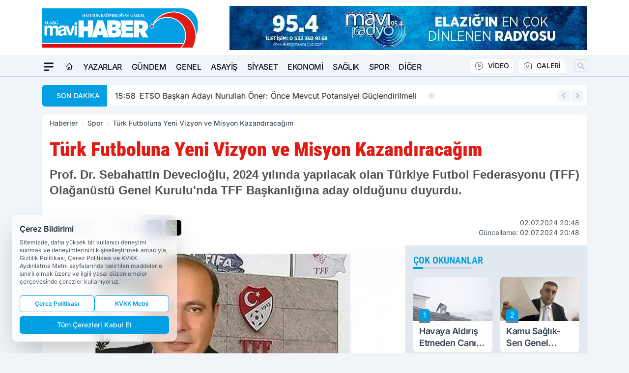

--- FILE ---
content_type: text/html; charset=UTF-8
request_url: https://www.elazigmavihaber.com/turk-futboluna-yeni-vizyon-ve-misyon-kazandiracagim/8730/
body_size: 34156
content:
<!doctype html>
<html lang="tr" prefix="og: https://ogp.me/ns# article: https://ogp.me/ns/article#" class="scroll-smooth text-gray-500 antialiased bg-mi-blue-gray-50 js-focus-visible translated-ltr">
<head>
<link rel="dns-prefetch" href="https://s.elazigmavihaber.com">
<link rel="preconnect" href="https://s.elazigmavihaber.com">
<link rel="dns-prefetch" href="https://i.elazigmavihaber.com">
<link rel="preconnect" href="https://i.elazigmavihaber.com">
<link rel="dns-prefetch" href="//adservice.google.com">
<link rel="dns-prefetch" href="//adservice.google.com.tr">
<link rel="dns-prefetch" href="//partner.googleadservices.com">
<link rel="dns-prefetch" href="//googleads.g.doubleclick.net">
<link rel="dns-prefetch" href="//securepubads.g.doubleclick.net">
<link rel="dns-prefetch" href="//tpc.googlesyndication.com">
<link rel="dns-prefetch" href="//pagead2.googlesyndication.com">
<link rel="dns-prefetch" href="//www.googletagservices.com">
<link rel="dns-prefetch" href="//www.googletagmanager.com">
<link rel="dns-prefetch" href="//www.google-analytics.com">
<link rel="preconnect" href="//www.google-analytics.com">
<script>
    const img = new Image();
    img.src = 'https://i.elazigmavihaber.com/c/90/448x252/s/dosya/haber/turk-futboluna-yeni-vizyon-ve-_1719942527_a6jyVN.jpeg';
    img.fetchPriority = 'high';
</script>
<title>Türk Futboluna Yeni Vizyon ve Misyon Kazandıracağım</title>
<meta name="title" content="Türk Futboluna Yeni Vizyon ve Misyon Kazandıracağım">
<meta name="description" content="Prof. Dr. Sebahattin Devecioğlu, 2024 yılında yapılacak olan Türkiye Futbol Federasyonu (TFF) Olağanüstü Genel Kurulu'nda TFF Başkanlığına aday olduğunu duyurdu.">
<meta name="datePublished" content="2024-07-02T20:48:47+03:00">
<meta name="dateModified" content="2024-07-02T20:48:47+03:00">
<meta name="url" content="https://www.elazigmavihaber.com/turk-futboluna-yeni-vizyon-ve-misyon-kazandiracagim/8730/">
<meta name="articleSection" content="news">
<meta name="articleAuthor" content="Haber Merkezi">
<style>
.mi-news-image{object-fit:cover;width:100%;height:100%;display:block}
body{font-display:swap}
</style>
<link rel="preload" href="https://s.elazigmavihaber.com/themes/wind/fonts/roboto-condensed-regular.woff2" as="font" type="font/woff2" crossorigin>
<link rel="preload" href="https://s.elazigmavihaber.com/themes/wind/fonts/roboto-condensed-500.woff2" as="font" type="font/woff2" crossorigin>
<link rel="preload" href="https://s.elazigmavihaber.com/themes/wind/fonts/roboto-condensed-600.woff2" as="font" type="font/woff2" crossorigin>
<link rel="preload" href="https://s.elazigmavihaber.com/themes/wind/fonts/roboto-condensed-700.woff2" as="font" type="font/woff2" crossorigin>
<link rel="preload" href="https://s.elazigmavihaber.com/themes/wind/fonts/roboto-condensed-800.woff2" as="font" type="font/woff2" crossorigin>
<link rel="preload" href="https://s.elazigmavihaber.com/themes/wind/fonts/roboto-condensed-900.woff2" as="font" type="font/woff2" crossorigin>
<style>@font-face{font-family:'Roboto Condensed';font-style:normal;font-weight:400;font-display:swap;src:url('https://s.elazigmavihaber.com/themes/wind/fonts/roboto-condensed-regular.woff2')format('woff2');unicode-range:U+0000-00FF,U+0100-017F,U+0130-0131,U+02BB-02BC,U+02C6,U+02DA,U+02DC,U+2000-206F,U+2074,U+20AC,U+2122,U+2191,U+2193,U+2212,U+2215,U+FEFF,U+FFFD}@font-face{font-family:'Roboto Condensed';font-style:normal;font-weight:700;font-display:swap;src:url('https://s.elazigmavihaber.com/themes/wind/fonts/roboto-condensed-700.woff2')format('woff2');unicode-range:U+0000-00FF,U+0100-017F,U+0130-0131,U+02BB-02BC,U+02C6,U+02DA,U+02DC,U+2000-206F,U+2074,U+20AC,U+2122,U+2191,U+2193,U+2212,U+2215,U+FEFF,U+FFFD}@font-face{font-family:'Roboto Condensed';font-style:normal;font-weight:600;font-display:swap;src:url('https://s.elazigmavihaber.com/themes/wind/fonts/roboto-condensed-600.woff2')format('woff2');unicode-range:U+0000-00FF,U+0100-017F,U+0130-0131,U+02BB-02BC,U+02C6,U+02DA,U+02DC,U+2000-206F,U+2074,U+20AC,U+2122,U+2191,U+2193,U+2212,U+2215,U+FEFF,U+FFFD}@font-face{font-family:'Roboto Condensed';font-style:normal;font-weight:500;font-display:swap;src:url('https://s.elazigmavihaber.com/themes/wind/fonts/roboto-condensed-500.woff2')format('woff2');unicode-range:U+0000-00FF,U+0100-017F,U+0130-0131,U+02BB-02BC,U+02C6,U+02DA,U+02DC,U+2000-206F,U+2074,U+20AC,U+2122,U+2191,U+2193,U+2212,U+2215,U+FEFF,U+FFFD}@font-face{font-family:'Roboto Condensed';font-style:normal;font-weight:800;font-display:swap;src:url('https://s.elazigmavihaber.com/themes/wind/fonts/roboto-condensed-800.woff2')format('woff2');unicode-range:U+0000-00FF,U+0100-017F,U+0130-0131,U+02BB-02BC,U+02C6,U+02DA,U+02DC,U+2000-206F,U+2074,U+20AC,U+2122,U+2191,U+2193,U+2212,U+2215,U+FEFF,U+FFFD}@font-face{font-family:'Roboto Condensed';font-style:normal;font-weight:900;font-display:swap;src:url('https://s.elazigmavihaber.com/themes/wind/fonts/roboto-condensed-900.woff2')format('woff2');unicode-range:U+0000-00FF,U+0100-017F,U+0130-0131,U+02BB-02BC,U+02C6,U+02DA,U+02DC,U+2000-206F,U+2074,U+20AC,U+2122,U+2191,U+2193,U+2212,U+2215,U+FEFF,U+FFFD}</style>
<link rel="preload" href="https://s.elazigmavihaber.com/themes/wind/fonts/inter-regular.woff2" as="font" type="font/woff2" crossorigin>
<link rel="preload" href="https://s.elazigmavihaber.com/themes/wind/fonts/inter-500.woff2" as="font" type="font/woff2" crossorigin>
<link rel="preload" href="https://s.elazigmavihaber.com/themes/wind/fonts/inter-600.woff2" as="font" type="font/woff2" crossorigin>
<link rel="preload" href="https://s.elazigmavihaber.com/themes/wind/fonts/inter-700.woff2" as="font" type="font/woff2" crossorigin>
<link rel="preload" href="https://s.elazigmavihaber.com/themes/wind/fonts/inter-800.woff2" as="font" type="font/woff2" crossorigin>
<link rel="preload" href="https://s.elazigmavihaber.com/themes/wind/fonts/inter-900.woff2" as="font" type="font/woff2" crossorigin>
<style>@font-face{font-family:'Inter';font-style:normal;font-weight:400;font-display:swap;src:url('https://s.elazigmavihaber.com/themes/wind/fonts/inter-regular.woff2')format('woff2');unicode-range:U+0000-00FF,U+0100-017F,U+0130-0131,U+02BB-02BC,U+02C6,U+02DA,U+02DC,U+2000-206F,U+2074,U+20AC,U+2122,U+2191,U+2193,U+2212,U+2215,U+FEFF,U+FFFD}@font-face{font-family:'Inter';font-style:normal;font-weight:700;font-display:swap;src:url('https://s.elazigmavihaber.com/themes/wind/fonts/inter-700.woff2')format('woff2');unicode-range:U+0000-00FF,U+0100-017F,U+0130-0131,U+02BB-02BC,U+02C6,U+02DA,U+02DC,U+2000-206F,U+2074,U+20AC,U+2122,U+2191,U+2193,U+2212,U+2215,U+FEFF,U+FFFD}@font-face{font-family:'Inter';font-style:normal;font-weight:600;font-display:swap;src:url('https://s.elazigmavihaber.com/themes/wind/fonts/inter-600.woff2')format('woff2');unicode-range:U+0000-00FF,U+0100-017F,U+0130-0131,U+02BB-02BC,U+02C6,U+02DA,U+02DC,U+2000-206F,U+2074,U+20AC,U+2122,U+2191,U+2193,U+2212,U+2215,U+FEFF,U+FFFD}@font-face{font-family:'Inter';font-style:normal;font-weight:500;font-display:swap;src:url('https://s.elazigmavihaber.com/themes/wind/fonts/inter-500.woff2')format('woff2');unicode-range:U+0000-00FF,U+0100-017F,U+0130-0131,U+02BB-02BC,U+02C6,U+02DA,U+02DC,U+2000-206F,U+2074,U+20AC,U+2122,U+2191,U+2193,U+2212,U+2215,U+FEFF,U+FFFD}@font-face{font-family:'Inter';font-style:normal;font-weight:800;font-display:swap;src:url('https://s.elazigmavihaber.com/themes/wind/fonts/inter-800.woff2')format('woff2');unicode-range:U+0000-00FF,U+0100-017F,U+0130-0131,U+02BB-02BC,U+02C6,U+02DA,U+02DC,U+2000-206F,U+2074,U+20AC,U+2122,U+2191,U+2193,U+2212,U+2215,U+FEFF,U+FFFD}@font-face{font-family:'Inter';font-style:normal;font-weight:900;font-display:swap;src:url('https://s.elazigmavihaber.com/themes/wind/fonts/inter-900.woff2')format('woff2');unicode-range:U+0000-00FF,U+0100-017F,U+0130-0131,U+02BB-02BC,U+02C6,U+02DA,U+02DC,U+2000-206F,U+2074,U+20AC,U+2122,U+2191,U+2193,U+2212,U+2215,U+FEFF,U+FFFD}</style>
<style>
body, html {padding: 0px !important;margin: 0px !important;}.leading-tight {line-height: 1.25;}.font-black {font-weight: 900;}.text-3xl {font-size: 1.875rem;line-height: 2.25rem;}.py-2 {padding-bottom: .5rem;padding-top: .5rem;}.pb-5 {padding-bottom: 1.25rem;}.pt-0 {padding-top: 0;}.font-semibold {font-weight: 600;}.object-cover {object-fit: cover;}  .w-full { width: 100%; }.h-full { height: 100%; }.news-description {font-family: -apple-system, BlinkMacSystemFont, 'Segoe UI', sans-serif;font-weight: 600;font-size: clamp(1.125rem, 2.5vw, 1.5rem);line-height: 1.5;color: #374151;margin: 0 0 1.25rem 0;}  @media (min-width: 768px) {.news-description { line-height: 1.375; }}img[fetchpriority="high"] {content-visibility: auto;will-change: auto;}
</style>
<meta charset="UTF-8">
<link rel="preload" as="image" href="https://i.elazigmavihaber.com/c/90/740x417/s/dosya/haber/turk-futboluna-yeni-vizyon-ve-_1719942527_a6jyVN.jpeg" fetchpriority="high">
<link rel="preload" href="/themes/wind/css/haber.min.css?v=2605" as="style">
<link rel="preload" href="https://s.elazigmavihaber.com/themes/wind/js/jquery-3.6.0.min.js" as="script">
<link rel="preload" href="https://s.elazigmavihaber.com/themes/wind/js/swiper-bundle.min.js" as="script">
<link rel="preload" href="https://s.elazigmavihaber.com/themes/wind/js/miapp.js" as="script">
<link rel="preload" href="https://s.elazigmavihaber.com/themes/wind/js/social-share-kit.js" as="script" fetchpriority="low">
<link rel="preload" href="https://s.elazigmavihaber.com/themes/wind/js/jquery.fancybox.min.js" as="script" fetchpriority="low">
<link rel="canonical" href="https://www.elazigmavihaber.com/turk-futboluna-yeni-vizyon-ve-misyon-kazandiracagim/8730/" />
<link rel="amphtml" href="https://www.elazigmavihaber.com/amp/turk-futboluna-yeni-vizyon-ve-misyon-kazandiracagim/8730/" />
<link rel="index" title="Elazığ Mavi Haber - Elazığ Haberler - Elazığ Son Dakika" href="https://www.elazigmavihaber.com/" />
<link rel="image_src" href="https://i.elazigmavihaber.com/c/90/1280x720/s/dosya/haber/turk-futboluna-yeni-vizyon-ve-_1719942527_a6jyVN.jpeg" type="image/jpeg" />
<link rel="search" type="application/opensearchdescription+xml" title="Elazığ Mavi Haber Arama" href="https://www.elazigmavihaber.com/opensearch.xml" />
<link rel="alternate" type="application/rss+xml" title="Elazığ Mavi Haber - Elazığ Haberler - Elazığ Son Dakika rss beslemesi" href="https://www.elazigmavihaber.com/rss/" />
<meta name="image" content="https://i.elazigmavihaber.com/c/90/1280x720/s/dosya/haber/turk-futboluna-yeni-vizyon-ve-_1719942527_a6jyVN.jpeg" />
<meta name="thumbnail_height" content="100" />
<meta name="thumbnail_width" content="100" />
<link rel="thumbnail" href="https://i.elazigmavihaber.com/c/90/100x100/s/dosya/haber/turk-futboluna-yeni-vizyon-ve-_1719942527_a6jyVN.jpeg" type="image/jpeg" />
<meta name="dateCreated" content="2024-07-02T20:48:47+03:00" />
<meta name="dateUpdated" content="2024-07-02T20:48:47+03:00" />
<meta name="robots" content="index, follow, max-image-preview:large, max-snippet:-1, max-video-preview:-1" />
<meta name="google-site-verification" content="" />
<meta property="og:site_name" content="Elazığ Mavi Haber" />
<meta property="og:url" content="https://www.elazigmavihaber.com/turk-futboluna-yeni-vizyon-ve-misyon-kazandiracagim/8730/" />
<meta property="og:title" content="Türk Futboluna Yeni Vizyon ve Misyon Kazandıracağım" />
<meta property="og:description" content="Prof. Dr. Sebahattin Devecioğlu, 2024 yılında yapılacak olan Türkiye Futbol Federasyonu (TFF) Olağanüstü Genel Kurulu'nda TFF Başkanlığına aday olduğunu duyurdu." />
<meta property="og:image" content="https://i.elazigmavihaber.com/c/90/1280x720/s/dosya/haber/turk-futboluna-yeni-vizyon-ve-_1719942527_a6jyVN.jpeg" />
<meta property="og:image:type" content="image/jpeg" />
<meta property="og:image:width" content="1280" />
<meta property="og:image:height" content="720" />
<meta property="og:image:alt" content="Türk Futboluna Yeni Vizyon ve Misyon Kazandıracağım" />
<meta property="og:image:secure_url" content="https://i.elazigmavihaber.com/c/90/1280x720/s/dosya/haber/turk-futboluna-yeni-vizyon-ve-_1719942527_a6jyVN.jpeg" />
<meta property="og:type" content="article" />
<meta property="og:locale" content="tr_TR" />
<meta property="twitter:account_id" content="" />
<meta name="twitter:card" content="summary_large_image" />
<meta name="twitter:url" content="https://www.elazigmavihaber.com/turk-futboluna-yeni-vizyon-ve-misyon-kazandiracagim/8730/" />
<meta name="twitter:domain" content="https://www.elazigmavihaber.com/" />
<meta name="twitter:site" content="@" />
<meta name="twitter:title" content="Türk Futboluna Yeni Vizyon ve Misyon Kazandıracağım" />
<meta name="twitter:description" content="Prof. Dr. Sebahattin Devecioğlu, 2024 yılında yapılacak olan Türkiye Futbol Federasyonu (TFF) Olağanüstü Genel Kurulu'nda TFF Başkanlığına aday olduğunu duyurdu." />
<meta name="twitter:image:src" content="https://i.elazigmavihaber.com/c/90/1280x720/s/dosya/haber/turk-futboluna-yeni-vizyon-ve-_1719942527_a6jyVN.jpeg" />
<meta property="article:published_time" content="2024-07-02T20:48:47+03:00" />
<meta property="article:modified_time" content="2024-07-02T20:48:47+03:00" />
<meta property="article:author" content="Haber Merkezi" />
<meta property="article:section" content="Spor" />
<meta property="article:opinion" content="false" />
<meta property="article:content_tier" content="free" />
<meta name="DC.Title" content="Türk Futboluna Yeni Vizyon ve Misyon Kazandıracağım" />
<meta name="DC.Description" content="Prof. Dr. Sebahattin Devecioğlu, 2024 yılında yapılacak olan Türkiye Futbol Federasyonu (TFF) Olağanüstü Genel Kurulu'nda TFF Başkanlığına aday olduğunu duyurdu." />
<meta name="DC.Creator" content="Elazığ Mavi Haber" />
<meta name="DC.Subject" content="Türk Futboluna Yeni Vizyon ve Misyon Kazandıracağım" />
<meta name="DC.Publisher" content="Elazığ Mavi Haber" />
<meta name="DC.Contributor" content="Elazığ Mavi Haber" />
<meta name="DC.Date" content="2024-07-02" />
<meta name="DC.Type" content="Text" />
<meta name="DC.Source" content="https://www.elazigmavihaber.com/turk-futboluna-yeni-vizyon-ve-misyon-kazandiracagim/8730/" />
<meta name="DC.Language" content="tr-TR" /><meta name="viewport" content="width=device-width, initial-scale=1, shrink-to-fit=no">
<meta http-equiv="X-UA-Compatible" content="ie=edge">
<meta http-equiv="content-type" content="text/html; charset=utf-8" />
<style>
    .h-menu {
        display: block;
        font-size: .875rem;
        font-weight: 500;
        letter-spacing: -.025em;
        line-height: 1.25rem;
        padding: .5rem 0;
        position: relative;
        text-transform: uppercase
    }

    @media (min-width: 970px) {
        .h-menu {
            font-size:1rem;
            line-height: 1.5rem;
            padding: .5rem 0
        }
    }
</style>
<link href="/themes/wind/css/haber.min.css?v=2605" rel="stylesheet">
<style>
    [x-cloak] { display: none }@font-face{font-family:swiper-icons;src:url('data:application/font-woff;charset=utf-8;base64, [base64]//wADZ2x5ZgAAAywAAADMAAAD2MHtryVoZWFkAAABbAAAADAAAAA2E2+eoWhoZWEAAAGcAAAAHwAAACQC9gDzaG10eAAAAigAAAAZAAAArgJkABFsb2NhAAAC0AAAAFoAAABaFQAUGG1heHAAAAG8AAAAHwAAACAAcABAbmFtZQAAA/gAAAE5AAACXvFdBwlwb3N0AAAFNAAAAGIAAACE5s74hXjaY2BkYGAAYpf5Hu/j+W2+MnAzMYDAzaX6QjD6/4//Bxj5GA8AuRwMYGkAPywL13jaY2BkYGA88P8Agx4j+/8fQDYfA1AEBWgDAIB2BOoAeNpjYGRgYNBh4GdgYgABEMnIABJzYNADCQAACWgAsQB42mNgYfzCOIGBlYGB0YcxjYGBwR1Kf2WQZGhhYGBiYGVmgAFGBiQQkOaawtDAoMBQxXjg/wEGPcYDDA4wNUA2CCgwsAAAO4EL6gAAeNpj2M0gyAACqxgGNWBkZ2D4/wMA+xkDdgAAAHjaY2BgYGaAYBkGRgYQiAHyGMF8FgYHIM3DwMHABGQrMOgyWDLEM1T9/w8UBfEMgLzE////P/5//f/V/xv+r4eaAAeMbAxwIUYmIMHEgKYAYjUcsDAwsLKxc3BycfPw8jEQA/[base64]/uznmfPFBNODM2K7MTQ45YEAZqGP81AmGGcF3iPqOop0r1SPTaTbVkfUe4HXj97wYE+yNwWYxwWu4v1ugWHgo3S1XdZEVqWM7ET0cfnLGxWfkgR42o2PvWrDMBSFj/IHLaF0zKjRgdiVMwScNRAoWUoH78Y2icB/yIY09An6AH2Bdu/UB+yxopYshQiEvnvu0dURgDt8QeC8PDw7Fpji3fEA4z/PEJ6YOB5hKh4dj3EvXhxPqH/SKUY3rJ7srZ4FZnh1PMAtPhwP6fl2PMJMPDgeQ4rY8YT6Gzao0eAEA409DuggmTnFnOcSCiEiLMgxCiTI6Cq5DZUd3Qmp10vO0LaLTd2cjN4fOumlc7lUYbSQcZFkutRG7g6JKZKy0RmdLY680CDnEJ+UMkpFFe1RN7nxdVpXrC4aTtnaurOnYercZg2YVmLN/d/gczfEimrE/fs/bOuq29Zmn8tloORaXgZgGa78yO9/cnXm2BpaGvq25Dv9S4E9+5SIc9PqupJKhYFSSl47+Qcr1mYNAAAAeNptw0cKwkAAAMDZJA8Q7OUJvkLsPfZ6zFVERPy8qHh2YER+3i/BP83vIBLLySsoKimrqKqpa2hp6+jq6RsYGhmbmJqZSy0sraxtbO3sHRydnEMU4uR6yx7JJXveP7WrDycAAAAAAAH//wACeNpjYGRgYOABYhkgZgJCZgZNBkYGLQZtIJsFLMYAAAw3ALgAeNolizEKgDAQBCchRbC2sFER0YD6qVQiBCv/H9ezGI6Z5XBAw8CBK/m5iQQVauVbXLnOrMZv2oLdKFa8Pjuru2hJzGabmOSLzNMzvutpB3N42mNgZGBg4GKQYzBhYMxJLMlj4GBgAYow/P/PAJJhLM6sSoWKfWCAAwDAjgbRAAB42mNgYGBkAIIbCZo5IPrmUn0hGA0AO8EFTQAA');font-weight:400;font-style:normal}:root{--swiper-theme-color:#007aff}.swiper{margin-left:auto;margin-right:auto;position:relative;overflow:hidden;list-style:none;padding:0;z-index:1}.swiper-vertical>.swiper-wrapper{flex-direction:column}.swiper-wrapper{position:relative;width:100%;height:100%;z-index:1;display:flex;transition-property:transform;box-sizing:content-box}.swiper-android .swiper-slide,.swiper-wrapper{transform:translate3d(0px,0,0)}.swiper-pointer-events{touch-action:pan-y}.swiper-pointer-events.swiper-vertical{touch-action:pan-x}.swiper-slide{flex-shrink:0;width:100%;height:100%;position:relative;transition-property:transform}.swiper-slide-invisible-blank{visibility:hidden}.swiper-autoheight,.swiper-autoheight .swiper-slide{height:auto}.swiper-autoheight .swiper-wrapper{align-items:flex-start;transition-property:transform,height}.swiper-backface-hidden .swiper-slide{transform:translateZ(0);-webkit-backface-visibility:hidden;backface-visibility:hidden}.swiper-3d,.swiper-3d.swiper-css-mode .swiper-wrapper{perspective:1200px}.swiper-3d .swiper-cube-shadow,.swiper-3d .swiper-slide,.swiper-3d .swiper-slide-shadow,.swiper-3d .swiper-slide-shadow-bottom,.swiper-3d .swiper-slide-shadow-left,.swiper-3d .swiper-slide-shadow-right,.swiper-3d .swiper-slide-shadow-top,.swiper-3d .swiper-wrapper{transform-style:preserve-3d}.swiper-3d .swiper-slide-shadow,.swiper-3d .swiper-slide-shadow-bottom,.swiper-3d .swiper-slide-shadow-left,.swiper-3d .swiper-slide-shadow-right,.swiper-3d .swiper-slide-shadow-top{position:absolute;left:0;top:0;width:100%;height:100%;pointer-events:none;z-index:10}.swiper-3d .swiper-slide-shadow{background:rgba(0,0,0,.15)}.swiper-3d .swiper-slide-shadow-left{background-image:linear-gradient(to left,rgba(0,0,0,.5),rgba(0,0,0,0))}.swiper-3d .swiper-slide-shadow-right{background-image:linear-gradient(to right,rgba(0,0,0,.5),rgba(0,0,0,0))}.swiper-3d .swiper-slide-shadow-top{background-image:linear-gradient(to top,rgba(0,0,0,.5),rgba(0,0,0,0))}.swiper-3d .swiper-slide-shadow-bottom{background-image:linear-gradient(to bottom,rgba(0,0,0,.5),rgba(0,0,0,0))}.swiper-css-mode>.swiper-wrapper{overflow:auto;scrollbar-width:none;-ms-overflow-style:none}.swiper-css-mode>.swiper-wrapper::-webkit-scrollbar{display:none}.swiper-css-mode>.swiper-wrapper>.swiper-slide{scroll-snap-align:start start}.swiper-horizontal.swiper-css-mode>.swiper-wrapper{scroll-snap-type:x mandatory}.swiper-vertical.swiper-css-mode>.swiper-wrapper{scroll-snap-type:y mandatory}.swiper-centered>.swiper-wrapper::before{content:'';flex-shrink:0;order:9999}.swiper-centered.swiper-horizontal>.swiper-wrapper>.swiper-slide:first-child{margin-inline-start:var(--swiper-centered-offset-before)}.swiper-centered.swiper-horizontal>.swiper-wrapper::before{height:100%;min-height:1px;width:var(--swiper-centered-offset-after)}.swiper-centered.swiper-vertical>.swiper-wrapper>.swiper-slide:first-child{margin-block-start:var(--swiper-centered-offset-before)}.swiper-centered.swiper-vertical>.swiper-wrapper::before{width:100%;min-width:1px;height:var(--swiper-centered-offset-after)}.swiper-centered>.swiper-wrapper>.swiper-slide{scroll-snap-align:center center}:root{--swiper-navigation-size:44px}.swiper-button-next,.swiper-button-prev{position:absolute;top:50%;width:calc(var(--swiper-navigation-size)/ 44 * 27);height:var(--swiper-navigation-size);margin-top:calc(0px - (var(--swiper-navigation-size)/ 2));z-index:10;cursor:pointer;display:flex;align-items:center;justify-content:center;color:var(--swiper-navigation-color,var(--swiper-theme-color))}.swiper-button-next.swiper-button-disabled,.swiper-button-prev.swiper-button-disabled{opacity:.35;cursor:auto;pointer-events:none}.swiper-button-next:after,.swiper-button-prev:after{font-family:swiper-icons;font-size:var(--swiper-navigation-size);text-transform:none!important;letter-spacing:0;text-transform:none;font-variant:initial;line-height:1}.swiper-button-prev,.swiper-rtl .swiper-button-next{left:10px;right:auto}.swiper-button-prev:after,.swiper-rtl .swiper-button-next:after{content:'prev'}.swiper-button-next,.swiper-rtl .swiper-button-prev{right:10px;left:auto}.swiper-button-next:after,.swiper-rtl .swiper-button-prev:after{content:'next'}.swiper-button-lock{display:none}.swiper-pagination{position:absolute;text-align:center;transition:.3s opacity;transform:translate3d(0,0,0);z-index:10}.swiper-pagination.swiper-pagination-hidden{opacity:0}.swiper-horizontal>.swiper-pagination-bullets,.swiper-pagination-bullets.swiper-pagination-horizontal,.swiper-pagination-custom,.swiper-pagination-fraction{bottom:10px;left:0;width:100%}.swiper-pagination-bullets-dynamic{overflow:hidden;font-size:0}.swiper-pagination-bullets-dynamic .swiper-pagination-bullet{transform:scale(.33);position:relative}.swiper-pagination-bullets-dynamic .swiper-pagination-bullet-active{transform:scale(1)}.swiper-pagination-bullets-dynamic .swiper-pagination-bullet-active-main{transform:scale(1)}.swiper-pagination-bullets-dynamic .swiper-pagination-bullet-active-prev{transform:scale(.66)}.swiper-pagination-bullets-dynamic .swiper-pagination-bullet-active-prev-prev{transform:scale(.33)}.swiper-pagination-bullets-dynamic .swiper-pagination-bullet-active-next{transform:scale(.66)}.swiper-pagination-bullets-dynamic .swiper-pagination-bullet-active-next-next{transform:scale(.33)}.swiper-pagination-bullet{width:var(--swiper-pagination-bullet-width,var(--swiper-pagination-bullet-size,8px));height:var(--swiper-pagination-bullet-height,var(--swiper-pagination-bullet-size,8px));display:inline-block;border-radius:50%;background:var(--swiper-pagination-bullet-inactive-color,#000);opacity:var(--swiper-pagination-bullet-inactive-opacity, .2)}button.swiper-pagination-bullet{border:none;margin:0;padding:0;box-shadow:none;-webkit-appearance:none;appearance:none}.swiper-pagination-clickable .swiper-pagination-bullet{cursor:pointer}.swiper-pagination-bullet:only-child{display:none!important}.swiper-pagination-bullet-active{opacity:var(--swiper-pagination-bullet-opacity, 1);background:var(--swiper-pagination-color,var(--swiper-theme-color))}.swiper-pagination-vertical.swiper-pagination-bullets,.swiper-vertical>.swiper-pagination-bullets{right:10px;top:50%;transform:translate3d(0px,-50%,0)}.swiper-pagination-vertical.swiper-pagination-bullets .swiper-pagination-bullet,.swiper-vertical>.swiper-pagination-bullets .swiper-pagination-bullet{margin:var(--swiper-pagination-bullet-vertical-gap,6px) 0;display:block}.swiper-pagination-vertical.swiper-pagination-bullets.swiper-pagination-bullets-dynamic,.swiper-vertical>.swiper-pagination-bullets.swiper-pagination-bullets-dynamic{top:50%;transform:translateY(-50%);width:8px}.swiper-pagination-vertical.swiper-pagination-bullets.swiper-pagination-bullets-dynamic .swiper-pagination-bullet,.swiper-vertical>.swiper-pagination-bullets.swiper-pagination-bullets-dynamic .swiper-pagination-bullet{display:inline-block;transition:.2s transform,.2s top}.swiper-horizontal>.swiper-pagination-bullets .swiper-pagination-bullet,.swiper-pagination-horizontal.swiper-pagination-bullets .swiper-pagination-bullet{margin:0 var(--swiper-pagination-bullet-horizontal-gap,4px)}.swiper-horizontal>.swiper-pagination-bullets.swiper-pagination-bullets-dynamic,.swiper-pagination-horizontal.swiper-pagination-bullets.swiper-pagination-bullets-dynamic{left:50%;transform:translateX(-50%);white-space:nowrap}.swiper-horizontal>.swiper-pagination-bullets.swiper-pagination-bullets-dynamic .swiper-pagination-bullet,.swiper-pagination-horizontal.swiper-pagination-bullets.swiper-pagination-bullets-dynamic .swiper-pagination-bullet{transition:.2s transform,.2s left}.swiper-horizontal.swiper-rtl>.swiper-pagination-bullets-dynamic .swiper-pagination-bullet{transition:.2s transform,.2s right}.swiper-pagination-progressbar{background:rgba(0,0,0,.25);position:absolute}.swiper-pagination-progressbar .swiper-pagination-progressbar-fill{background:var(--swiper-pagination-color,var(--swiper-theme-color));position:absolute;left:0;top:0;width:100%;height:100%;transform:scale(0);transform-origin:left top}.swiper-rtl .swiper-pagination-progressbar .swiper-pagination-progressbar-fill{transform-origin:right top}.swiper-horizontal>.swiper-pagination-progressbar,.swiper-pagination-progressbar.swiper-pagination-horizontal,.swiper-pagination-progressbar.swiper-pagination-vertical.swiper-pagination-progressbar-opposite,.swiper-vertical>.swiper-pagination-progressbar.swiper-pagination-progressbar-opposite{width:100%;height:4px;left:0;top:0}.swiper-horizontal>.swiper-pagination-progressbar.swiper-pagination-progressbar-opposite,.swiper-pagination-progressbar.swiper-pagination-horizontal.swiper-pagination-progressbar-opposite,.swiper-pagination-progressbar.swiper-pagination-vertical,.swiper-vertical>.swiper-pagination-progressbar{width:4px;height:100%;left:0;top:0}.swiper-pagination-lock{display:none}.swiper-lazy-preloader{width:42px;height:42px;position:absolute;left:50%;top:50%;margin-left:-21px;margin-top:-21px;z-index:10;transform-origin:50%;box-sizing:border-box;border:4px solid var(--swiper-preloader-color,var(--swiper-theme-color));border-radius:50%;border-top-color:transparent;animation:swiper-preloader-spin 1s infinite linear}.swiper-lazy-preloader-white{--swiper-preloader-color:#fff}.swiper-lazy-preloader-black{--swiper-preloader-color:#000}@keyframes swiper-preloader-spin{0%{transform:rotate(0deg)}100%{transform:rotate(360deg)}}.swiper-fade.swiper-free-mode .swiper-slide{transition-timing-function:ease-out}.swiper-fade .swiper-slide{pointer-events:none;transition-property:opacity}.swiper-fade .swiper-slide .swiper-slide{pointer-events:none}.swiper-fade .swiper-slide-active,.swiper-fade .swiper-slide-active .swiper-slide-active{pointer-events:auto}.fancybox-active{height:auto}.fancybox-is-hidden{left:-9999px;margin:0;position:absolute!important;top:-9999px;visibility:hidden}.fancybox-container{-webkit-backface-visibility:hidden;height:100%;left:0;outline:none;position:fixed;-webkit-tap-highlight-color:transparent;top:0;-ms-touch-action:manipulation;touch-action:manipulation;transform:translateZ(0);width:100%;z-index:99992}.fancybox-container *{box-sizing:border-box}.fancybox-bg,.fancybox-inner,.fancybox-outer,.fancybox-stage{bottom:0;left:0;position:absolute;right:0;top:0}.fancybox-outer{-webkit-overflow-scrolling:touch;overflow-y:auto}.fancybox-bg{background:#000000;opacity:0;transition-duration:inherit;transition-property:opacity;transition-timing-function:cubic-bezier(.47,0,.74,.71)}.fancybox-is-open .fancybox-bg{opacity:.8;transition-timing-function:cubic-bezier(.22,.61,.36,1)}.fancybox-caption,.fancybox-infobar,.fancybox-navigation .fancybox-button,.fancybox-toolbar{direction:ltr;opacity:0;position:absolute;transition:opacity .25s ease,visibility 0s ease .25s;visibility:hidden;z-index:99997}.fancybox-show-caption .fancybox-caption,.fancybox-show-infobar .fancybox-infobar,.fancybox-show-nav .fancybox-navigation .fancybox-button,.fancybox-show-toolbar .fancybox-toolbar{opacity:1;transition:opacity .25s ease 0s,visibility 0s ease 0s;visibility:visible}.fancybox-infobar{color:#ccc;font-size:13px;-webkit-font-smoothing:subpixel-antialiased;height:44px;left:0;line-height:44px;min-width:44px;mix-blend-mode:difference;padding:0 10px;pointer-events:none;top:0;-webkit-touch-callout:none;-webkit-user-select:none;-moz-user-select:none;-ms-user-select:none;user-select:none}.fancybox-toolbar{right:0;top:0}.fancybox-stage{direction:ltr;overflow:visible;transform:translateZ(0);z-index:99994}.fancybox-is-open .fancybox-stage{overflow:hidden}.fancybox-slide{-webkit-backface-visibility:hidden;display:none;height:100%;left:0;outline:none;overflow:auto;-webkit-overflow-scrolling:touch;padding:10px;position:absolute;text-align:center;top:0;transition-property:transform,opacity;white-space:normal;width:100%;z-index:99994}.fancybox-slide:before{content:\"\";display:inline-block;font-size:0;height:100%;vertical-align:middle;width:0}.fancybox-is-sliding .fancybox-slide,.fancybox-slide--current,.fancybox-slide--next,.fancybox-slide--previous{display:block}.fancybox-slide--image{overflow:hidden;padding:10px 0}.fancybox-slide--image:before{display:none}.fancybox-slide--html{padding:6px}.fancybox-content{background:#fff;display:inline-block;margin:0;max-width:100%;overflow:auto;-webkit-overflow-scrolling:touch;padding:10px;position:relative;text-align:left;vertical-align:middle}.fancybox-slide--image .fancybox-content{animation-timing-function:cubic-bezier(.5,0,.14,1);-webkit-backface-visibility:hidden;background:transparent;background-repeat:no-repeat;background-size:100% 100%;left:0;max-width:none;overflow:visible;padding:0;position:absolute;top:0;transform-origin:top left;transition-property:transform,opacity;-webkit-user-select:none;-moz-user-select:none;-ms-user-select:none;user-select:none;z-index:99995}.fancybox-can-zoomOut .fancybox-content{cursor:zoom-out}.fancybox-can-zoomIn .fancybox-content{cursor:zoom-in}.fancybox-can-pan .fancybox-content,.fancybox-can-swipe .fancybox-content{cursor:grab}.fancybox-is-grabbing .fancybox-content{cursor:grabbing}.fancybox-container [data-selectable=true]{cursor:text}.fancybox-image,.fancybox-spaceball{background:transparent;border:0;height:100%;left:0;margin:0;max-height:none;max-width:none;padding:0;position:absolute;top:0;-webkit-user-select:none;-moz-user-select:none;-ms-user-select:none;user-select:none;width:100%}.fancybox-spaceball{z-index:1}.fancybox-slide--iframe .fancybox-content,.fancybox-slide--map .fancybox-content,.fancybox-slide--pdf .fancybox-content,.fancybox-slide--video .fancybox-content{height:100%;overflow:visible;padding:0;width:100%}.fancybox-slide--video .fancybox-content{background:#000}.fancybox-slide--map .fancybox-content{background:#e5e3df}.fancybox-slide--iframe .fancybox-content{background:#f8f8f8}.fancybox-iframe,.fancybox-video{background:transparent;border:0;display:block;height:100%;margin:0;overflow:hidden;padding:0;width:100%}.fancybox-iframe{left:0;position:absolute;top:0}.fancybox-error{background:#fff;cursor:default;max-width:400px;padding:40px;width:100%}.fancybox-error p{color:#444;font-size:16px;line-height:20px;margin:0;padding:0}.fancybox-button{border:0;border-radius:0;box-shadow:none;cursor:pointer;display:inline-block;height:60px;margin:0;padding:10px;position:relative;transition:color .2s;vertical-align:top;visibility:inherit;width:60px}.fancybox-button,.fancybox-button:link,.fancybox-button:visited{color:#ccc}.fancybox-button:hover{color:#fff}.fancybox-button:focus{outline:none}.fancybox-button.fancybox-focus{outline:1px dotted}.fancybox-button[disabled],.fancybox-button[disabled]:hover{color:#888;cursor:default;outline:none}.fancybox-button div{height:100%}.fancybox-button svg{display:block;height:100%;overflow:visible;position:relative;width:100%}.fancybox-button svg path{fill:currentColor;stroke-width:0}.fancybox-button--fsenter svg:nth-child(2),.fancybox-button--fsexit svg:first-child,.fancybox-button--pause svg:first-child,.fancybox-button--play svg:nth-child(2){display:none}.fancybox-progress{background:#ff5268;height:2px;left:0;position:absolute;right:0;top:0;transform:scaleX(0);transform-origin:0;transition-property:transform;transition-timing-function:linear;z-index:99998}.fancybox-close-small{background:transparent;border:0;border-radius:0;color:#ccc;cursor:pointer;opacity:.8;padding:8px;position:absolute;right:-12px;top:-10px;z-index:401}.fancybox-close-small:hover{color:#fff;opacity:1}.fancybox-slide--html .fancybox-close-small{color:currentColor;padding:10px;right:0;top:0}.fancybox-slide--image.fancybox-is-scaling .fancybox-content{overflow:hidden}.fancybox-is-scaling .fancybox-close-small,.fancybox-is-zoomable.fancybox-can-pan .fancybox-close-small{display:none}.fancybox-navigation .fancybox-button{background-clip:content-box;height:100px;opacity:0;position:absolute;top:calc(50% - 50px);width:70px}.fancybox-navigation .fancybox-button div{padding:7px}.fancybox-navigation .fancybox-button--arrow_left{left:0;left:env(safe-area-inset-left);padding:31px 26px 31px 6px}.fancybox-navigation .fancybox-button--arrow_right{padding:31px 6px 31px 26px;right:0;right:env(safe-area-inset-right)}.fancybox-caption{background:linear-gradient(0deg,rgba(0,0,0,.85) 0,rgba(0,0,0,.3) 50%,rgba(0,0,0,.15) 65%,rgba(0,0,0,.075) 75.5%,rgba(0,0,0,.037) 82.85%,rgba(0,0,0,.019) 88%,transparent);bottom:0;color:#eee;font-size:14px;font-weight:400;left:0;line-height:1.5;padding:75px 10px 25px;pointer-events:none;right:0;text-align:center;z-index:99996}@supports (padding:max(0px)){.fancybox-caption{padding:75px max(10px,env(safe-area-inset-right)) max(25px,env(safe-area-inset-bottom)) max(10px,env(safe-area-inset-left))}}.fancybox-caption--separate{margin-top:-50px}.fancybox-caption__body{max-height:50vh;overflow:auto;pointer-events:all}.fancybox-caption a,.fancybox-caption a:link,.fancybox-caption a:visited{color:#ccc;text-decoration:none}.fancybox-caption a:hover{color:#fff;text-decoration:underline}.fancybox-loading{animation:a 1s linear infinite;background:transparent;border:4px solid #888;border-bottom-color:#fff;border-radius:50%;height:50px;left:50%;margin:-25px 0 0 -25px;opacity:.7;padding:0;position:absolute;top:50%;width:50px;z-index:99999}@keyframes a{to{transform:rotate(1turn)}}.fancybox-animated{transition-timing-function:cubic-bezier(0,0,.25,1)}.fancybox-fx-slide.fancybox-slide--previous{opacity:0;transform:translate3d(-100%,0,0)}.fancybox-fx-slide.fancybox-slide--next{opacity:0;transform:translate3d(100%,0,0)}.fancybox-fx-slide.fancybox-slide--current{opacity:1;transform:translateZ(0)}.fancybox-fx-fade.fancybox-slide--next,.fancybox-fx-fade.fancybox-slide--previous{opacity:0;transition-timing-function:cubic-bezier(.19,1,.22,1)}.fancybox-fx-fade.fancybox-slide--current{opacity:1}.fancybox-fx-zoom-in-out.fancybox-slide--previous{opacity:0;transform:scale3d(1.5,1.5,1.5)}.fancybox-fx-zoom-in-out.fancybox-slide--next{opacity:0;transform:scale3d(.5,.5,.5)}.fancybox-fx-zoom-in-out.fancybox-slide--current{opacity:1;transform:scaleX(1)}.fancybox-fx-rotate.fancybox-slide--previous{opacity:0;transform:rotate(-1turn)}.fancybox-fx-rotate.fancybox-slide--next{opacity:0;transform:rotate(1turn)}.fancybox-fx-rotate.fancybox-slide--current{opacity:1;transform:rotate(0deg)}.fancybox-fx-circular.fancybox-slide--previous{opacity:0;transform:scale3d(0,0,0) translate3d(-100%,0,0)}.fancybox-fx-circular.fancybox-slide--next{opacity:0;transform:scale3d(0,0,0) translate3d(100%,0,0)}.fancybox-fx-circular.fancybox-slide--current{opacity:1;transform:scaleX(1) translateZ(0)}.fancybox-fx-tube.fancybox-slide--previous{transform:translate3d(-100%,0,0) scale(.1) skew(-10deg)}.fancybox-fx-tube.fancybox-slide--next{transform:translate3d(100%,0,0) scale(.1) skew(10deg)}.fancybox-fx-tube.fancybox-slide--current{transform:translateZ(0) scale(1)}@media (max-height:576px){.fancybox-slide{padding-left:6px;padding-right:6px}.fancybox-slide--image{padding:6px 0}.fancybox-close-small{right:-6px}.fancybox-slide--image .fancybox-close-small{background:#4e4e4e;color:#f2f4f6;height:36px;opacity:1;padding:6px;right:0;top:0;width:36px}.fancybox-caption{padding-left:12px;padding-right:12px}@supports (padding:max(0px)){.fancybox-caption{padding-left:max(12px,env(safe-area-inset-left));padding-right:max(12px,env(safe-area-inset-right))}}}.fancybox-share{background:#f4f4f4;border-radius:3px;max-width:90%;padding:30px;text-align:center}.fancybox-share h1{color:#222;font-size:35px;font-weight:700;margin:0 0 20px}.fancybox-share p{margin:0;padding:0}.fancybox-share__button{border:0;border-radius:3px;display:inline-block;font-size:14px;font-weight:700;line-height:40px;margin:0 5px 10px;min-width:130px;padding:0 15px;text-decoration:none;transition:all .2s;-webkit-user-select:none;-moz-user-select:none;-ms-user-select:none;user-select:none;white-space:nowrap}.fancybox-share__button:link,.fancybox-share__button:visited{color:#fff}.fancybox-share__button:hover{text-decoration:none}.fancybox-share__button--fb{background:#3b5998}.fancybox-share__button--fb:hover{background:#344e86}.fancybox-share__button--pt{background:#bd081d}.fancybox-share__button--pt:hover{background:#aa0719}.fancybox-share__button--tw{background:#1da1f2}.fancybox-share__button--tw:hover{background:#0d95e8}.fancybox-share__button svg{height:25px;margin-right:7px;position:relative;top:-1px;vertical-align:middle;width:25px}.fancybox-share__button svg path{fill:#fff}.fancybox-share__input{background:transparent;border:0;border-bottom:1px solid #d7d7d7;border-radius:0;color:#5d5b5b;font-size:14px;margin:10px 0 0;outline:none;padding:10px 15px;width:100%}.fancybox-thumbs{background:#ddd;bottom:0;display:none;margin:0;-webkit-overflow-scrolling:touch;-ms-overflow-style:-ms-autohiding-scrollbar;padding:2px 2px 4px;position:absolute;right:0;-webkit-tap-highlight-color:rgba(0,0,0,0);top:0;width:212px;z-index:99995}.fancybox-thumbs-x{overflow-x:auto;overflow-y:hidden}.fancybox-show-thumbs .fancybox-thumbs{display:block}.fancybox-show-thumbs .fancybox-inner{right:212px}.fancybox-thumbs__list{font-size:0;height:100%;list-style:none;margin:0;overflow-x:hidden;overflow-y:auto;padding:0;position:absolute;position:relative;white-space:nowrap;width:100%}.fancybox-thumbs-x .fancybox-thumbs__list{overflow:hidden}.fancybox-thumbs-y .fancybox-thumbs__list::-webkit-scrollbar{width:7px}.fancybox-thumbs-y .fancybox-thumbs__list::-webkit-scrollbar-track{background:#fff;border-radius:10px;box-shadow:inset 0 0 6px rgba(0,0,0,.3)}.fancybox-thumbs-y .fancybox-thumbs__list::-webkit-scrollbar-thumb{background:#2a2a2a;border-radius:10px}.fancybox-thumbs__list a{-webkit-backface-visibility:hidden;backface-visibility:hidden;background-color:rgba(0,0,0,.1);background-position:50%;background-repeat:no-repeat;background-size:cover;cursor:pointer;float:left;height:75px;margin:2px;max-height:calc(100% - 8px);max-width:calc(50% - 4px);outline:none;overflow:hidden;padding:0;position:relative;-webkit-tap-highlight-color:transparent;width:100px}.fancybox-thumbs__list a:before{border:6px solid #ff5268;bottom:0;content:\"\";left:0;opacity:0;position:absolute;right:0;top:0;transition:all .2s cubic-bezier(.25,.46,.45,.94);z-index:99991}.fancybox-thumbs__list a:focus:before{opacity:.5}.fancybox-thumbs__list a.fancybox-thumbs-active:before{opacity:1}@media (max-width:576px){.fancybox-thumbs{width:110px}.fancybox-show-thumbs .fancybox-inner{right:110px}.fancybox-thumbs__list a{max-width:calc(100% - 10px)}}.fancybox-slide--iframe .fancybox-content {width  : 400px!important;margin: 0;border-radius: 0.5rem!important;overflow: hidden!important;}.n-comment-success {position: absolute;width: 100%;height: 100%;background-color: rgba(255, 255, 255, .9);top: 0;left: 0;z-index: 999999;display: flex;justify-content: center;align-items: center;}.n-comment-icon-s{clear:both;color:#8bc34a;font-size: 70px;text-align: center;display: block;padding: 5px}.n-comment-icon-w{clear:both;color:#ff9800;font-size: 70px;text-align: center;display: block;padding: 5px}.n-commnet-title{font-size: 19px;color:#888888;text-align: center;padding: 5px 20px 30px 20px;}.n-close{display:inline-block;font-size:15px;font-weight:600;padding:5px 10px 5px 10px;border:1px solid #888888;margin-top:30px!important;border-radius: 0.5rem;}#Imageid{border-radius:0.5rem!important;overflow:hidden!important;}
</style><meta name="mobile-web-app-capable" content="yes">
<meta name="application-name" content="Elazığ Mavi Haber - Elazığ Haberler - Elazığ Son Dakika">
<link rel="manifest" href="/manifest.json">
<link rel="icon" href="https://s.elazigmavihaber.com/dosya/logo/elazig-mavi-haber-favicon.png">
<link rel="apple-touch-icon" href="https://s.elazigmavihaber.com/dosya/logo/elazig-mavi-haber-favicon.png">
<link rel="android-touch-icon" href="https://s.elazigmavihaber.com/dosya/logo/elazig-mavi-haber-favicon.png" />
<link rel="apple-touch-icon-precomposed" href="https://s.elazigmavihaber.com/c/80/114x114/s/dosya/logo/favicons/elazig-mavi-haber-favicon.png" />
<link rel="apple-touch-icon-precomposed" sizes="170x170" href="https://s.elazigmavihaber.com/c/80/114x114/s/dosya/logo/favicons/elazig-mavi-haber-favicon.png" />
<link rel="apple-touch-icon" sizes="57x57" href="https://s.elazigmavihaber.com/c/80/57x57/s/dosya/logo/favicons/elazig-mavi-haber-favicon.png">
<link rel="apple-touch-icon" sizes="60x60" href="https://s.elazigmavihaber.com/c/80/60x60/s/dosya/logo/favicons/elazig-mavi-haber-favicon.png">
<link rel="apple-touch-icon" sizes="72x72" href="https://s.elazigmavihaber.com/c/80/72x72/s/dosya/logo/favicons/elazig-mavi-haber-favicon.png">
<link rel="apple-touch-icon" sizes="76x76" href="https://s.elazigmavihaber.com/c/80/76x76/s/dosya/logo/favicons/elazig-mavi-haber-favicon.png">
<link rel="apple-touch-icon" sizes="114x114" href="https://s.elazigmavihaber.com/c/80/114x114/s/dosya/logo/favicons/elazig-mavi-haber-favicon.png">
<link rel="apple-touch-icon" sizes="120x120" href="https://s.elazigmavihaber.com/c/80/120x120/s/dosya/logo/favicons/elazig-mavi-haber-favicon.png">
<link rel="apple-touch-icon" sizes="144x144" href="https://s.elazigmavihaber.com/c/80/144x144/s/dosya/logo/favicons/elazig-mavi-haber-favicon.png">
<link rel="apple-touch-icon" sizes="152x152" href="https://s.elazigmavihaber.com/c/80/152x152/s/dosya/logo/favicons/elazig-mavi-haber-favicon.png">
<link rel="apple-touch-icon" sizes="180x180" href="https://s.elazigmavihaber.com/c/80/180x180/s/dosya/logo/favicons/elazig-mavi-haber-favicon.png">
<link rel="icon" type="image/png" sizes="512x512" href="https://s.elazigmavihaber.com/c/80/512x512/s/dosya/logo/favicons/elazig-mavi-haber-favicon.png">
<link rel="icon" type="image/png" sizes="384x384" href="https://s.elazigmavihaber.com/c/80/384x384/s/dosya/logo/favicons/elazig-mavi-haber-favicon.png">
<link rel="icon" type="image/png" sizes="192x192" href="https://s.elazigmavihaber.com/c/80/192x192/s/dosya/logo/favicons/elazig-mavi-haber-favicon.png">
<link rel="icon" type="image/png" sizes="152x152" href="https://s.elazigmavihaber.com/c/80/152x152/s/dosya/logo/favicons/elazig-mavi-haber-favicon.png">
<link rel="icon" type="image/png" sizes="144x144" href="https://s.elazigmavihaber.com/c/80/144x144/s/dosya/logo/favicons/elazig-mavi-haber-favicon.png">
<link rel="icon" type="image/png" sizes="128x128" href="https://s.elazigmavihaber.com/c/80/128x128/s/dosya/logo/favicons/elazig-mavi-haber-favicon.png">
<link rel="icon" type="image/png" sizes="96x96" href="https://s.elazigmavihaber.com/c/80/96x96/s/dosya/logo/favicons/elazig-mavi-haber-favicon.png">
<link rel="icon" type="image/png" sizes="72x72" href="https://s.elazigmavihaber.com/c/80/72x72/s/dosya/logo/favicons/elazig-mavi-haber-favicon.png">
<link rel="icon" type="image/png" sizes="32x32" href="https://s.elazigmavihaber.com/c/80/32x32/s/dosya/logo/favicons/elazig-mavi-haber-favicon.png">
<link rel="icon" type="image/png" sizes="16x16" href="https://s.elazigmavihaber.com/c/80/16x16/s/dosya/logo/favicons/elazig-mavi-haber-favicon.png">
<meta name="apple-mobile-web-app-status-bar-style" content="#ffffff">
<meta name="apple-mobile-web-app-title" content="Elazığ Mavi Haber - Elazığ Haberler - Elazığ Son Dakika">
<meta name="apple-mobile-web-app-status-bar-style" content="#ffffff" />
<meta name="msapplication-TileColor" content="#ffffff">
<meta name="msapplication-TileImage" content="https://s.elazigmavihaber.com/c/80/152x152/s/dosya/logo/favicons/elazig-mavi-haber-favicon.png">
<meta name="theme-color" content="#009ee2">
<script>
    if ('serviceWorker' in navigator) {
        navigator.serviceWorker.register('/serviceworker.js')
            .then(() => console.log('Service Worker Installed...'))
            .catch(err => console.error('Not supported browser!', err));
    }
</script>
<script defer data-domain="elazigmavihaber.com" src="https://app.kulgacdn.com/js/script.js"></script>
</head>
<body class="haber-detay bg-secondary bg-opacity-80 lg:bg-slate-100 font-misans text-gray-600 selection:bg-slate-300 selection:text-white">
<div class="bg-slate-100 max-w-md lg:max-w-full mx-auto">
<div class="bg-header relative z-10 hidden invisible lg:block lg:visible">
                <div class="container lg:h-[84px] xl:h-[114px] mx-auto grid grid-cols-3 justify-between">
            <div class="flex flex-wrap items-center px-0 py-3 col-span-1">
                <a class="w-fit h-auto" href="https://www.elazigmavihaber.com/">
                    <img class="items-center" src="https://s.elazigmavihaber.com/dosya/logo/svg/logo-ana.svg" width="320" height="80" alt="Elazığ Mavi Haber - Elazığ Haberler - Elazığ Son Dakika">
                </a>
            </div>
            <div class="flex flex-wrap items-center justify-end col-span-2 px-0 py-3">
                                                        <div class="max-w-full px-0 lg:max-w-screen-lg xl:max-w-screen-xl 2xl:max-w-screen-2xl mx-0">
                <style>
                    @media (max-width:970px) { .tum-sayfalar-logo-yani-adva, .tum-sayfalar-logo-yani-advb, .tum-sayfalar-logo-yani-advc { display: none } .tum-sayfalar-logo-yani-advd { width:320px !important; height: 100px !important; display: block;clear: both;margin: 0 auto } }
                    @media (min-width:970px) { .tum-sayfalar-logo-yani-adva, .tum-sayfalar-logo-yani-advb { display: none } .tum-sayfalar-logo-yani-advc { width:468px !important; height: 60px !important; display: block;  margin: 0 auto } .tum-sayfalar-logo-yani-advd { display: none } }
                    @media (min-width:1110px) { .tum-sayfalar-logo-yani-adva { display: none } .tum-sayfalar-logo-yani-advb { width:728px !important; height: 90px !important; display: block; margin: 0 auto } .tum-sayfalar-logo-yani-advc, .tum-sayfalar-logo-yani-advd { display: none } }
                    @media (min-width:4410px) {.tum-sayfalar-logo-yani-adva { width:728px !important; height: 90px !important; padding: 0; display: block; margin: 0 auto } .tum-sayfalar-logo-yani-advb, .tum-sayfalar-logo-yani-advc, .tum-sayfalar-logo-yani-advd { display: none } }

                    @media(max-width: 970px) { .tum-sayfalar-logo-yani_greklam { width:320px !important; height: 100px !important; max-height: 100px !important; margin: 0 auto } }
                    @media(min-width: 970px) { .tum-sayfalar-logo-yani_greklam { width:468px !important; height: 60px !important; max-height: 60px !important; margin: 0 auto } }
                    @media(min-width: 1110px) { .tum-sayfalar-logo-yani_greklam { width:728px !important; height: 90px !important; max-height: 90px !important; margin: 0 auto } }
                    @media(min-width: 4410px) { .tum-sayfalar-logo-yani_greklam { width:728px !important; height: 90px !important; max-height: 90px !important; margin: 0 auto } }
                </style>
                                                        <div class="mi-rgb tum-sayfalar-logo-yani-adva text-center">
                        <a rel="nofollow noopener noreferrer" target="_blank" href="/reklam/ads/6">
                            <img src="https://i.elazigmavihaber.com/c/100/728x90/s/dosya/reklam/mavi-radyo-reklam-lg-tOcv.jpg" title="mavi radyo reklam" width="728" height="90" alt="mavi radyo reklam" class="object-cover">
                        </a>
                    </div>
                    <div class="mi-rgb tum-sayfalar-logo-yani-advb text-center">
                        <a rel="nofollow noopener noreferrer" target="_blank" href="/reklam/ads/6">
                            <img src="https://i.elazigmavihaber.com/c/100/728x90/s/dosya/reklam/mavi-radyo-reklam-md-qE2p.jpg" title="mavi radyo reklam" width="728" height="90" alt="mavi radyo reklam" class="object-cover">
                        </a>
                    </div>
                    <div class="mi-rgb tum-sayfalar-logo-yani-advc text-center">
                        <a rel="nofollow noopener noreferrer" target="_blank" href="/reklam/ads/6">
                            <img src="https://i.elazigmavihaber.com/c/100/468x60/s/dosya/reklam/mavi-radyo-reklam-sm-whlB.jpg" title="mavi radyo reklam" width="468" height="60" alt="mavi radyo reklam" class="object-cover">
                        </a>
                    </div>
                                                                                                                                                                                                                                                                                                                                                                                                                                                                                                                                                                                                                                                                                                                                                                                                                                                                                                                                                                </div>
                </div>
        </div>
    </div>
<header class="bg-slate-100 text-gray-900 sticky top-0 left-0 z-50 w-full border-b border-b-slate-400 hidden invisible lg:block lg:visible">
    <nav class="container mx-auto relative z-50 -mt-0.5 py-0">
        <div class="relative z-50 mx-auto flex justify-between">
            <ul class="flex items-center mt-1">
                <li class="hover:text-primary mr-5 flex place-items-center">
                    <button id="mi-desktop-menu-toggle" class="px-0 py-1" aria-label="Mega Menü">
                        <svg xmlns="http://www.w3.org/2000/svg" class="h-7 w-7 hover:text-primary" viewBox="0 0 20 20" fill="currentColor">
                            <path fill-rule="evenodd" d="M3 5a1 1 0 011-1h12a1 1 0 110 2H4a1 1 0 01-1-1zM3 10a1 1 0 011-1h12a1 1 0 110 2H4a1 1 0 01-1-1zM3 15a1 1 0 011-1h6a1 1 0 110 2H4a1 1 0 01-1-1z" clip-rule="evenodd" />
                        </svg>
                    </button>
                    <div id="mi-desktop-menu" class="invisible hidden absolute top-[46px] left-0 mt-0 w-full h-auto bg-white rounded-b-md overflow-hidden shadow-2xl border-t border-t-primary border-l border-l-slate-200 border-r border-r-slate-200 border-b border-b-slate-200 z-20">
                        <div class="w-full h-auto">
                            <div class="bg-white px-4">
                                <div class="container mx-auto grid grid-cols-1 lg:grid-cols-3 gap-0 lg:gap-6">
                                    <div class="col-span-2 grid grid-cols-1 lg:grid-cols-3 gap-0 lg:gap-6 px-4 lg:px-0">
                                                                                    <div class="mt-4 w-full text-center lg:text-left">
                                                <div class="uppercase font-mibitter font-bold text-lg text-gray-600 border-b border-gray-600 border-dashed pb-1.5">Elazığ</div>
                                                <ul class="flex flex-col mt-4 mb-0 lg:mt-4 lg:mb-4">
                                                                                                                                                                        <li class="py-0.5"><a href="/yazarlar/" title="Yazarlar" class="font-normal text-base text-gray-600 hover:text-primary">Yazarlar</a></li>
                                                                                                                                                                                                                                <li class="py-0.5"><a href="/haberler/gundem/" title="Gündem" class="font-normal text-base text-gray-600 hover:text-primary">Gündem</a></li>
                                                                                                                                                                                                                                <li class="py-0.5"><a href="/haberler/genel/" title="Genel" class="font-normal text-base text-gray-600 hover:text-primary">Genel</a></li>
                                                                                                                                                                                                                                <li class="py-0.5"><a href="/haberler/asayis/" title="Asayiş" class="font-normal text-base text-gray-600 hover:text-primary">Asayiş</a></li>
                                                                                                                                                                                                                                <li class="py-0.5"><a href="/haberler/siyaset/" title="Siyaset" class="font-normal text-base text-gray-600 hover:text-primary">Siyaset</a></li>
                                                                                                                                                                                                                                <li class="py-0.5"><a href="/haberler/ekonomi/" title="Ekonomi" class="font-normal text-base text-gray-600 hover:text-primary">Ekonomi</a></li>
                                                                                                                                                                                                                                                                                                                                                                                                                                                                                                                                                                                                                                                                                                                                                                                                                                    </ul>
                                            </div>
                                                                                        <div class="mt-4 w-full text-center lg:text-left">
                                                <div class="uppercase font-mibitter font-bold text-lg text-gray-600 border-b border-gray-600 border-dashed pb-1.5">Elazığ Haber</div>
                                                <ul class="flex flex-col mt-4 mb-0 lg:mt-4 lg:mb-4">
                                                                                                                                                                                                                                                                                                                                                                                                                                                                                                                                                                                                                                                                                                                                                                                                                                                <li class="py-0.5"><a href="/haberler/saglik/" title="Sağlık" class="font-normal text-base text-gray-600 hover:text-primary">Sağlık</a></li>
                                                                                                                                                                                                                                <li class="py-0.5"><a href="/haberler/spor/" title="Spor" class="font-normal text-base text-gray-600 hover:text-primary">Spor</a></li>
                                                                                                                                                                                                                                <li class="py-0.5"><a href="/haberler/egitim/" title="Eğitim" class="font-normal text-base text-gray-600 hover:text-primary">Eğitim</a></li>
                                                                                                                                                                                                                                <li class="py-0.5"><a href="/haberler/kultur-sanat/" title="Kültür Sanat" class="font-normal text-base text-gray-600 hover:text-primary">Kültür Sanat</a></li>
                                                                                                                                                                                                                                <li class="py-0.5"><a href="/haberler/teknoloji/" title="Teknoloji" class="font-normal text-base text-gray-600 hover:text-primary">Teknoloji</a></li>
                                                                                                                                                                                                                                <li class="py-0.5"><a href="/video-galeri/" title="Elazığ Videoları" class="font-normal text-base text-gray-600 hover:text-primary">Elazığ Videoları</a></li>
                                                                                                                                                            </ul>
                                            </div>
                                                                                </div>
                                    <div class="col-span-1 grid grid-cols-1 gap-6 px-4 lg:px-0">
                                        <div class="flex flex-col items-center justify-center my-6 px-4 py-4 bg-slate-100 brd">
                                            <div class="w-auto">
                                                <img class="items-center" src="https://s.elazigmavihaber.com/dosya/logo/svg/logo-ana.svg" width="210" height="34" alt="Elazığ Mavi Haber">
                                            </div>
                                            <p class="w-auto text-gray-500 text-sm pt-2">Elazığ Mavi Haber</p>
                                            <p class="w-auto text-gray-500 text-sm">www.elazigmavihaber.com</p>
                                            <div class="w-full grid grid-cols-2 gap-3">
                                                <ul class="w-full divide-y divide-solid divide-slate-300 mt-3">
                                                                                                                                                            <li class="py-0.5"><a title="Hakkımızda" href="/sayfa/hakkimizda/" class="font-normal text-sm text-gray-600 hover:text-primary">Hakkımızda</a></li>
                                                                                                        <li class="py-0.5"><a title="Künye" href="/sayfa/kunye/" class="font-normal text-sm text-gray-600 hover:text-primary">Künye</a></li>
                                                                                                        <li class="py-0.5"><a title="Reklam" href="/sayfa/reklam/" class="font-normal text-sm text-gray-600 hover:text-primary">Reklam</a></li>
                                                                                                        <li class="py-0.5"><a title="Kullanım Koşulları" href="/sayfa/kullanim-kosullari/" class="font-normal text-sm text-gray-600 hover:text-primary">Kullanım Koşulları</a></li>
                                                                                                    </ul>
                                                <ul class="w-full divide-y divide-solid divide-slate-300 mt-3">
                                                                                                        <li class="py-0.5"><a title="Gizlilik Politikası" href="/sayfa/gizlilik-politikasi/" class="font-normal text-sm text-gray-600 hover:text-primary">Gizlilik Politikası</a></li>
                                                                                                        <li class="py-0.5"><a title="Çerez Politikası" href="/sayfa/cerez-politikasi/" class="font-normal text-sm text-gray-600 hover:text-primary">Çerez Politikası</a></li>
                                                                                                        <li class="py-0.5"><a title="KVKK Metni" href="/sayfa/kvkk-metni/" class="font-normal text-sm text-gray-600 hover:text-primary">KVKK Metni</a></li>
                                                                                                        <li class="py-0.5"><a title="İletişim Bilgileri" href="/iletisim/" class="font-normal text-sm text-gray-600 hover:text-primary">İletişim Bilgileri</a></li>
                                                </ul>
                                            </div>
                                        </div>
                                    </div>
                                </div>
                            </div>
                            <div class="bg-slate-100 px-4">
                                <div class="container mx-auto grid grid-cols-1 lg:grid-cols-3 justify-between">
                                    <ul class="w-full grid grid-cols-2 lg:grid-cols-4 gap-4 px-4 lg:px-0 my-4 col-span-1 lg:col-span-2">
                                                                                    <li>
                                                <a title="VİDEO" href="/video-galeri/" class="mx-auto focus:outline-none text-gray-500 font-medium text-sm py-2 px-2 w-full text-left rounded-md hover:text-primary bg-white hover:bg-slate-200 flex items-center justify-center">
                                                    <svg xmlns="http://www.w3.org/2000/svg" class="h-5 w-5 mr-2 item-center text-primary" fill="none" viewBox="0 0 24 24" stroke="currentColor">
                                                        <path stroke-linecap="round" stroke-linejoin="round" stroke-width="1" d="M14.752 11.168l-3.197-2.132A1 1 0 0010 9.87v4.263a1 1 0 001.555.832l3.197-2.132a1 1 0 000-1.664z" />
                                                        <path stroke-linecap="round" stroke-linejoin="round" stroke-width="1" d="M21 12a9 9 0 11-18 0 9 9 0 0118 0z" />
                                                    </svg>
                                                    VİDEO                                                </a>
                                            </li>
                                                                                                                            <li>
                                                <a title="GALERİ" href="/foto-galeri/" class="mx-auto focus:outline-none text-gray-500 font-medium text-sm py-2 px-2 w-full text-left rounded-md hover:text-primary bg-white hover:bg-slate-200 flex items-center justify-center">
                                                    <svg xmlns="http://www.w3.org/2000/svg" class="h-5 w-5 mr-2 item-center text-primary" fill="none" viewBox="0 0 24 24" stroke="currentColor">
                                                        <path stroke-linecap="round" stroke-linejoin="round" stroke-width="1" d="M3 9a2 2 0 012-2h.93a2 2 0 001.664-.89l.812-1.22A2 2 0 0110.07 4h3.86a2 2 0 011.664.89l.812 1.22A2 2 0 0018.07 7H19a2 2 0 012 2v9a2 2 0 01-2 2H5a2 2 0 01-2-2V9z" />
                                                        <path stroke-linecap="round" stroke-linejoin="round" stroke-width="1" d="M15 13a3 3 0 11-6 0 3 3 0 016 0z" />
                                                    </svg>
                                                    GALERİ                                                </a>
                                            </li>
                                                                                                                            <li>
                                                <a title="CANLI YAYIN" href="https://www.youtube.com/@MaviMedya23" target="_blank" rel="nofollow noopener noreferrer" class="mx-auto focus:outline-none text-gray-500 font-medium text-sm py-2 px-2 w-full text-left rounded-md hover:text-primary bg-white hover:bg-slate-200 flex items-center justify-center">
                                                    <svg xmlns="http://www.w3.org/2000/svg" class="h-5 w-5 mr-2 item-center text-primary" fill="none" viewBox="0 0 24 24" stroke="currentColor">
                                                        <path stroke-linecap="round" stroke-linejoin="round" d="M6 20.25h12m-7.5-3v3m3-3v3m-10.125-3h17.25c.621 0 1.125-.504 1.125-1.125V4.875c0-.621-.504-1.125-1.125-1.125H3.375c-.621 0-1.125.504-1.125 1.125v11.25c0 .621.504 1.125 1.125 1.125z" />
                                                    </svg>
                                                    CANLI YAYIN                                                </a>
                                            </li>
                                                                                                                            <li>
                                                <a title="YAZARLAR" href="/yazarlar/" class="mx-auto focus:outline-none text-gray-500 font-medium text-sm py-2 px-2 w-full text-left rounded-md hover:text-primary bg-white hover:bg-slate-200 flex items-center justify-center">
                                                    <svg xmlns="http://www.w3.org/2000/svg" class="h-5 w-5 mr-2 item-center text-primary" fill="none" viewBox="0 0 24 24" stroke="currentColor">
                                                        <path stroke-linecap="round" stroke-linejoin="round" d="M5.121 17.804A13.937 13.937 0 0112 16c2.5 0 4.847.655 6.879 1.804M15 10a3 3 0 11-6 0 3 3 0 016 0zm6 2a9 9 0 11-18 0 9 9 0 0118 0z" />
                                                    </svg>
                                                    YAZARLAR                                                </a>
                                            </li>
                                                                            </ul>
                                    <ul class="flex flex-wrap pt-0 lg:pt-4 pb-4 justify-center lg:justify-end">
                                                                                    <li class="ml-2 group flex flex-wrap items-center">
                                                <a title="Facebook Sayfası" href="https://www.facebook.com/elazigmavihaber" target="_blank" rel="nofollow noopener noreferrer" class="w-8 h-8 focus:outline-none inline-flex items-center justify-center bg-cfacebook group-hover:bg-white rounded-md" aria-label="Facebook">
                                                    <svg xmlns="http://www.w3.org/2000/svg" aria-hidden="true" class="h-5 w-5 text-gray-100 group-hover:text-cfacebook" fill="none" viewBox="0 0 24 24" stroke="currentColor">
                                                        <path stroke="none" d="M0 0h24v24H0z" fill="none"/>
                                                        <path d="M7 10v4h3v7h4v-7h3l1 -4h-4v-2a1 1 0 0 1 1 -1h3v-4h-3a5 5 0 0 0 -5 5v2h-3" />
                                                    </svg>
                                                </a>
                                            </li>
                                                                                                                            <li class="ml-2 group flex flex-wrap items-center">
                                                <a title="X Sayfası" href="https://twitter.com/elazigmavihaber" target="_blank" rel="nofollow noopener noreferrer" class="w-8 h-8 focus:outline-none inline-flex items-center justify-center bg-ctwitter group-hover:bg-white rounded-md" aria-label="X">
                                                    <svg xmlns="http://www.w3.org/2000/svg" class="h-4 w-4 text-gray-100 group-hover:text-ctwitter" viewBox="0 0 24 24" stroke="currentColor" fill="none" stroke-linecap="round" stroke-linejoin="round">
                                                        <path stroke="none" d="M0 0h24v24H0z" fill="none"/>
                                                        <path d="M4 4l11.733 16h4.267l-11.733 -16z" />
                                                        <path d="M4 20l6.768 -6.768m2.46 -2.46l6.772 -6.772" />
                                                    </svg>
                                                </a>
                                            </li>
                                                                                                                            <li class="ml-2 group flex flex-wrap items-center">
                                                <a title="Instagram Sayfası" href="https://www.instagram.com/elazigmavihaber/" target="_blank" rel="nofollow noopener noreferrer" class="w-8 h-8 focus:outline-none inline-flex items-center justify-center bg-cinstagram group-hover:bg-white rounded-md" aria-label="Instagram">
                                                    <svg xmlns="http://www.w3.org/2000/svg" aria-hidden="true" class="h-5 w-5 text-gray-100 group-hover:text-cinstagram" fill="none" viewBox="0 0 24 24" stroke="currentColor">
                                                        <path stroke="none" d="M0 0h24v24H0z" fill="none"/>
                                                        <rect x="4" y="4" width="16" height="16" rx="4" />
                                                        <circle cx="12" cy="12" r="3" />
                                                        <line x1="16.5" y1="7.5" x2="16.5" y2="7.501" />
                                                    </svg>
                                                </a>
                                            </li>
                                                                                                                                                                    <li class="ml-2 group flex flex-wrap items-center">
                                                <a title="Youtube Kanalı" href="https://www.youtube.com/@MaviMedya23" target="_blank" rel="nofollow noopener noreferrer" class="w-8 h-8 focus:outline-none inline-flex items-center justify-center bg-cyoutube group-hover:bg-white rounded-md" aria-label="Youtube">
                                                    <svg xmlns="http://www.w3.org/2000/svg" aria-hidden="true" class="h-5 w-5 text-gray-100 group-hover:text-cyoutube" fill="none" viewBox="0 0 24 24" stroke="currentColor">
                                                        <path stroke-linecap="round" stroke-linejoin="round" d="M14.752 11.168l-3.197-2.132A1 1 0 0010 9.87v4.263a1 1 0 001.555.832l3.197-2.132a1 1 0 000-1.664z" />
                                                        <path stroke-linecap="round" stroke-linejoin="round" d="M21 12a9 9 0 11-18 0 9 9 0 0118 0z" />
                                                    </svg>
                                                </a>
                                            </li>
                                                                                <li class="ml-2 group flex flex-wrap items-center">
                                            <a href="/rss/anasayfa/" class="w-8 h-8 focus:outline-none inline-flex items-center justify-center bg-crss group-hover:bg-white rounded-md" aria-label="RSS">
                                                <svg xmlns="http://www.w3.org/2000/svg" aria-hidden="true" class="h-5 w-5 text-gray-100 group-hover:text-crss" fill="none" viewBox="0 0 24 24" stroke="currentColor">
                                                    <path stroke-linecap="round" stroke-linejoin="round" d="M6 5c7.18 0 13 5.82 13 13M6 11a7 7 0 017 7m-6 0a1 1 0 11-2 0 1 1 0 012 0z" />
                                                </svg>
                                            </a>
                                        </li>
                                    </ul>
                                </div>
                            </div>
                        </div>
                    </div>
                </li>
                <li class="hover:text-primary mr-5 flex place-items-center">
                    <a href="https://www.elazigmavihaber.com/" class="h-home" aria-label="Ana Sayfa" title="Ana Sayfa">
                        <svg xmlns="http://www.w3.org/2000/svg" class="h-4 w-4 -mt-0.5" fill="none" viewBox="0 0 24 24" stroke="currentColor">
                            <path stroke-linecap="round" stroke-linejoin="round" stroke-width="2" d="M3 12l2-2m0 0l7-7 7 7M5 10v10a1 1 0 001 1h3m10-11l2 2m-2-2v10a1 1 0 01-1 1h-3m-6 0a1 1 0 001-1v-4a1 1 0 011-1h2a1 1 0 011 1v4a1 1 0 001 1m-6 0h6" />
                        </svg>
                    </a>
                </li>
                                                                                                                                            <li class="hover:text-primary mr-5">
                                <a href="/yazarlar/" title="Yazarlar" class="h-menu underline underline-offset-[11px] decoration-4 decoration-transparent hover:decoration-primary" >Yazarlar</a>
                            </li>
                                                                                                                                                                                                                                                <li class="hover:text-primary mr-5">
                                <a href="/haberler/gundem/" title="Gündem" class="h-menu underline underline-offset-[11px] decoration-4 decoration-transparent hover:decoration-primary" >Gündem</a>
                            </li>
                                                                                                                                                                                                                                                <li class="hover:text-primary mr-5">
                                <a href="/haberler/genel/" title="Genel" class="h-menu underline underline-offset-[11px] decoration-4 decoration-transparent hover:decoration-primary" >Genel</a>
                            </li>
                                                                                                                                                                                                                                                <li class="hover:text-primary mr-5">
                                <a href="/haberler/asayis/" title="Asayiş" class="h-menu underline underline-offset-[11px] decoration-4 decoration-transparent hover:decoration-primary" >Asayiş</a>
                            </li>
                                                                                                                                                                                                                                                <li class="hover:text-primary mr-5">
                                <a href="/haberler/siyaset/" title="Siyaset" class="h-menu underline underline-offset-[11px] decoration-4 decoration-transparent hover:decoration-primary" >Siyaset</a>
                            </li>
                                                                                                                                                                                                                                                <li class="hover:text-primary mr-5 lg:hidden xl:block">
                                <a href="/haberler/ekonomi/" title="Ekonomi" class="h-menu underline underline-offset-[11px] decoration-4 decoration-transparent hover:decoration-primary" >Ekonomi</a>
                            </li>
                                                                                                                                                                                                                                                <li class="hover:text-primary mr-5 lg:hidden xl:block">
                                <a href="/haberler/saglik/" title="Sağlık" class="h-menu underline underline-offset-[11px] decoration-4 decoration-transparent hover:decoration-primary" >Sağlık</a>
                            </li>
                                                                                                                                                                                                                                                <li class="hover:text-primary mr-5 lg:hidden xl:block">
                                <a href="/haberler/spor/" title="Spor" class="h-menu underline underline-offset-[11px] decoration-4 decoration-transparent hover:decoration-primary" >Spor</a>
                            </li>
                                                                                                                                                                                                                                                                                                                                                                                                <li class="hoverable hover:text-primary mr-5  lg:hidden xl:block">
                                <a href="javascript:;" title="Diğer" class="h-menu hover:text-primary underline underline-offset-[11px] decoration-4 decoration-transparent hover:decoration-primary">Diğer</a>
                                <div class="w-full px-0 py-0 mega-menu shadow-xl bg-primary">
                                    <div class="container mx-auto flex flex-wrap justify-center">
                                        <ul class="flex my-2.5 border-b border-b-primary">
                                                                                                                                                                                                                                                                                                                                                                                                                                                                                                                                                                                                                                                                                                                                                                                                                                                                                                                                                                                                                            <li class="mx-1">
                                                            <a href="/haberler/egitim/" title="Eğitim" class="h-sub-menu" >Eğitim</a>
                                                        </li>
                                                                                                                                                                                                                                                                                                                                                                <li class="mx-1">
                                                            <a href="/haberler/kultur-sanat/" title="Kültür Sanat" class="h-sub-menu" >Kültür Sanat</a>
                                                        </li>
                                                                                                                                                                                                                                                                                                                                                                <li class="mx-1">
                                                            <a href="/haberler/teknoloji/" title="Teknoloji" class="h-sub-menu" >Teknoloji</a>
                                                        </li>
                                                                                                                                                                                                                                                                                    </ul>
                                    </div>
                                </div>
                            </li>
                                                                                                        </ul>
            <ul class="flex items-center">
                                    <li class="mr-3">
                        <a href="/video-galeri/" title="Video Galeri" class="mx-auto focus:outline-none text-gray-900 font-medium text-sm py-1 px-2 w-full text-left rounded-md hover:text-primary bg-white hover:bg-slate-200 flex items-center justify-start">
                            <svg xmlns="http://www.w3.org/2000/svg" class="h-5 w-5 mr-2 item-center text-mi-a" fill="none" viewBox="0 0 24 24" stroke="currentColor">
                                <path stroke-linecap="round" stroke-linejoin="round" stroke-width="1" d="M14.752 11.168l-3.197-2.132A1 1 0 0010 9.87v4.263a1 1 0 001.555.832l3.197-2.132a1 1 0 000-1.664z" />
                                <path stroke-linecap="round" stroke-linejoin="round" stroke-width="1" d="M21 12a9 9 0 11-18 0 9 9 0 0118 0z" />
                            </svg>
                            VİDEO
                        </a>
                    </li>
                                                    <li class="mr-3">
                        <a href="/foto-galeri/" class="mx-auto focus:outline-none text-gray-900 font-medium text-sm py-1 px-2 w-full text-left rounded-md hover:text-primary bg-white hover:bg-slate-200 flex items-center justify-start">
                            <svg xmlns="http://www.w3.org/2000/svg" class="h-5 w-5 mr-2 item-center text-mi-a" fill="none" viewBox="0 0 24 24" stroke="currentColor">
                                <path stroke-linecap="round" stroke-linejoin="round" stroke-width="1" d="M3 9a2 2 0 012-2h.93a2 2 0 001.664-.89l.812-1.22A2 2 0 0110.07 4h3.86a2 2 0 011.664.89l.812 1.22A2 2 0 0018.07 7H19a2 2 0 012 2v9a2 2 0 01-2 2H5a2 2 0 01-2-2V9z" />
                                <path stroke-linecap="round" stroke-linejoin="round" stroke-width="1" d="M15 13a3 3 0 11-6 0 3 3 0 016 0z" />
                            </svg>
                            GALERİ
                        </a>
                    </li>
                                <li class="ml-2 group flex flex-wrap items-center">
                    <button id="mi-desktop-search-toggle" class="h-search" aria-label="Arama">
                        <svg xmlns="http://www.w3.org/2000/svg" class="h-4 w-4 m-1 text-gray-400 group-hover:text-primary" fill="none" viewBox="0 0 24 24" stroke="currentColor">
                            <path stroke-linecap="round" stroke-linejoin="round" stroke-width="2" d="M21 21l-6-6m2-5a7 7 0 11-14 0 7 7 0 0114 0z" />
                        </svg>
                    </button>
                    <div id="mi-desktop-search" class="invisible hidden fixed inset-0 z-50 overflow-y-auto'" aria-labelledby="arama" role="dialog" aria-modal="true">
                        <div class="flex items-end justify-center min-h-screen px-4 text-center lg:items-center sm:block sm:p-0">
                            <div class="fixed inset-0 transition-opacity bg-slate-800 bg-opacity-60 backdrop-blur-sm" aria-hidden="true"></div>
                            <div class="inline-block w-full p-4 my-10 overflow-hidden text-left transition-all transform bg-white rounded-lg shadow-xl max-w-screen-sm">
                                <div class="flex justify-end">
                                    <button id="mi-desktop-search-close" class="text-gray-500 focus:outline-none hover:text-gray-600" aria-label="close">
                                        <svg xmlns="http://www.w3.org/2000/svg" class="h-6 w-6" viewBox="0 0 20 20" fill="currentColor">
                                            <path fill-rule="evenodd" d="M4.293 4.293a1 1 0 011.414 0L10 8.586l4.293-4.293a1 1 0 111.414 1.414L11.414 10l4.293 4.293a1 1 0 01-1.414 1.414L10 11.414l-4.293 4.293a1 1 0 01-1.414-1.414L8.586 10 4.293 5.707a1 1 0 010-1.414z" clip-rule="evenodd" />
                                        </svg>
                                    </button>
                                </div>
                                <div class="w-full p-4 pt-0">
                                    <span class="block text-center text-primary font-bold text-2xl -mt-4 pb-2 border-b">Arama / Arşiv</span>
                                    <form class="my-4" action="https://www.elazigmavihaber.com/arsiv/" method="get">
                                        <label class="block w-full text-sm font-medium text-gray-700 py-1">Tarihe Göre Arama:</label>
                                        <div class="flex">
                                            <input class="w-4/6 rounded-l-md text-gray-700 px-3 py-2 bg-slate-100 border-transparent focus:border-slate-300 focus:bg-white focus:ring-0" type="date" name="tarih" value="" required="">
                                            <button type="submit" class="w-2/6 md:w-36 rounded-r-md bg-primary text-white text-xs sm:text-base px-3 py-2 focus:outline-none hover:bg-secondary">Arşivi Getir</button>
                                        </div>
                                    </form>
                                    <form class="my-4" action="https://www.elazigmavihaber.com/arama/" method="get">
                                        <label class="block w-full text-sm font-medium text-gray-700 py-1">Kelimeye Göre Arama:</label>
                                        <div class="flex">
                                            <input class="w-4/6 rounded-l-md text-gray-700 px-3 py-2 bg-slate-100 border-transparent focus:border-slate-300 focus:bg-white focus:ring-0" type="text" name="aranan">
                                            <button type="submit" class="w-2/6 md:w-36 rounded-r-md bg-primary text-white text-xs sm:text-base px-3 py-2 focus:outline-none hover:bg-secondary">Haberlerde Ara</button>
                                        </div>
                                    </form>
                                    <p class="pt-3 pb-2 text-gray-700 font-normal text-center text-sm sm:text-base">Yukarıdaki arama formları aracılığı ile Elazığ Mavi Haber arşivinde kelime, içerik, konu araması yapabilir veya gün-ay-yıl formatında tarih girerek tarihe göre haberleri listeleyebilirsiniz.</p>
                                </div>
                            </div>
                        </div>
                    </div>
                </li>
            </ul>
        </div>
    </nav>
</header><!-- Stick Banners -->
<div class="fixed_adv">
    <div class="sticky-ads-left advleft">
                </div>
</div>
<div class="fixed_adv">
    <div class="sticky-ads-right advright">
                </div>
</div>
<!-- Stick Banners End -->
                <section class="hidden lg:block">
    <div class="max-w-full lg:max-w-screen-lg xl:max-w-screen-xl 2xl:max-w-screen-2xl bg-sdkbbg mx-auto mt-4 flex justify-between brd">
        <div class="w-40 flex flex-wrap items-center bg-sdkabg px-2 py-3">
            <svg xmlns="http://www.w3.org/2000/svg" class="h-4 w-4 mr-1.5 text-sdkatx animate-ping" fill="none" viewBox="0 0 24 24" stroke="currentColor">
                <path stroke-linecap="round" stroke-linejoin="round" stroke-width="2" d="M12 8v4l3 3m6-3a9 9 0 11-18 0 9 9 0 0118 0z" />
            </svg>
            <span class="text-sdkatx font-medium text-sm">SON DAKİKA</span>
        </div>
        <div class="swiper breaking-news w-full ml-5">
            <div class="w-16 h-16 bg-gradient-to-l from-sdkbbg absolute right-0 top-0 z-10"></div>
            <div class="swiper-wrapper flex items-center ml-2">
                                                        <a href="/etso-baskan-adayi-nurullah-oner-once-mevcut-potansiyel-guclendirilmeli/14528/" class="w-full font-normal text-sdkbtx swiper-slide swiper-slide-rv items-center"><span class="font-light mx-2" title="ETSO Başkan Adayı Nurullah Öner: Önce Mevcut Potansiyel Güçlendirilmeli" >15:58</span>ETSO Başkan Adayı Nurullah Öner: Önce Mevcut Potansiyel Güçlendirilmeli<span class="i-point-3 bg-sdkpt"></span></a>
                                                        <a href="/cesur-kursu-programi-nin-konugu-chp-elazig-milletvekili-gursel-erol/14527/" class="w-full font-normal text-sdkbtx swiper-slide swiper-slide-rv items-center"><span class="font-light mx-2" title="CESUR KÜRSÜ PROGRAMI'NIN KONUĞU CHP ELAZIĞ MİLLETVEKİLİ GÜRSEL EROL" >17:11</span>CESUR KÜRSÜ PROGRAMI’NIN KONUĞU CHP ELAZIĞ MİLLETVEKİLİ GÜRSEL EROL<span class="i-point-3 bg-sdkpt"></span></a>
                                                        <a href="/sansursuz-78-bolum-burak-soylu-ve-veysel-demirci-dosyasi/14526/" class="w-full font-normal text-sdkbtx swiper-slide swiper-slide-rv items-center"><span class="font-light mx-2" title="SANSÜRSÜZ 78.BÖLÜM BURAK SOYLU VE VEYSEL DEMİRCİ DOSYASI" >17:08</span>SANSÜRSÜZ 78.BÖLÜM BURAK SOYLU VE VEYSEL DEMİRCİ DOSYASI<span class="i-point-3 bg-sdkpt"></span></a>
                                                        <a href="/umit-karatas-hicbir-hakkimizi-gasp-ettirmeyecegiz/14525/" class="w-full font-normal text-sdkbtx swiper-slide swiper-slide-rv items-center"><span class="font-light mx-2" title="Ümit Karataş: Hiçbir Hakkımızı Gasp Ettirmeyeceğiz!" >13:03</span>Ümit Karataş: Hiçbir Hakkımızı Gasp Ettirmeyeceğiz!<span class="i-point-3 bg-sdkpt"></span></a>
                                                        <a href="/yavuz-haykir-guven-tazeledi/14524/" class="w-full font-normal text-sdkbtx swiper-slide swiper-slide-rv items-center"><span class="font-light mx-2" title="Yavuz Haykır Güven Tazeledi" >13:02</span>Yavuz Haykır Güven Tazeledi<span class="i-point-3 bg-sdkpt"></span></a>
                            </div>
        </div>
        <div class="w-24 pr-2">
            <div class="float-right flex flex-wrap py-2.5 space-x-1 relative">
                <button class="h-nav-btn group h-swiper-button-prev" aria-label="Önceki Haber">
                    <svg xmlns="http://www.w3.org/2000/svg" class="h-4 w-4 m-1 text-gray-400 group-hover:text-sdkabg" fill="none" viewBox="0 0 24 24" stroke="currentColor">
                        <path stroke-linecap="round" stroke-linejoin="round" stroke-width="2" d="M15 19l-7-7 7-7" />
                    </svg>
                </button>
                <button class="h-nav-btn group h-swiper-button-next" aria-label="Sonraki Haber">
                    <svg xmlns="http://www.w3.org/2000/svg" class="h-4 w-4 m-1 text-gray-400 group-hover:text-sdkabg" fill="none" viewBox="0 0 24 24" stroke="currentColor">
                        <path stroke-linecap="round" stroke-linejoin="round" stroke-width="2" d="M9 5l7 7-7 7" />
                    </svg>
                </button>
            </div>
        </div>
    </div>
</section>
<section class="bg-sdkbbg block lg:hidden">
    <div class="mx-auto flex">
        <div class="w-22 bg-sdkabg px-2 py-3">
            <div class="flex items-center">
                <svg xmlns="http://www.w3.org/2000/svg" class="h-4 w-4 mr-1 text-white animate-ping" fill="none" viewBox="0 0 24 24" stroke="currentColor">
                    <path stroke-linecap="round" stroke-linejoin="round" stroke-width="2" d="M12 8v4l3 3m6-3a9 9 0 11-18 0 9 9 0 0118 0z" />
                </svg>
                <span class="text-sdkatx font-medium text-sm flex-none">SON</span>
            </div>
            <div class="flex-none text-sdkatx font-bold text-sm">DAKİKA</div>
        </div>
        <div class="max-w-max swiper breaking-news-m">
            <div class="swiper-wrapper h-[64px]">
                                    <div class="px-4 w-full h-[64px] flex items-center overflow-hidden swiper-slide">
                        <a href="/etso-baskan-adayi-nurullah-oner-once-mevcut-potansiyel-guclendirilmeli/14528/" class="h-[46px] line-clamp-2 overflow-hidden text-sdkbtx" title="ETSO Başkan Adayı Nurullah Öner: Önce Mevcut Potansiyel Güçlendirilmeli" >ETSO Başkan Adayı Nurullah Öner: Önce Mevcut Potansiyel Güçlendirilmeli</a>
                    </div>
                                    <div class="px-4 w-full h-[64px] flex items-center overflow-hidden swiper-slide">
                        <a href="/cesur-kursu-programi-nin-konugu-chp-elazig-milletvekili-gursel-erol/14527/" class="h-[46px] line-clamp-2 overflow-hidden text-sdkbtx" title="CESUR KÜRSÜ PROGRAMI'NIN KONUĞU CHP ELAZIĞ MİLLETVEKİLİ GÜRSEL EROL" >CESUR KÜRSÜ PROGRAMI’NIN KONUĞU CHP ELAZIĞ MİLLETVEKİLİ GÜRSEL EROL</a>
                    </div>
                                    <div class="px-4 w-full h-[64px] flex items-center overflow-hidden swiper-slide">
                        <a href="/sansursuz-78-bolum-burak-soylu-ve-veysel-demirci-dosyasi/14526/" class="h-[46px] line-clamp-2 overflow-hidden text-sdkbtx" title="SANSÜRSÜZ 78.BÖLÜM BURAK SOYLU VE VEYSEL DEMİRCİ DOSYASI" >SANSÜRSÜZ 78.BÖLÜM BURAK SOYLU VE VEYSEL DEMİRCİ DOSYASI</a>
                    </div>
                                    <div class="px-4 w-full h-[64px] flex items-center overflow-hidden swiper-slide">
                        <a href="/umit-karatas-hicbir-hakkimizi-gasp-ettirmeyecegiz/14525/" class="h-[46px] line-clamp-2 overflow-hidden text-sdkbtx" title="Ümit Karataş: Hiçbir Hakkımızı Gasp Ettirmeyeceğiz!" >Ümit Karataş: Hiçbir Hakkımızı Gasp Ettirmeyeceğiz!</a>
                    </div>
                                    <div class="px-4 w-full h-[64px] flex items-center overflow-hidden swiper-slide">
                        <a href="/yavuz-haykir-guven-tazeledi/14524/" class="h-[46px] line-clamp-2 overflow-hidden text-sdkbtx" title="Yavuz Haykır Güven Tazeledi" >Yavuz Haykır Güven Tazeledi</a>
                    </div>
                            </div>
        </div>
    </div>
</section>
    <main id="infinite-wrapper">
    <div class="infinite-content">
<div class="hidden text-kr-1 bg-kr-1 decoration-kr-1"></div>
<div class="hidden text-kr-2 bg-kr-2 decoration-kr-2"></div>
<div class="hidden text-kr-3 bg-kr-3 decoration-kr-3"></div>
<div class="hidden text-kr-4 bg-kr-4 decoration-kr-4"></div>
<div class="hidden text-kr-5 bg-kr-5 decoration-kr-5"></div>
<div class="hidden text-kr-6 bg-kr-6 decoration-kr-6"></div>
<div class="hidden text-kr-7 bg-kr-7 decoration-kr-7"></div>
<div class="hidden text-kr-8 bg-kr-8 decoration-kr-8"></div>
<div class="hidden text-kr-9 bg-kr-9 decoration-kr-9"></div>
<div class="hidden text-kr-10 bg-kr-10 decoration-kr-10"></div>
<div class="hidden select-none"></div>
                    <div class="max-w-full lg:max-w-screen-lg xl:max-w-screen-xl 2xl:max-w-screen-2xl mx-auto bg-white mt-4 mb-0 lg:mt-4 lg:mb-4 rounded-0 lg:brd-full">
                        <a class="block" href="/bankur-turkiye-sevdamiz-ekmek-icin-kavgamiz/8729/" id="infinite-next" title="Bankur: Türkiye Sevdamız, Ekmek İçin Kavgamız!"></a>
                <article id="news-article-news-id-8730" class="articleBody grid grid-cols-1 lg:grid-cols-3 gap-0" property="articleBody">
        <div class="col-span-1 lg:col-span-3">
            <ul class="text-sm px-4 py-2 flex lg:flex overflow-x-scroll lg:overflow-visible">
                <li>
                    <a href="/" title="Elazığ Mavi Haber, haber, son dakika" class="font-medium text-gray-600 transition-colors duration-150 hover:text-primary" rel="home">Haberler</a>
                </li>
                <li class="flex items-center">
                    <span class="mx-1">
                        <svg xmlns="http://www.w3.org/2000/svg" class="h-3 w-3 text-gray-300" fill="none" viewBox="0 0 24 24" stroke="currentColor" stroke-width="2">
                            <path stroke-linecap="round" stroke-linejoin="round" d="M9 5l7 7-7 7" />
                        </svg>
                    </span>
                    <a href="/haberler/spor/" title="Spor kategorisindeki tüm haberler" class="font-medium text-gray-600 transition-colors duration-150 hover:text-primary break-normal whitespace-nowrap" rel="category">Spor</a>
                </li>
                <li class="flex items-center">
                    <span class="mx-1">
                        <svg xmlns="http://www.w3.org/2000/svg" class="h-3 w-3 text-gray-300" fill="none" viewBox="0 0 24 24" stroke="currentColor" stroke-width="2">
                            <path stroke-linecap="round" stroke-linejoin="round" d="M9 5l7 7-7 7" />
                        </svg>
                    </span>
                    <span class="font-medium text-gray-600 line-clamp-1" rel="detail">Türk Futboluna Yeni Vizyon ve Misyon Kazandıracağım</span>
                </li>
            </ul>
            <header class="px-4">
                <h1 class="font-mibitter font-black text-3xl lg:text-[2.50rem] 2xl:text-[2.75rem] text-mititle leading-tight lg:leading-snug 2xl:leading-tight py-2 news-title">Türk Futboluna Yeni Vizyon ve Misyon Kazandıracağım</h1>
                <h2 class="font-semibold text-xl lg:text-2xl 2xl:text-2xl text-midesc leading-snug pt-0 pb-5 news-description">Prof. Dr. Sebahattin Devecioğlu, 2024 yılında yapılacak olan Türkiye Futbol Federasyonu (TFF) Olağanüstü Genel Kurulu'nda TFF Başkanlığına aday olduğunu duyurdu.</h2>
            </header>
            <div class="flex flex-wrap lg:flex-nowrap items-center mb-4">
                                    <ul class="w-max flex items-center px-4 pb-4 lg:pb-0 gap-x-2 border-none lg:border-r lg:border-solid lg:border-r-slate-300">
                                                                                    <li class="flex items-center justify-center bg-slate-100 group brd">
                                    <div class="h-8 w-8 bg-slate-200 group-hover:bg-slate-300 p-0.5 flex items-center justify-center">
                                        <svg xmlns="http://www.w3.org/2000/svg" class="h-3 w-3 text-gray-400" fill="none" viewBox="0 0 24 24" stroke="currentColor" stroke-width="2">
                                            <path stroke-linecap="round" stroke-linejoin="round" d="M7 20l4-16m2 16l4-16M6 9h14M4 15h14" />
                                        </svg>
                                    </div>
                                    <a href="/haberleri/elazig/" title="elazığ Haberleri" rel="tag" class="h-[30px] capitalize text-sm text-gray-500 group-hover:text-primary px-3 py-1.5 line-clamp-1">elazığ</a>
                                </li>
                                                                            </ul>
                                <div class="w-full flex">
                    <div class="w-full px-4 flex flex-wrap items-center gap-0 lg:gap-x-2">
                        <span class="hidden lg:block">PAYLAŞ</span>
                        <ul class="flex flex-wrap justify-center lg:justify-end ssk-group">
                            <li class="group flex flex-wrap items-center ml-0 lg:ml-2">
                                <a href="javascript:;" class="w-8 h-8 focus:outline-none inline-flex items-center justify-center bg-cfacebook group-hover:bg-slate-100 rounded-md ssk ssk-facebook" title="Facebook'ta Paylaş" aria-label="Facebook'ta Paylaş">
                                    <svg xmlns="http://www.w3.org/2000/svg" aria-hidden="true" class="h-5 w-5 text-gray-100 group-hover:text-cfacebook" fill="none" viewBox="0 0 24 24" stroke="currentColor">
                                        <path stroke="none" d="M0 0h24v24H0z" fill="none"/>
                                        <path d="M7 10v4h3v7h4v-7h3l1 -4h-4v-2a1 1 0 0 1 1 -1h3v-4h-3a5 5 0 0 0 -5 5v2h-3" />
                                    </svg>
                                </a>
                            </li>
                            <li class="ml-2 group flex flex-wrap items-center">
                                <a href="javascript:;" class="w-8 h-8 focus:outline-none inline-flex items-center justify-center bg-ctwitter group-hover:bg-slate-100 rounded-md ssk ssk-twitter" title="X'te Paylaş" aria-label="X'te Paylaş">
                                    <svg xmlns="http://www.w3.org/2000/svg" class="h-4 w-4 text-gray-100 group-hover:text-ctwitter" viewBox="0 0 24 24" stroke="currentColor" stroke-width="1.5" fill="none" stroke-linecap="round" stroke-linejoin="round">
                                        <path stroke="none" d="M0 0h24v24H0z" fill="none"/>
                                        <path d="M4 4l11.733 16h4.267l-11.733 -16z" />
                                        <path d="M4 20l6.768 -6.768m2.46 -2.46l6.772 -6.772" />
                                    </svg>
                                </a>
                            </li>
                        </ul>
                    </div>
                    <div class="w-full flex items-center justify-end pr-4">
                        <ul class="text-xs lg:text-sm">
                            <li class="flex justify-end">
                                <time datetime='2024-07-02T20:48:47+03:00'><i class="fa fa-clock-o"></i> 02.07.2024 20:48</time>
                            </li>
                            <li class="flex justify-end">
                                <time datetime='2024-07-02T20:48:47+03:00'>Güncelleme: 02.07.2024 20:48</time>
                            </li>
                                                    </ul>
                    </div>
                </div>
            </div>
        </div>
        <div class="col-span-1 lg:col-span-2">
            <div class="w-full">
                <div class="px-0">
                                            <a href="https://i.elazigmavihaber.com/c/90/1280x720/s/dosya/haber/turk-futboluna-yeni-vizyon-ve-_1719942527_a6jyVN.jpeg" class="data-fancybox" data-fancybox="" data-caption="Türk Futboluna Yeni Vizyon ve Misyon Kazandıracağım" title="Haber Görselini Büyük Boyutta Göster">
                            <figure class="h-full w-full">
                                <picture>
                                    <source media="(min-width: 1110px)" srcset="https://i.elazigmavihaber.com/c/90/740x417/s/dosya/haber/turk-futboluna-yeni-vizyon-ve-_1719942527_a6jyVN.jpeg">
                                    <source media="(min-width: 970px)" srcset="https://i.elazigmavihaber.com/c/90/647x364/s/dosya/haber/turk-futboluna-yeni-vizyon-ve-_1719942527_a6jyVN.jpeg">
                                    <source height="252" width="448" srcset="https://i.elazigmavihaber.com/c/90/448x252/s/dosya/haber/turk-futboluna-yeni-vizyon-ve-_1719942527_a6jyVN.jpeg">
                                    <img fetchpriority="high" class="mi-news-image" src="https://i.elazigmavihaber.com/c/90/740x417/s/dosya/haber/turk-futboluna-yeni-vizyon-ve-_1719942527_a6jyVN.jpeg" alt="Türk Futboluna Yeni Vizyon ve Misyon Kazandıracağım" height="417" width="740" fetchpriority="high" loading="eager" decoding="sync">
                                </picture>
                            </figure>
                        </a>
                                        <div class="px-2 lg:px-4 py-1.5 flex items-center justify-between border-b border-solid border-b-slate-200">
                        <div class="flex items-center justify-center w-1/2">
                                                                                                                                <svg xmlns="http://www.w3.org/2000/svg" class="h-[40px] w-[40px] pt-0.5 text-gray-400" viewBox="0 0 20 20" fill="currentColor">
                                        <path fill-rule="evenodd" d="M18 10a8 8 0 11-16 0 8 8 0 0116 0zm-6-3a2 2 0 11-4 0 2 2 0 014 0zm-2 4a5 5 0 00-4.546 2.916A5.986 5.986 0 0010 16a5.986 5.986 0 004.546-2.084A5 5 0 0010 11z" clip-rule="evenodd" />
                                    </svg>
                                                                <a href="/editor-haberleri/haber-merkezi/" title="Haber Merkezi Haberleri" class="w-full px-2 pt-0.5 font-semibold text-sm lg:text-base hover:text-primary">Haber Merkezi<span class="block font-light text-sm">Editör</span></a>
                                                    </div>
                        <div class="w-1/2 flex items-center justify-end">
                                                    </div>
                    </div>
                </div>
                                                                                                        <div class="news-detail px-4">
                        <p><p>22 Haziran 2023&#39;te ger&ccedil;ekleştirilen TFF Olağan Genel Kurulu&#39;nda başkanlığa adaylığını a&ccedil;ıklayan Prof. Dr. Sebahattin Devecioğlu, hukukun &uuml;st&uuml;nl&uuml;ğ&uuml;ne inanan biri olarak, demokratik bulmadığı tek adaylı se&ccedil;im s&uuml;recine karşı &ccedil;ıkarak adaylıktan &ccedil;ekilme kararı almıştı. TFF y&ouml;netiminin S&uuml;per Kupa Finali &ouml;ncesinde, 18 Temmuz 2024&#39;te mali genel kurulun se&ccedil;imli genel kurul olarak yapılacağını duyurması, yeni bir se&ccedil;im s&uuml;recini başlattı. Bu s&uuml;re&ccedil;te Devecioğlu, T&uuml;rk futboluna yeni bir misyon ve vizyon kazandırma amacıyla tekrar adaylığını duyurdu.                                

<p>&nbsp;                                                                                                    

<p>&nbsp;

<p>T&Uuml;RK FUTBOLUNA YENİ BİR VİZYON VE MİSYON

<p>&nbsp;

<p>Prof. Dr. Sebahattin Devecioğlu, T&uuml;rk futbolunun bilimsel gelişimine katkı sağlamak ve daha ileriye taşımak amacıyla TFF başkanlığına aday olduğunu resmen a&ccedil;ıkladı. Bu hedef doğrultusunda yasal s&uuml;re&ccedil; &ccedil;er&ccedil;evesinde adaylık başvurusu ve y&ouml;netim oluşturma &ccedil;alışmaları devam edecek.                                

<p>&nbsp;                                                                                                    

<p>&nbsp;

<p>Kırk yıllık futbol deneyimiyle, teorik ve pratik anlamda futbolun temel değerlerine ve adil rekabete dayalı bir vizyona sahip olduğunu belirten Devecioğlu, T&uuml;rk futbolunun potansiyelini tam anlamıyla ortaya &ccedil;ıkarmak i&ccedil;in şeffaflık, adalet, tarafsızlık ve y&ouml;netimde etkinlik ilkelerini &ouml;n planda tutacağını vurguladı.

<p>&nbsp;

<p>&nbsp;

<p>HEDEFLER VE TAAHH&Uuml;TLER

<p>&nbsp;

<p>Toplumun &ouml;nemli bir par&ccedil;ası olan futbolun gelişmesini desteklemek i&ccedil;in amat&ouml;rden profesyonelliğe her seviyede &ccedil;alışmalar yapacağını ifade eden Devecioğlu, gen&ccedil; yeteneklerin keşfedilmesi ve desteklenmesi, altyapıların g&uuml;&ccedil;lendirilmesi ve futbolun herkes i&ccedil;in erişilebilir hale getirilmesinin &ouml;ncelikli hedefleri arasında olduğunu belirtti.

<p>&nbsp;

<p>&nbsp;

<p>SONU&Ccedil; VE &Ccedil;AĞRI

<p>&nbsp;

<p>Futbolun saha i&ccedil;inde ve dışında &ouml;rnek bir liderlik sergilemek i&ccedil;in kul&uuml;pler, futbolcular, teknik ekip, futbol medyası, hakemler, akademisyenler ve taraftarlarla işbirliği i&ccedil;erisinde olacağını belirten Devecioğlu, T&uuml;rk futbolunu uluslararası alanda saygın bir konuma taşımak i&ccedil;in &ccedil;alışacağını s&ouml;yledi.

<p>Destekleriyle, T&uuml;rk futbolunu daha g&uuml;&ccedil;l&uuml;, daha adil ve daha başarılı bir geleceğe taşımak i&ccedil;in &ccedil;alışacaklarını belirten Prof. Dr. Sebahattin Devecioğlu, t&uuml;m futbol ailesine &ccedil;ağrıda bulundu. Bu s&uuml;re&ccedil;te, T&uuml;rk futbolunun gelişimine katkı sağlayacak herkesi yanlarında g&ouml;rmekten mutluluk duyacaklarını ifade etti.
                                                                    </div>
                            </div>
                                                                                                                                                                                                                                                                                                                                                                                                                                                                                                                                                                                                                                                                                                                                                                                                                                                                                                                                                                                                                                                                                                                                                                                                                                                                                                                                <div class="px-4">
                                                    <ul class="flex flex-wrap items-center pb-5 gap-2">
                                                                                                            <li class="flex items-center justify-center bg-slate-100 group brd">
                                            <div class="h-8 w-8 bg-slate-200 group-hover:bg-slate-300 p-0.5 flex items-center justify-center">
                                                <svg xmlns="http://www.w3.org/2000/svg" class="h-3 w-3 text-gray-400" fill="none" viewBox="0 0 24 24" stroke="currentColor" stroke-width="2">
                                                    <path stroke-linecap="round" stroke-linejoin="round" d="M7 20l4-16m2 16l4-16M6 9h14M4 15h14" />
                                                </svg>
                                            </div>
                                            <a href="/haberleri/elazig/" title="elazığ Haberleri" rel="tag" class="h-[30px] capitalize text-sm text-gray-500 group-hover:text-primary px-3 py-1.5">elazığ</a>
                                        </li>
                                                                                                    </ul>
                                                <div class="w-full bg-slate-100 brd mb-4 px-3 py-3">
                            <div class="flex items-center justify-between border-b border-b-slate-300 pb-2 mb-3">
                                                                <span class="w-1/2 font-semibold text-sm lg:text-base">Mavi Haber Merkezi</span>
                                <div class="w-1/2 flex items-center justify-end text-right">
                                                                                                                    <svg xmlns="http://www.w3.org/2000/svg" class="h-[24px] w-[24px] pt-0.5 text-gray-400" viewBox="0 0 20 20" fill="currentColor">
                                            <path fill-rule="evenodd" d="M18 10a8 8 0 11-16 0 8 8 0 0116 0zm-6-3a2 2 0 11-4 0 2 2 0 014 0zm-2 4a5 5 0 00-4.546 2.916A5.986 5.986 0 0010 16a5.986 5.986 0 004.546-2.084A5 5 0 0010 11z" clip-rule="evenodd" />
                                        </svg>
                                        <a href="/editor-haberleri/haber-merkezi/" title="Haber Merkezi Haberleri" class="w-auto px-2 pt-0.5 font-semibold text-sm lg:text-base hover:text-primary">Haber Merkezi</a>
                                                                    </div>
                            </div>
                            <div class="flex flex-wrap items-center justify-center lg:justify-between gap-0 lg:gap-2">
                                <span class="hidden lg:block">PAYLAŞ</span>
                                <ul class="flex flex-wrap justify-center lg:justify-end ssk-group">
                                    <li class="group flex flex-wrap items-center ml-0 lg:ml-2">
                                        <a href="javascript:;" class="w-8 h-8 focus:outline-none inline-flex items-center justify-center bg-cfacebook group-hover:bg-white rounded-md ssk ssk-facebook" title="Facebook'ta Paylaş" aria-label="Facebook'ta Paylaş">
                                            <svg xmlns="http://www.w3.org/2000/svg" aria-hidden="true" class="h-5 w-5 text-gray-100 group-hover:text-cfacebook" fill="currentColor" viewBox="0 0 24 24" stroke="currentColor">
                                                <path d="M7 10v4h3v7h4v-7h3l1 -4h-4v-2a1 1 0 0 1 1 -1h3v-4h-3a5 5 0 0 0 -5 5v2h-3" />
                                            </svg>
                                        </a>
                                    </li>
                                    <li class="ml-2 group flex flex-wrap items-center">
                                        <a href="javascript:;" class="w-8 h-8 focus:outline-none inline-flex items-center justify-center bg-ctwitter group-hover:bg-white rounded-md ssk ssk-twitter" title="X'te Paylaş" aria-label="X'te Paylaş">
                                            <svg xmlns="http://www.w3.org/2000/svg" class="h-5 w-5 text-gray-100 group-hover:text-ctwitter" viewBox="0 0 24 24" stroke="currentColor" stroke-width="1.5" fill="none" stroke-linecap="round" stroke-linejoin="round">
                                                <path stroke="none" d="M0 0h24v24H0z" fill="none"/>
                                                <path d="M4 4l11.733 16h4.267l-11.733 -16z" />
                                                <path d="M4 20l6.768 -6.768m2.46 -2.46l6.772 -6.772" />
                                            </svg>
                                        </a>
                                    </li>
                                    <li class="ml-2 group flex flex-wrap items-center">
                                        <a href="javascript:;" class="w-8 h-8 focus:outline-none inline-flex items-center justify-center bg-clinkedin group-hover:bg-white rounded-md ssk ssk-linkedin" title="Linkedin'de Paylaş" aria-label="Linkedin'de Paylaş">
                                            <svg xmlns="http://www.w3.org/2000/svg" aria-hidden="true" class="h-5 w-5 text-gray-100 group-hover:text-clinkedin" fill="currentColor" viewBox="0 0 448 512" stroke="currentColor">
                                                <path d="M100.28 448H7.4V148.9h92.88zM53.79 108.1C24.09 108.1 0 83.5 0 53.8a53.79 53.79 0 0 1 107.58 0c0 29.7-24.1 54.3-53.79 54.3zM447.9 448h-92.68V302.4c0-34.7-.7-79.2-48.29-79.2-48.29 0-55.69 37.7-55.69 76.7V448h-92.78V148.9h89.08v40.8h1.3c12.4-23.5 42.69-48.3 87.88-48.3 94 0 111.28 61.9 111.28 142.3V448z" />
                                            </svg>
                                        </a>
                                    </li>
                                    <li class="ml-2 group flex flex-wrap items-center">
                                        <a href="javascript:;" class="w-8 h-8 focus:outline-none inline-flex items-center justify-center bg-cpinterest group-hover:bg-white rounded-md ssk ssk-pinterest" title="Pinterest'ta Paylaş" aria-label="Pinterest'ta Paylaş">
                                            <svg xmlns="http://www.w3.org/2000/svg" aria-hidden="true" class="h-5 w-5 text-gray-100 group-hover:text-cpinterest" fill="currentColor" viewBox="0 0 384 512" stroke="currentColor">
                                                <path d="M204 6.5C101.4 6.5 0 74.9 0 185.6 0 256 39.6 296 63.6 296c9.9 0 15.6-27.6 15.6-35.4 0-9.3-23.7-29.1-23.7-67.8 0-80.4 61.2-137.4 140.4-137.4 68.1 0 118.5 38.7 118.5 109.8 0 53.1-21.3 152.7-90.3 152.7-24.9 0-46.2-18-46.2-43.8 0-37.8 26.4-74.4 26.4-113.4 0-66.2-93.9-54.2-93.9 25.8 0 16.8 2.1 35.4 9.6 50.7-13.8 59.4-42 147.9-42 209.1 0 18.9 2.7 37.5 4.5 56.4 3.4 3.8 1.7 3.4 6.9 1.5 50.4-69 48.6-82.5 71.4-172.8 12.3 23.4 44.1 36 69.3 36 106.2 0 153.9-103.5 153.9-196.8C384 71.3 298.2 6.5 204 6.5z" />
                                            </svg>
                                        </a>
                                    </li>
                                    <li class="ml-2 group flex flex-wrap items-center">
                                        <a target="_blank" href="https://api.whatsapp.com/send?text='Türk Futboluna Yeni Vizyon ve Misyon Kazandıracağım' haberi https://www.elazigmavihaber.com/turk-futboluna-yeni-vizyon-ve-misyon-kazandiracagim/8730/" data-action="share/whatsapp/share" class="w-8 h-8 focus:outline-none inline-flex items-center justify-center bg-cwhatsapp group-hover:bg-white rounded-md ssk ssk-whatsapp" title="WhatsApp ile Gönder" rel="noopener noreferrer nofollow" aria-label="WhatsApp ile Gönder">
                                            <svg xmlns="http://www.w3.org/2000/svg" aria-hidden="true" class="h-6 w-6 text-gray-100 group-hover:text-cwhatsapp" fill="none" viewBox="0 0 24 24" stroke-width="2" stroke="currentColor">
                                                <path d="M3 21l1.65 -3.8a9 9 0 1 1 3.4 2.9l-5.05 .9" />
                                                <path d="M9 10a0.5 .5 0 0 0 1 0v-1a0.5 .5 0 0 0 -1 0v1a5 5 0 0 0 5 5h1a0.5 .5 0 0 0 0 -1h-1a0.5 .5 0 0 0 0 1" />
                                            </svg>
                                        </a>
                                    </li>
                                </ul>
                            </div>
                        </div>
                    </div>
                                                                                                                                                                                                                                                                                                                                                                                                                                                                                                                                                                            <section class="relative px-4 mb-4">
    <div class="px-0 lg:max-w-screen-lg xl:max-w-screen-xl mx-auto flex flex-wrap items-center justify-start w-full font-semibold text-xl text-primary mb-4">
        <h3 class="w-full uppercase font-mibitter">Bakmadan Geçme</h3>
        <div class="w-[20px] h-1 bg-primary"></div>
        <div class="w-[100px] h-1 bg-slate-300"></div>
    </div>
    <div class="grid grid-cols-1 lg:grid-cols-2 gap-4 mt-4">
                    <a title="Gürsel Erol'dan Bakanlığa Çağrı 2 Alternatif Koridor Daha Eklenmeli" href="/gursel-erol-dan-bakanliga-cagri-2-alternatif-koridor-daha-eklenmeli/14520/" class="group bg-slate-100 shadow-sm overflow-hidden focus:outline-none hover:bg-primary brd">
                <figure>
                    <picture>
                        <source media="(min-width: 4410px)" data-srcset="https://i.elazigmavihaber.com/c/90/413x233/s/dosya/haber/gursel-erol-dan-bakanliga-cagr_1769346312_q4aDKB.jpeg, https://i.elazigmavihaber.com/c/90/826x466/s/dosya/haber/gursel-erol-dan-bakanliga-cagr_1769346312_q4aDKB.jpeg 2x">
                        <source media="(min-width: 1110px)" data-srcset="https://i.elazigmavihaber.com/c/90/346x195/s/dosya/haber/gursel-erol-dan-bakanliga-cagr_1769346312_q4aDKB.jpeg, https://i.elazigmavihaber.com/c/90/692x390/s/dosya/haber/gursel-erol-dan-bakanliga-cagr_1769346312_q4aDKB.jpeg 2x">
                        <source media="(min-width: 970px)" data-srcset="https://i.elazigmavihaber.com/c/90/299x169/s/dosya/haber/gursel-erol-dan-bakanliga-cagr_1769346312_q4aDKB.jpeg, https://i.elazigmavihaber.com/c/90/598x338/s/dosya/haber/gursel-erol-dan-bakanliga-cagr_1769346312_q4aDKB.jpeg 2x">
                        <source data-srcset="https://i.elazigmavihaber.com/c/90/416x234/s/dosya/haber/gursel-erol-dan-bakanliga-cagr_1769346312_q4aDKB.jpeg, https://i.elazigmavihaber.com/c/90/832x468/s/dosya/haber/gursel-erol-dan-bakanliga-cagr_1769346312_q4aDKB.jpeg 2x">
                        <img class="object-cover w-full h-max lazyload" src="https://s.elazigmavihaber.com/themes/wind/images/pmi.svg" data-src="https://i.elazigmavihaber.com/c/90/832x468/s/dosya/haber/gursel-erol-dan-bakanliga-cagr_1769346312_q4aDKB.jpeg" alt="Gürsel Erol'dan Bakanlığa Çağrı 2 Alternatif Koridor Daha Eklenmeli" height="233" width="413">
                    </picture>
                </figure>
                <div class="w-full h-[58px] flex items-center mt-2.5 mb-2">
                    <span class="block font-medium text-lg 2xl:text-xl text-gray-700 px-3 leading-snug tracking-tight overflow-hidden group-hover:text-white line-clamp-2">Gürsel Erol’dan Bakanlığa Çağrı 2 Alternatif Koridor Daha Eklenmeli</span>
                </div>
            </a>
                    <a title="Elazığ Anahtar Parti'den Alacakaya Hastanesi İçin Kritik Talep" href="/elazig-anahtar-parti-den-alacakaya-hastanesi-icin-kritik-talep/14519/" class="group bg-slate-100 shadow-sm overflow-hidden focus:outline-none hover:bg-primary brd">
                <figure>
                    <picture>
                        <source media="(min-width: 4410px)" data-srcset="https://i.elazigmavihaber.com/c/90/413x233/s/dosya/haber/elazig-anahtar-parti-den-alaca_1769346093_nALWCS.jpg, https://i.elazigmavihaber.com/c/90/826x466/s/dosya/haber/elazig-anahtar-parti-den-alaca_1769346093_nALWCS.jpg 2x">
                        <source media="(min-width: 1110px)" data-srcset="https://i.elazigmavihaber.com/c/90/346x195/s/dosya/haber/elazig-anahtar-parti-den-alaca_1769346093_nALWCS.jpg, https://i.elazigmavihaber.com/c/90/692x390/s/dosya/haber/elazig-anahtar-parti-den-alaca_1769346093_nALWCS.jpg 2x">
                        <source media="(min-width: 970px)" data-srcset="https://i.elazigmavihaber.com/c/90/299x169/s/dosya/haber/elazig-anahtar-parti-den-alaca_1769346093_nALWCS.jpg, https://i.elazigmavihaber.com/c/90/598x338/s/dosya/haber/elazig-anahtar-parti-den-alaca_1769346093_nALWCS.jpg 2x">
                        <source data-srcset="https://i.elazigmavihaber.com/c/90/416x234/s/dosya/haber/elazig-anahtar-parti-den-alaca_1769346093_nALWCS.jpg, https://i.elazigmavihaber.com/c/90/832x468/s/dosya/haber/elazig-anahtar-parti-den-alaca_1769346093_nALWCS.jpg 2x">
                        <img class="object-cover w-full h-max lazyload" src="https://s.elazigmavihaber.com/themes/wind/images/pmi.svg" data-src="https://i.elazigmavihaber.com/c/90/832x468/s/dosya/haber/elazig-anahtar-parti-den-alaca_1769346093_nALWCS.jpg" alt="Elazığ Anahtar Parti'den Alacakaya Hastanesi İçin Kritik Talep" height="233" width="413">
                    </picture>
                </figure>
                <div class="w-full h-[58px] flex items-center mt-2.5 mb-2">
                    <span class="block font-medium text-lg 2xl:text-xl text-gray-700 px-3 leading-snug tracking-tight overflow-hidden group-hover:text-white line-clamp-2">Elazığ Anahtar Parti’den Alacakaya Hastanesi İçin Kritik Talep</span>
                </div>
            </a>
                    <a title="Elazığ'da Halkın Nabzını Tutan İl Başkanı: Sencer Selmanoğlu!" href="/elazig-da-halkin-nabzini-tutan-il-baskani-sencer-selmanoglu/14518/" class="group bg-slate-100 shadow-sm overflow-hidden focus:outline-none hover:bg-primary brd">
                <figure>
                    <picture>
                        <source media="(min-width: 4410px)" data-srcset="https://i.elazigmavihaber.com/c/90/413x233/s/dosya/haber/elazig-da-halkin-nabzini-tutan_1769346013_kSTHGi.jpeg, https://i.elazigmavihaber.com/c/90/826x466/s/dosya/haber/elazig-da-halkin-nabzini-tutan_1769346013_kSTHGi.jpeg 2x">
                        <source media="(min-width: 1110px)" data-srcset="https://i.elazigmavihaber.com/c/90/346x195/s/dosya/haber/elazig-da-halkin-nabzini-tutan_1769346013_kSTHGi.jpeg, https://i.elazigmavihaber.com/c/90/692x390/s/dosya/haber/elazig-da-halkin-nabzini-tutan_1769346013_kSTHGi.jpeg 2x">
                        <source media="(min-width: 970px)" data-srcset="https://i.elazigmavihaber.com/c/90/299x169/s/dosya/haber/elazig-da-halkin-nabzini-tutan_1769346013_kSTHGi.jpeg, https://i.elazigmavihaber.com/c/90/598x338/s/dosya/haber/elazig-da-halkin-nabzini-tutan_1769346013_kSTHGi.jpeg 2x">
                        <source data-srcset="https://i.elazigmavihaber.com/c/90/416x234/s/dosya/haber/elazig-da-halkin-nabzini-tutan_1769346013_kSTHGi.jpeg, https://i.elazigmavihaber.com/c/90/832x468/s/dosya/haber/elazig-da-halkin-nabzini-tutan_1769346013_kSTHGi.jpeg 2x">
                        <img class="object-cover w-full h-max lazyload" src="https://s.elazigmavihaber.com/themes/wind/images/pmi.svg" data-src="https://i.elazigmavihaber.com/c/90/832x468/s/dosya/haber/elazig-da-halkin-nabzini-tutan_1769346013_kSTHGi.jpeg" alt="Elazığ'da Halkın Nabzını Tutan İl Başkanı: Sencer Selmanoğlu!" height="233" width="413">
                    </picture>
                </figure>
                <div class="w-full h-[58px] flex items-center mt-2.5 mb-2">
                    <span class="block font-medium text-lg 2xl:text-xl text-gray-700 px-3 leading-snug tracking-tight overflow-hidden group-hover:text-white line-clamp-2">Elazığ’da Halkın Nabzını Tutan İl Başkanı: Sencer Selmanoğlu!</span>
                </div>
            </a>
                    <a title="MHP'li Semih Işıkver'den Polemiklere Net Mesaj: Elazığ Kavga Değil Birlik İster!" href="/mhp-li-semih-isikver-den-polemiklere-net-mesaj-elazig-kavga-degil-birlik-ister/14517/" class="group bg-slate-100 shadow-sm overflow-hidden focus:outline-none hover:bg-primary brd">
                <figure>
                    <picture>
                        <source media="(min-width: 4410px)" data-srcset="https://i.elazigmavihaber.com/c/90/413x233/s/dosya/haber/mhp-li-semih-isikver-den-polem_1769345925_J9MYFS.jpeg, https://i.elazigmavihaber.com/c/90/826x466/s/dosya/haber/mhp-li-semih-isikver-den-polem_1769345925_J9MYFS.jpeg 2x">
                        <source media="(min-width: 1110px)" data-srcset="https://i.elazigmavihaber.com/c/90/346x195/s/dosya/haber/mhp-li-semih-isikver-den-polem_1769345925_J9MYFS.jpeg, https://i.elazigmavihaber.com/c/90/692x390/s/dosya/haber/mhp-li-semih-isikver-den-polem_1769345925_J9MYFS.jpeg 2x">
                        <source media="(min-width: 970px)" data-srcset="https://i.elazigmavihaber.com/c/90/299x169/s/dosya/haber/mhp-li-semih-isikver-den-polem_1769345925_J9MYFS.jpeg, https://i.elazigmavihaber.com/c/90/598x338/s/dosya/haber/mhp-li-semih-isikver-den-polem_1769345925_J9MYFS.jpeg 2x">
                        <source data-srcset="https://i.elazigmavihaber.com/c/90/416x234/s/dosya/haber/mhp-li-semih-isikver-den-polem_1769345925_J9MYFS.jpeg, https://i.elazigmavihaber.com/c/90/832x468/s/dosya/haber/mhp-li-semih-isikver-den-polem_1769345925_J9MYFS.jpeg 2x">
                        <img class="object-cover w-full h-max lazyload" src="https://s.elazigmavihaber.com/themes/wind/images/pmi.svg" data-src="https://i.elazigmavihaber.com/c/90/832x468/s/dosya/haber/mhp-li-semih-isikver-den-polem_1769345925_J9MYFS.jpeg" alt="MHP'li Semih Işıkver'den Polemiklere Net Mesaj: Elazığ Kavga Değil Birlik İster!" height="233" width="413">
                    </picture>
                </figure>
                <div class="w-full h-[58px] flex items-center mt-2.5 mb-2">
                    <span class="block font-medium text-lg 2xl:text-xl text-gray-700 px-3 leading-snug tracking-tight overflow-hidden group-hover:text-white line-clamp-2">MHP’li Semih Işıkver’den Polemiklere Net Mesaj: Elazığ Kavga Değil Birlik İster!</span>
                </div>
            </a>
                    <a title="Kamu Sağlık-Sen'den Sözleşmeli Çalışanlara Yarı Zamanlı Çalışma Müjdesi" href="/kamu-saglik-sen-den-sozlesmeli-calisanlara-yari-zamanli-calisma-mujdesi/14516/" class="group bg-slate-100 shadow-sm overflow-hidden focus:outline-none hover:bg-primary brd">
                <figure>
                    <picture>
                        <source media="(min-width: 4410px)" data-srcset="https://i.elazigmavihaber.com/c/90/413x233/s/dosya/haber/kamu-saglik-sen-den-sozlesmeli_1769345861_cZoqUg.jpeg, https://i.elazigmavihaber.com/c/90/826x466/s/dosya/haber/kamu-saglik-sen-den-sozlesmeli_1769345861_cZoqUg.jpeg 2x">
                        <source media="(min-width: 1110px)" data-srcset="https://i.elazigmavihaber.com/c/90/346x195/s/dosya/haber/kamu-saglik-sen-den-sozlesmeli_1769345861_cZoqUg.jpeg, https://i.elazigmavihaber.com/c/90/692x390/s/dosya/haber/kamu-saglik-sen-den-sozlesmeli_1769345861_cZoqUg.jpeg 2x">
                        <source media="(min-width: 970px)" data-srcset="https://i.elazigmavihaber.com/c/90/299x169/s/dosya/haber/kamu-saglik-sen-den-sozlesmeli_1769345861_cZoqUg.jpeg, https://i.elazigmavihaber.com/c/90/598x338/s/dosya/haber/kamu-saglik-sen-den-sozlesmeli_1769345861_cZoqUg.jpeg 2x">
                        <source data-srcset="https://i.elazigmavihaber.com/c/90/416x234/s/dosya/haber/kamu-saglik-sen-den-sozlesmeli_1769345861_cZoqUg.jpeg, https://i.elazigmavihaber.com/c/90/832x468/s/dosya/haber/kamu-saglik-sen-den-sozlesmeli_1769345861_cZoqUg.jpeg 2x">
                        <img class="object-cover w-full h-max lazyload" src="https://s.elazigmavihaber.com/themes/wind/images/pmi.svg" data-src="https://i.elazigmavihaber.com/c/90/832x468/s/dosya/haber/kamu-saglik-sen-den-sozlesmeli_1769345861_cZoqUg.jpeg" alt="Kamu Sağlık-Sen'den Sözleşmeli Çalışanlara Yarı Zamanlı Çalışma Müjdesi" height="233" width="413">
                    </picture>
                </figure>
                <div class="w-full h-[58px] flex items-center mt-2.5 mb-2">
                    <span class="block font-medium text-lg 2xl:text-xl text-gray-700 px-3 leading-snug tracking-tight overflow-hidden group-hover:text-white line-clamp-2">Kamu Sağlık-Sen’den Sözleşmeli Çalışanlara Yarı Zamanlı Çalışma Müjdesi</span>
                </div>
            </a>
                    <a title="AK Parti Elazığ Milletvekili Erol Keleş: Çocukların Suça Sürüklenmesini Önleyeceğiz!" href="/ak-parti-elazig-milletvekili-erol-keles-cocuklarin-suca-suruklenmesini-onleyecegiz/14515/" class="group bg-slate-100 shadow-sm overflow-hidden focus:outline-none hover:bg-primary brd">
                <figure>
                    <picture>
                        <source media="(min-width: 4410px)" data-srcset="https://i.elazigmavihaber.com/c/90/413x233/s/dosya/haber/ak-parti-elazig-milletvekili-e_1769345820_rlWipX.jpeg, https://i.elazigmavihaber.com/c/90/826x466/s/dosya/haber/ak-parti-elazig-milletvekili-e_1769345820_rlWipX.jpeg 2x">
                        <source media="(min-width: 1110px)" data-srcset="https://i.elazigmavihaber.com/c/90/346x195/s/dosya/haber/ak-parti-elazig-milletvekili-e_1769345820_rlWipX.jpeg, https://i.elazigmavihaber.com/c/90/692x390/s/dosya/haber/ak-parti-elazig-milletvekili-e_1769345820_rlWipX.jpeg 2x">
                        <source media="(min-width: 970px)" data-srcset="https://i.elazigmavihaber.com/c/90/299x169/s/dosya/haber/ak-parti-elazig-milletvekili-e_1769345820_rlWipX.jpeg, https://i.elazigmavihaber.com/c/90/598x338/s/dosya/haber/ak-parti-elazig-milletvekili-e_1769345820_rlWipX.jpeg 2x">
                        <source data-srcset="https://i.elazigmavihaber.com/c/90/416x234/s/dosya/haber/ak-parti-elazig-milletvekili-e_1769345820_rlWipX.jpeg, https://i.elazigmavihaber.com/c/90/832x468/s/dosya/haber/ak-parti-elazig-milletvekili-e_1769345820_rlWipX.jpeg 2x">
                        <img class="object-cover w-full h-max lazyload" src="https://s.elazigmavihaber.com/themes/wind/images/pmi.svg" data-src="https://i.elazigmavihaber.com/c/90/832x468/s/dosya/haber/ak-parti-elazig-milletvekili-e_1769345820_rlWipX.jpeg" alt="AK Parti Elazığ Milletvekili Erol Keleş: Çocukların Suça Sürüklenmesini Önleyeceğiz!" height="233" width="413">
                    </picture>
                </figure>
                <div class="w-full h-[58px] flex items-center mt-2.5 mb-2">
                    <span class="block font-medium text-lg 2xl:text-xl text-gray-700 px-3 leading-snug tracking-tight overflow-hidden group-hover:text-white line-clamp-2">AK Parti Elazığ Milletvekili Erol Keleş: Çocukların Suça Sürüklenmesini Önleyeceğiz!</span>
                </div>
            </a>
            </div>
</section>                                                                                                                                                                                                                                                                                                                                                                                                                                                                                                                                                                                                                                                                                                                                                                                                                                                                                                                                                                                                                                                                                                                                                                                                                                                                                                                                                                                                                                                                                                                                                                                </div>
        <aside class="col-span-1 bg-slate-100 lg:bg-slate-200 px-0 pt-4">
                                                                                                                                                    <section class="px-4 lg:px-3 xl:px-4 mb-4">
    <div class="px-0 lg:max-w-screen-lg xl:max-w-screen-xl mx-auto flex flex-wrap items-center justify-start w-full font-semibold text-xl text-primary mb-4">
        <h3 class="w-full uppercase font-mibitter">Çok Okunanlar</h3>
        <div class="w-[20px] h-1 bg-primary"></div>
        <div class="w-[100px] h-1 bg-slate-300"></div>
    </div>
    <div class="grid grid-cols-2 gap-4 mt-4">
                    <a title="Havaya Aldırış Etmeden Canını Tehlikeye Attı!" href="/havaya-aldiris-etmeden-canini-tehlikeye-atti/14482/" class="group bg-white shadow-sm overflow-hidden focus:outline-none brd snap-center" >
                <div class="relative">
                    <figure class="w-full h-full">
                        <picture>
                            <source media="(min-width: 4410px)" data-srcset="https://i.elazigmavihaber.com/c/90/194x109/s/dosya/haber/havaya-aldiris-etmeden-canini-_1768225529_nbvK5H.jpeg, https://i.elazigmavihaber.com/c/90/388x218/s/dosya/haber/havaya-aldiris-etmeden-canini-_1768225529_nbvK5H.jpeg 2x">
                            <source media="(min-width: 1110px)" data-srcset="https://i.elazigmavihaber.com/c/90/161x90/s/dosya/haber/havaya-aldiris-etmeden-canini-_1768225529_nbvK5H.jpeg, https://i.elazigmavihaber.com/c/90/322x180/s/dosya/haber/havaya-aldiris-etmeden-canini-_1768225529_nbvK5H.jpeg 2x">
                            <source media="(min-width: 970px)" data-srcset="https://i.elazigmavihaber.com/c/90/142x79/s/dosya/haber/havaya-aldiris-etmeden-canini-_1768225529_nbvK5H.jpeg, https://i.elazigmavihaber.com/c/90/284x158/s/dosya/haber/havaya-aldiris-etmeden-canini-_1768225529_nbvK5H.jpeg 2x">
                            <source data-srcset="https://i.elazigmavihaber.com/c/90/200x112/s/dosya/haber/havaya-aldiris-etmeden-canini-_1768225529_nbvK5H.jpeg, https://i.elazigmavihaber.com/c/90/400x224/s/dosya/haber/havaya-aldiris-etmeden-canini-_1768225529_nbvK5H.jpeg 2x">
                            <img class="object-center w-full h-full lazyload" src="https://s.elazigmavihaber.com/themes/wind/images/pmi.svg" data-src="https://i.elazigmavihaber.com/c/90/400x224/s/dosya/haber/havaya-aldiris-etmeden-canini-_1768225529_nbvK5H.jpeg" alt="Havaya Aldırış Etmeden Canını Tehlikeye Attı!" height="109" width="194">
                        </picture>
                    </figure>
                    <div class="ml-3 bg-primary absolute letf-4 bottom-[-4px] px-2 py-0.5 font-light text-white text-sm text-center border-b-4 border-secondary rounded-t-md group-hover:text-primary group-hover:bg-white">1</div>
                </div>
                <div class="w-full h-[64px] flex items-center pt-2.5 pb-2 group-hover:bg-primary">
                    <span class="block font-semibold text-base xl:text-lg text-gray-700 px-3 leading-tight xl:leading-snug tracking-tight line-clamp-2 overflow-hidden group-hover:text-white">Havaya Aldırış Etmeden Canını Tehlikeye Attı!</span>
                </div>
            </a>
                    <a title="Kamu Sağlık-Sen Genel Başkanı Ümit Karataş'dan Önemli Açıklama!" href="/kamu-saglik-sen-genel-baskani-umit-karatas-dan-onemli-aciklama/14501/" class="group bg-white shadow-sm overflow-hidden focus:outline-none brd snap-center" >
                <div class="relative">
                    <figure class="w-full h-full">
                        <picture>
                            <source media="(min-width: 4410px)" data-srcset="https://i.elazigmavihaber.com/c/90/194x109/s/dosya/haber/kamu-saglik-sen-genel-baskani-_1768818686_Pr8US3.jpeg, https://i.elazigmavihaber.com/c/90/388x218/s/dosya/haber/kamu-saglik-sen-genel-baskani-_1768818686_Pr8US3.jpeg 2x">
                            <source media="(min-width: 1110px)" data-srcset="https://i.elazigmavihaber.com/c/90/161x90/s/dosya/haber/kamu-saglik-sen-genel-baskani-_1768818686_Pr8US3.jpeg, https://i.elazigmavihaber.com/c/90/322x180/s/dosya/haber/kamu-saglik-sen-genel-baskani-_1768818686_Pr8US3.jpeg 2x">
                            <source media="(min-width: 970px)" data-srcset="https://i.elazigmavihaber.com/c/90/142x79/s/dosya/haber/kamu-saglik-sen-genel-baskani-_1768818686_Pr8US3.jpeg, https://i.elazigmavihaber.com/c/90/284x158/s/dosya/haber/kamu-saglik-sen-genel-baskani-_1768818686_Pr8US3.jpeg 2x">
                            <source data-srcset="https://i.elazigmavihaber.com/c/90/200x112/s/dosya/haber/kamu-saglik-sen-genel-baskani-_1768818686_Pr8US3.jpeg, https://i.elazigmavihaber.com/c/90/400x224/s/dosya/haber/kamu-saglik-sen-genel-baskani-_1768818686_Pr8US3.jpeg 2x">
                            <img class="object-center w-full h-full lazyload" src="https://s.elazigmavihaber.com/themes/wind/images/pmi.svg" data-src="https://i.elazigmavihaber.com/c/90/400x224/s/dosya/haber/kamu-saglik-sen-genel-baskani-_1768818686_Pr8US3.jpeg" alt="Kamu Sağlık-Sen Genel Başkanı Ümit Karataş'dan Önemli Açıklama!" height="109" width="194">
                        </picture>
                    </figure>
                    <div class="ml-3 bg-primary absolute letf-4 bottom-[-4px] px-2 py-0.5 font-light text-white text-sm text-center border-b-4 border-secondary rounded-t-md group-hover:text-primary group-hover:bg-white">2</div>
                </div>
                <div class="w-full h-[64px] flex items-center pt-2.5 pb-2 group-hover:bg-primary">
                    <span class="block font-semibold text-base xl:text-lg text-gray-700 px-3 leading-tight xl:leading-snug tracking-tight line-clamp-2 overflow-hidden group-hover:text-white">Kamu Sağlık-Sen Genel Başkanı Ümit Karataş’dan Önemli Açıklama!</span>
                </div>
            </a>
                    <a title="Elazığ'da İnşaat Sektörüne Güçlü Yatırım: HCK Hazır Beton Faaliyete Başladı" href="/elazig-da-insaat-sektorune-guclu-yatirim-hck-hazir-beton-faaliyete-basladi/14471/" class="group bg-white shadow-sm overflow-hidden focus:outline-none brd snap-center" >
                <div class="relative">
                    <figure class="w-full h-full">
                        <picture>
                            <source media="(min-width: 4410px)" data-srcset="https://i.elazigmavihaber.com/c/90/194x109/s/dosya/haber/elazig-da-insaat-sektorune-guc_1767975906_jYL4o9.webp, https://i.elazigmavihaber.com/c/90/388x218/s/dosya/haber/elazig-da-insaat-sektorune-guc_1767975906_jYL4o9.webp 2x">
                            <source media="(min-width: 1110px)" data-srcset="https://i.elazigmavihaber.com/c/90/161x90/s/dosya/haber/elazig-da-insaat-sektorune-guc_1767975906_jYL4o9.webp, https://i.elazigmavihaber.com/c/90/322x180/s/dosya/haber/elazig-da-insaat-sektorune-guc_1767975906_jYL4o9.webp 2x">
                            <source media="(min-width: 970px)" data-srcset="https://i.elazigmavihaber.com/c/90/142x79/s/dosya/haber/elazig-da-insaat-sektorune-guc_1767975906_jYL4o9.webp, https://i.elazigmavihaber.com/c/90/284x158/s/dosya/haber/elazig-da-insaat-sektorune-guc_1767975906_jYL4o9.webp 2x">
                            <source data-srcset="https://i.elazigmavihaber.com/c/90/200x112/s/dosya/haber/elazig-da-insaat-sektorune-guc_1767975906_jYL4o9.webp, https://i.elazigmavihaber.com/c/90/400x224/s/dosya/haber/elazig-da-insaat-sektorune-guc_1767975906_jYL4o9.webp 2x">
                            <img class="object-center w-full h-full lazyload" src="https://s.elazigmavihaber.com/themes/wind/images/pmi.svg" data-src="https://i.elazigmavihaber.com/c/90/400x224/s/dosya/haber/elazig-da-insaat-sektorune-guc_1767975906_jYL4o9.webp" alt="Elazığ'da İnşaat Sektörüne Güçlü Yatırım: HCK Hazır Beton Faaliyete Başladı" height="109" width="194">
                        </picture>
                    </figure>
                    <div class="ml-3 bg-primary absolute letf-4 bottom-[-4px] px-2 py-0.5 font-light text-white text-sm text-center border-b-4 border-secondary rounded-t-md group-hover:text-primary group-hover:bg-white">3</div>
                </div>
                <div class="w-full h-[64px] flex items-center pt-2.5 pb-2 group-hover:bg-primary">
                    <span class="block font-semibold text-base xl:text-lg text-gray-700 px-3 leading-tight xl:leading-snug tracking-tight line-clamp-2 overflow-hidden group-hover:text-white">Elazığ’da İnşaat Sektörüne Güçlü Yatırım: HCK Hazır Beton Faaliyete Başladı</span>
                </div>
            </a>
                    <a title="Yeniden Refah Partisi Kurucular Kurulu Üyesi Ahmet Akman'dan Önemli Açıklama" href="/yeniden-refah-partisi-kurucular-kurulu-uyesi-ahmet-akman-dan-onemli-aciklama/14509/" class="group bg-white shadow-sm overflow-hidden focus:outline-none brd snap-center" >
                <div class="relative">
                    <figure class="w-full h-full">
                        <picture>
                            <source media="(min-width: 4410px)" data-srcset="https://i.elazigmavihaber.com/c/90/194x109/s/dosya/haber/yeniden-refah-partisi-kurucula_1769247651_dHEeBD.jpeg, https://i.elazigmavihaber.com/c/90/388x218/s/dosya/haber/yeniden-refah-partisi-kurucula_1769247651_dHEeBD.jpeg 2x">
                            <source media="(min-width: 1110px)" data-srcset="https://i.elazigmavihaber.com/c/90/161x90/s/dosya/haber/yeniden-refah-partisi-kurucula_1769247651_dHEeBD.jpeg, https://i.elazigmavihaber.com/c/90/322x180/s/dosya/haber/yeniden-refah-partisi-kurucula_1769247651_dHEeBD.jpeg 2x">
                            <source media="(min-width: 970px)" data-srcset="https://i.elazigmavihaber.com/c/90/142x79/s/dosya/haber/yeniden-refah-partisi-kurucula_1769247651_dHEeBD.jpeg, https://i.elazigmavihaber.com/c/90/284x158/s/dosya/haber/yeniden-refah-partisi-kurucula_1769247651_dHEeBD.jpeg 2x">
                            <source data-srcset="https://i.elazigmavihaber.com/c/90/200x112/s/dosya/haber/yeniden-refah-partisi-kurucula_1769247651_dHEeBD.jpeg, https://i.elazigmavihaber.com/c/90/400x224/s/dosya/haber/yeniden-refah-partisi-kurucula_1769247651_dHEeBD.jpeg 2x">
                            <img class="object-center w-full h-full lazyload" src="https://s.elazigmavihaber.com/themes/wind/images/pmi.svg" data-src="https://i.elazigmavihaber.com/c/90/400x224/s/dosya/haber/yeniden-refah-partisi-kurucula_1769247651_dHEeBD.jpeg" alt="Yeniden Refah Partisi Kurucular Kurulu Üyesi Ahmet Akman'dan Önemli Açıklama" height="109" width="194">
                        </picture>
                    </figure>
                    <div class="ml-3 bg-primary absolute letf-4 bottom-[-4px] px-2 py-0.5 font-light text-white text-sm text-center border-b-4 border-secondary rounded-t-md group-hover:text-primary group-hover:bg-white">4</div>
                </div>
                <div class="w-full h-[64px] flex items-center pt-2.5 pb-2 group-hover:bg-primary">
                    <span class="block font-semibold text-base xl:text-lg text-gray-700 px-3 leading-tight xl:leading-snug tracking-tight line-clamp-2 overflow-hidden group-hover:text-white">Yeniden Refah Partisi Kurucular Kurulu Üyesi Ahmet Akman'dan Önemli Açıklama</span>
                </div>
            </a>
                    <a title="SANSÜRSÜZ 78.BÖLÜM BURAK SOYLU VE VEYSEL DEMİRCİ DOSYASI" href="/sansursuz-78-bolum-burak-soylu-ve-veysel-demirci-dosyasi/14526/" class="group bg-white shadow-sm overflow-hidden focus:outline-none brd snap-center" >
                <div class="relative">
                    <figure class="w-full h-full">
                        <picture>
                            <source media="(min-width: 4410px)" data-srcset="https://i.elazigmavihaber.com/c/90/194x109/s/dosya/haber/sansursuz-78-bolum-burak-soylu_1769436555_6k8pTe.jpeg, https://i.elazigmavihaber.com/c/90/388x218/s/dosya/haber/sansursuz-78-bolum-burak-soylu_1769436555_6k8pTe.jpeg 2x">
                            <source media="(min-width: 1110px)" data-srcset="https://i.elazigmavihaber.com/c/90/161x90/s/dosya/haber/sansursuz-78-bolum-burak-soylu_1769436555_6k8pTe.jpeg, https://i.elazigmavihaber.com/c/90/322x180/s/dosya/haber/sansursuz-78-bolum-burak-soylu_1769436555_6k8pTe.jpeg 2x">
                            <source media="(min-width: 970px)" data-srcset="https://i.elazigmavihaber.com/c/90/142x79/s/dosya/haber/sansursuz-78-bolum-burak-soylu_1769436555_6k8pTe.jpeg, https://i.elazigmavihaber.com/c/90/284x158/s/dosya/haber/sansursuz-78-bolum-burak-soylu_1769436555_6k8pTe.jpeg 2x">
                            <source data-srcset="https://i.elazigmavihaber.com/c/90/200x112/s/dosya/haber/sansursuz-78-bolum-burak-soylu_1769436555_6k8pTe.jpeg, https://i.elazigmavihaber.com/c/90/400x224/s/dosya/haber/sansursuz-78-bolum-burak-soylu_1769436555_6k8pTe.jpeg 2x">
                            <img class="object-center w-full h-full lazyload" src="https://s.elazigmavihaber.com/themes/wind/images/pmi.svg" data-src="https://i.elazigmavihaber.com/c/90/400x224/s/dosya/haber/sansursuz-78-bolum-burak-soylu_1769436555_6k8pTe.jpeg" alt="SANSÜRSÜZ 78.BÖLÜM BURAK SOYLU VE VEYSEL DEMİRCİ DOSYASI" height="109" width="194">
                        </picture>
                    </figure>
                    <div class="ml-3 bg-primary absolute letf-4 bottom-[-4px] px-2 py-0.5 font-light text-white text-sm text-center border-b-4 border-secondary rounded-t-md group-hover:text-primary group-hover:bg-white">5</div>
                </div>
                <div class="w-full h-[64px] flex items-center pt-2.5 pb-2 group-hover:bg-primary">
                    <span class="block font-semibold text-base xl:text-lg text-gray-700 px-3 leading-tight xl:leading-snug tracking-tight line-clamp-2 overflow-hidden group-hover:text-white">SANSÜRSÜZ 78.BÖLÜM BURAK SOYLU VE VEYSEL DEMİRCİ DOSYASI</span>
                </div>
            </a>
                    <a title="SAĞLIK ÇALIŞANLARINA ÜCRETSİZ TAKSİ HİZMETİ VERİLECEK!" href="/saglik-calisanlarina-ucretsiz-taksi-hizmeti-verilecek/14508/" class="group bg-white shadow-sm overflow-hidden focus:outline-none brd snap-center" >
                <div class="relative">
                    <figure class="w-full h-full">
                        <picture>
                            <source media="(min-width: 4410px)" data-srcset="https://i.elazigmavihaber.com/c/90/194x109/s/dosya/haber/saglik-calisanlarina-ucretsiz-_1769158632_PAmVeD.jpeg, https://i.elazigmavihaber.com/c/90/388x218/s/dosya/haber/saglik-calisanlarina-ucretsiz-_1769158632_PAmVeD.jpeg 2x">
                            <source media="(min-width: 1110px)" data-srcset="https://i.elazigmavihaber.com/c/90/161x90/s/dosya/haber/saglik-calisanlarina-ucretsiz-_1769158632_PAmVeD.jpeg, https://i.elazigmavihaber.com/c/90/322x180/s/dosya/haber/saglik-calisanlarina-ucretsiz-_1769158632_PAmVeD.jpeg 2x">
                            <source media="(min-width: 970px)" data-srcset="https://i.elazigmavihaber.com/c/90/142x79/s/dosya/haber/saglik-calisanlarina-ucretsiz-_1769158632_PAmVeD.jpeg, https://i.elazigmavihaber.com/c/90/284x158/s/dosya/haber/saglik-calisanlarina-ucretsiz-_1769158632_PAmVeD.jpeg 2x">
                            <source data-srcset="https://i.elazigmavihaber.com/c/90/200x112/s/dosya/haber/saglik-calisanlarina-ucretsiz-_1769158632_PAmVeD.jpeg, https://i.elazigmavihaber.com/c/90/400x224/s/dosya/haber/saglik-calisanlarina-ucretsiz-_1769158632_PAmVeD.jpeg 2x">
                            <img class="object-center w-full h-full lazyload" src="https://s.elazigmavihaber.com/themes/wind/images/pmi.svg" data-src="https://i.elazigmavihaber.com/c/90/400x224/s/dosya/haber/saglik-calisanlarina-ucretsiz-_1769158632_PAmVeD.jpeg" alt="SAĞLIK ÇALIŞANLARINA ÜCRETSİZ TAKSİ HİZMETİ VERİLECEK!" height="109" width="194">
                        </picture>
                    </figure>
                    <div class="ml-3 bg-primary absolute letf-4 bottom-[-4px] px-2 py-0.5 font-light text-white text-sm text-center border-b-4 border-secondary rounded-t-md group-hover:text-primary group-hover:bg-white">6</div>
                </div>
                <div class="w-full h-[64px] flex items-center pt-2.5 pb-2 group-hover:bg-primary">
                    <span class="block font-semibold text-base xl:text-lg text-gray-700 px-3 leading-tight xl:leading-snug tracking-tight line-clamp-2 overflow-hidden group-hover:text-white">SAĞLIK ÇALIŞANLARINA ÜCRETSİZ TAKSİ HİZMETİ VERİLECEK!</span>
                </div>
            </a>
            </div>
</section>                                        <section class="px-4 lg:px-3 xl:px-4 mb-4">
    <div class="px-0 lg:max-w-screen-lg xl:max-w-screen-xl mx-auto flex flex-wrap items-center justify-start w-full font-semibold text-xl text-primary mb-4">
        <h3 class="w-full uppercase font-mibitter">Trend Haberler</h3>
        <div class="w-[20px] h-1 bg-primary"></div>
        <div class="w-[100px] h-1 bg-slate-300"></div>
    </div>
    <div class="max-w-full lg:px-0 lg:max-w-screen-lg xl:max-w-screen-xl mx-auto grid grid-cols-1 gap-4">
        <div class="grid gap-4">
                    </div>
    </div>
</section>                                                            <section class="relative px-4 lg:px-3 xl:px-4 mb-4">
    <div class="px-0 lg:max-w-screen-lg xl:max-w-screen-xl mx-auto flex flex-wrap items-center justify-start w-full font-semibold text-xl text-primary mb-4">
        <h3 class="w-full uppercase font-mibitter">İlginizi Çekebilir</h3>
        <div class="w-[20px] h-1 bg-primary"></div>
        <div class="w-[100px] h-1 bg-slate-300"></div>
    </div>
    <div class="grid grid-cols-1 gap-4 mt-4">
                    <a title="ETSO Başkan Adayı Nurullah Öner: Önce Mevcut Potansiyel Güçlendirilmeli" href="/etso-baskan-adayi-nurullah-oner-once-mevcut-potansiyel-guclendirilmeli/14528/" class="relative h-full group hover:opacity-90 brd" >
                <figure class="w-full h-full">
                    <picture>
                        <source media="(min-width: 4410px)" data-srcset="https://i.elazigmavihaber.com/c/90/405x242/s/dosya/haber/etso-baskan-adayi-nurullah-one_1769518682_yDqzt6.jpeg, https://i.elazigmavihaber.com/c/90/810x484/s/dosya/haber/etso-baskan-adayi-nurullah-one_1769518682_yDqzt6.jpeg 2x">
                        <source media="(min-width: 1110px)" data-srcset="https://i.elazigmavihaber.com/c/90/338x202/s/dosya/haber/etso-baskan-adayi-nurullah-one_1769518682_yDqzt6.jpeg, https://i.elazigmavihaber.com/c/90/676x404/s/dosya/haber/etso-baskan-adayi-nurullah-one_1769518682_yDqzt6.jpeg 2x">
                        <source media="(min-width: 970px)" data-srcset="https://i.elazigmavihaber.com/c/90/299x179/s/dosya/haber/etso-baskan-adayi-nurullah-one_1769518682_yDqzt6.jpeg, https://i.elazigmavihaber.com/c/90/598x358/s/dosya/haber/etso-baskan-adayi-nurullah-one_1769518682_yDqzt6.jpeg 2x">
                        <source data-srcset="https://i.elazigmavihaber.com/c/90/416x249/s/dosya/haber/etso-baskan-adayi-nurullah-one_1769518682_yDqzt6.jpeg, https://i.elazigmavihaber.com/c/90/832x498/s/dosya/haber/etso-baskan-adayi-nurullah-one_1769518682_yDqzt6.jpeg 2x">
                        <img class="object-cover w-full h-full lazyload" src="https://s.elazigmavihaber.com/themes/wind/images/pmi.svg" data-src="https://i.elazigmavihaber.com/c/90/832x498/s/dosya/haber/etso-baskan-adayi-nurullah-one_1769518682_yDqzt6.jpeg" alt="ETSO Başkan Adayı Nurullah Öner: Önce Mevcut Potansiyel Güçlendirilmeli" height="242" width="405">
                    </picture>
                </figure>
                <div class="absolute top-0 left-0 bg-gradient-to-t from-black/75 via-black/0 w-full h-full"></div>
                <div class="absolute bottom-0 left-0 text-white font-bold px-4 py-3">
                    <span class="box-decoration-clone leading-tight font-mibitter text-lg lg:text-xl tracking-normal text-shadow-xs line-clamp-2">ETSO Başkan Adayı Nurullah Öner: Önce Mevcut Potansiyel Güçlendirilmeli</span>
                </div>
            </a>
                    <a title="CESUR KÜRSÜ PROGRAMI'NIN KONUĞU CHP ELAZIĞ MİLLETVEKİLİ GÜRSEL EROL" href="/cesur-kursu-programi-nin-konugu-chp-elazig-milletvekili-gursel-erol/14527/" class="relative h-full group hover:opacity-90 brd" >
                <figure class="w-full h-full">
                    <picture>
                        <source media="(min-width: 4410px)" data-srcset="https://i.elazigmavihaber.com/c/90/405x242/s/dosya/haber/cesur-kursu-programi-nin-konug_1769436674_Hpfaoc.png, https://i.elazigmavihaber.com/c/90/810x484/s/dosya/haber/cesur-kursu-programi-nin-konug_1769436674_Hpfaoc.png 2x">
                        <source media="(min-width: 1110px)" data-srcset="https://i.elazigmavihaber.com/c/90/338x202/s/dosya/haber/cesur-kursu-programi-nin-konug_1769436674_Hpfaoc.png, https://i.elazigmavihaber.com/c/90/676x404/s/dosya/haber/cesur-kursu-programi-nin-konug_1769436674_Hpfaoc.png 2x">
                        <source media="(min-width: 970px)" data-srcset="https://i.elazigmavihaber.com/c/90/299x179/s/dosya/haber/cesur-kursu-programi-nin-konug_1769436674_Hpfaoc.png, https://i.elazigmavihaber.com/c/90/598x358/s/dosya/haber/cesur-kursu-programi-nin-konug_1769436674_Hpfaoc.png 2x">
                        <source data-srcset="https://i.elazigmavihaber.com/c/90/416x249/s/dosya/haber/cesur-kursu-programi-nin-konug_1769436674_Hpfaoc.png, https://i.elazigmavihaber.com/c/90/832x498/s/dosya/haber/cesur-kursu-programi-nin-konug_1769436674_Hpfaoc.png 2x">
                        <img class="object-cover w-full h-full lazyload" src="https://s.elazigmavihaber.com/themes/wind/images/pmi.svg" data-src="https://i.elazigmavihaber.com/c/90/832x498/s/dosya/haber/cesur-kursu-programi-nin-konug_1769436674_Hpfaoc.png" alt="CESUR KÜRSÜ PROGRAMI'NIN KONUĞU CHP ELAZIĞ MİLLETVEKİLİ GÜRSEL EROL" height="242" width="405">
                    </picture>
                </figure>
                <div class="absolute top-0 left-0 bg-gradient-to-t from-black/75 via-black/0 w-full h-full"></div>
                <div class="absolute bottom-0 left-0 text-white font-bold px-4 py-3">
                    <span class="box-decoration-clone leading-tight font-mibitter text-lg lg:text-xl tracking-normal text-shadow-xs line-clamp-2">CESUR KÜRSÜ PROGRAMI’NIN KONUĞU CHP ELAZIĞ MİLLETVEKİLİ GÜRSEL EROL</span>
                </div>
            </a>
            </div>
</section>                                                                <section class="relative px-4 lg:px-3 xl:px-4 mb-4">
    <div class="px-0 lg:max-w-screen-lg xl:max-w-screen-xl mx-auto flex flex-wrap items-center justify-start w-full font-semibold text-xl text-primary mb-4">
        <h3 class="w-full uppercase font-mibitter">Bunlara da Bakın</h3>
        <div class="w-[20px] h-1 bg-primary"></div>
        <div class="w-[100px] h-1 bg-slate-300"></div>
    </div>
    <div class="grid grid-cols-1 gap-4 mt-4">
                    <a title="Ümit Karataş: Hiçbir Hakkımızı Gasp Ettirmeyeceğiz!" href="/umit-karatas-hicbir-hakkimizi-gasp-ettirmeyecegiz/14525/" class="group flex flex-wrap bg-white brd" >
                <div class="w-5/12 group-hover:opacity-80">
                    <figure>
                        <picture>
                            <source media="(min-width: 4410px)" data-srcset="https://i.elazigmavihaber.com/c/90/169x108/s/dosya/haber/umit-karatas-hicbir-hakkimizi-_1769421807_gVF2Zz.jpeg, https://i.elazigmavihaber.com/c/90/338x216/s/dosya/haber/umit-karatas-hicbir-hakkimizi-_1769421807_gVF2Zz.jpeg 2x">
                            <source media="(min-width: 1110px)" data-srcset="https://i.elazigmavihaber.com/c/90/141x90/s/dosya/haber/umit-karatas-hicbir-hakkimizi-_1769421807_gVF2Zz.jpeg, https://i.elazigmavihaber.com/c/90/282x180/s/dosya/haber/umit-karatas-hicbir-hakkimizi-_1769421807_gVF2Zz.jpeg 2x">
                            <source media="(min-width: 970px)" data-srcset="https://i.elazigmavihaber.com/c/90/125x80/s/dosya/haber/umit-karatas-hicbir-hakkimizi-_1769421807_gVF2Zz.jpeg, https://i.elazigmavihaber.com/c/90/250x160/s/dosya/haber/umit-karatas-hicbir-hakkimizi-_1769421807_gVF2Zz.jpeg 2x">
                            <source data-srcset="https://i.elazigmavihaber.com/c/90/173x111/s/dosya/haber/umit-karatas-hicbir-hakkimizi-_1769421807_gVF2Zz.jpeg, https://i.elazigmavihaber.com/c/90/346x222/s/dosya/haber/umit-karatas-hicbir-hakkimizi-_1769421807_gVF2Zz.jpeg 2x">
                            <img class="object-cover w-full h-full lazyload" src="https://s.elazigmavihaber.com/themes/wind/images/pmi.svg" data-src="https://i.elazigmavihaber.com/c/90/346x222/s/dosya/haber/umit-karatas-hicbir-hakkimizi-_1769421807_gVF2Zz.jpeg" alt="Ümit Karataş: Hiçbir Hakkımızı Gasp Ettirmeyeceğiz!" height="108" width="169">
                        </picture>
                    </figure>
                </div>
                <div class="w-7/12 px-4 pt-2 pb-2 flex items-center">
                    <p class="w-full line-clamp-3 overflow-hidden font-semibold text-base 2xl:text-lg text-gray-700 group-hover:text-primary">Ümit Karataş: Hiçbir Hakkımızı Gasp Ettirmeyeceğiz!</p>
                </div>
            </a>
                    <a title="Yavuz Haykır Güven Tazeledi" href="/yavuz-haykir-guven-tazeledi/14524/" class="group flex flex-wrap bg-white brd" >
                <div class="w-5/12 group-hover:opacity-80">
                    <figure>
                        <picture>
                            <source media="(min-width: 4410px)" data-srcset="https://i.elazigmavihaber.com/c/90/169x108/s/dosya/haber/yavuz-haykir-guven-tazeledi_1769421767_JBWDxI.jpg, https://i.elazigmavihaber.com/c/90/338x216/s/dosya/haber/yavuz-haykir-guven-tazeledi_1769421767_JBWDxI.jpg 2x">
                            <source media="(min-width: 1110px)" data-srcset="https://i.elazigmavihaber.com/c/90/141x90/s/dosya/haber/yavuz-haykir-guven-tazeledi_1769421767_JBWDxI.jpg, https://i.elazigmavihaber.com/c/90/282x180/s/dosya/haber/yavuz-haykir-guven-tazeledi_1769421767_JBWDxI.jpg 2x">
                            <source media="(min-width: 970px)" data-srcset="https://i.elazigmavihaber.com/c/90/125x80/s/dosya/haber/yavuz-haykir-guven-tazeledi_1769421767_JBWDxI.jpg, https://i.elazigmavihaber.com/c/90/250x160/s/dosya/haber/yavuz-haykir-guven-tazeledi_1769421767_JBWDxI.jpg 2x">
                            <source data-srcset="https://i.elazigmavihaber.com/c/90/173x111/s/dosya/haber/yavuz-haykir-guven-tazeledi_1769421767_JBWDxI.jpg, https://i.elazigmavihaber.com/c/90/346x222/s/dosya/haber/yavuz-haykir-guven-tazeledi_1769421767_JBWDxI.jpg 2x">
                            <img class="object-cover w-full h-full lazyload" src="https://s.elazigmavihaber.com/themes/wind/images/pmi.svg" data-src="https://i.elazigmavihaber.com/c/90/346x222/s/dosya/haber/yavuz-haykir-guven-tazeledi_1769421767_JBWDxI.jpg" alt="Yavuz Haykır Güven Tazeledi" height="108" width="169">
                        </picture>
                    </figure>
                </div>
                <div class="w-7/12 px-4 pt-2 pb-2 flex items-center">
                    <p class="w-full line-clamp-3 overflow-hidden font-semibold text-base 2xl:text-lg text-gray-700 group-hover:text-primary">Yavuz Haykır Güven Tazeledi</p>
                </div>
            </a>
                    <a title="Koca Kalem Yazdı, Elazığ Siyaseti Buz Kesti! Nafiz Koca'dan Vekillere 'Abi' Ayarı: Bırakın Kavgayı, Şehre Bakın!" href="/koca-kalem-yazdi-elazig-siyaseti-buz-kesti-nafiz-koca-dan-vekillere-abi-ayari-birakin-kavgayi-sehre-bakin/14523/" class="group flex flex-wrap bg-white brd" >
                <div class="w-5/12 group-hover:opacity-80">
                    <figure>
                        <picture>
                            <source media="(min-width: 4410px)" data-srcset="https://i.elazigmavihaber.com/c/90/169x108/s/dosya/haber/koca-kalem-yazdi-elazig-siyase_1769347271_idxlcD.jpg, https://i.elazigmavihaber.com/c/90/338x216/s/dosya/haber/koca-kalem-yazdi-elazig-siyase_1769347271_idxlcD.jpg 2x">
                            <source media="(min-width: 1110px)" data-srcset="https://i.elazigmavihaber.com/c/90/141x90/s/dosya/haber/koca-kalem-yazdi-elazig-siyase_1769347271_idxlcD.jpg, https://i.elazigmavihaber.com/c/90/282x180/s/dosya/haber/koca-kalem-yazdi-elazig-siyase_1769347271_idxlcD.jpg 2x">
                            <source media="(min-width: 970px)" data-srcset="https://i.elazigmavihaber.com/c/90/125x80/s/dosya/haber/koca-kalem-yazdi-elazig-siyase_1769347271_idxlcD.jpg, https://i.elazigmavihaber.com/c/90/250x160/s/dosya/haber/koca-kalem-yazdi-elazig-siyase_1769347271_idxlcD.jpg 2x">
                            <source data-srcset="https://i.elazigmavihaber.com/c/90/173x111/s/dosya/haber/koca-kalem-yazdi-elazig-siyase_1769347271_idxlcD.jpg, https://i.elazigmavihaber.com/c/90/346x222/s/dosya/haber/koca-kalem-yazdi-elazig-siyase_1769347271_idxlcD.jpg 2x">
                            <img class="object-cover w-full h-full lazyload" src="https://s.elazigmavihaber.com/themes/wind/images/pmi.svg" data-src="https://i.elazigmavihaber.com/c/90/346x222/s/dosya/haber/koca-kalem-yazdi-elazig-siyase_1769347271_idxlcD.jpg" alt="Koca Kalem Yazdı, Elazığ Siyaseti Buz Kesti! Nafiz Koca'dan Vekillere 'Abi' Ayarı: Bırakın Kavgayı, Şehre Bakın!" height="108" width="169">
                        </picture>
                    </figure>
                </div>
                <div class="w-7/12 px-4 pt-2 pb-2 flex items-center">
                    <p class="w-full line-clamp-3 overflow-hidden font-semibold text-base 2xl:text-lg text-gray-700 group-hover:text-primary">Koca Kalem Yazdı, Elazığ Siyaseti Buz Kesti! Nafiz Koca’dan Vekillere "Abi" Ayarı: Bırakın Kavgayı, Şehre Bakın!</p>
                </div>
            </a>
                    <a title="Gürsel Erol: Elazığ İçin Tarihi Fırsat Önümüzde" href="/gursel-erol-elazig-icin-tarihi-firsat-onumuzde/14522/" class="group flex flex-wrap bg-white brd" >
                <div class="w-5/12 group-hover:opacity-80">
                    <figure>
                        <picture>
                            <source media="(min-width: 4410px)" data-srcset="https://i.elazigmavihaber.com/c/90/169x108/s/dosya/haber/gursel-erol-elazig-icin-tarihi_1769347198_NGpCiZ.jpg, https://i.elazigmavihaber.com/c/90/338x216/s/dosya/haber/gursel-erol-elazig-icin-tarihi_1769347198_NGpCiZ.jpg 2x">
                            <source media="(min-width: 1110px)" data-srcset="https://i.elazigmavihaber.com/c/90/141x90/s/dosya/haber/gursel-erol-elazig-icin-tarihi_1769347198_NGpCiZ.jpg, https://i.elazigmavihaber.com/c/90/282x180/s/dosya/haber/gursel-erol-elazig-icin-tarihi_1769347198_NGpCiZ.jpg 2x">
                            <source media="(min-width: 970px)" data-srcset="https://i.elazigmavihaber.com/c/90/125x80/s/dosya/haber/gursel-erol-elazig-icin-tarihi_1769347198_NGpCiZ.jpg, https://i.elazigmavihaber.com/c/90/250x160/s/dosya/haber/gursel-erol-elazig-icin-tarihi_1769347198_NGpCiZ.jpg 2x">
                            <source data-srcset="https://i.elazigmavihaber.com/c/90/173x111/s/dosya/haber/gursel-erol-elazig-icin-tarihi_1769347198_NGpCiZ.jpg, https://i.elazigmavihaber.com/c/90/346x222/s/dosya/haber/gursel-erol-elazig-icin-tarihi_1769347198_NGpCiZ.jpg 2x">
                            <img class="object-cover w-full h-full lazyload" src="https://s.elazigmavihaber.com/themes/wind/images/pmi.svg" data-src="https://i.elazigmavihaber.com/c/90/346x222/s/dosya/haber/gursel-erol-elazig-icin-tarihi_1769347198_NGpCiZ.jpg" alt="Gürsel Erol: Elazığ İçin Tarihi Fırsat Önümüzde" height="108" width="169">
                        </picture>
                    </figure>
                </div>
                <div class="w-7/12 px-4 pt-2 pb-2 flex items-center">
                    <p class="w-full line-clamp-3 overflow-hidden font-semibold text-base 2xl:text-lg text-gray-700 group-hover:text-primary">Gürsel Erol: Elazığ İçin Tarihi Fırsat Önümüzde</p>
                </div>
            </a>
                    <a title="Elazığ Basını Verilen Sözün Tutulmasını Bekliyor Basın Sitesi Neden Erteleniyor?" href="/elazig-basini-verilen-sozun-tutulmasini-bekliyor-basin-sitesi-neden-erteleniyor/14521/" class="group flex flex-wrap bg-white brd" >
                <div class="w-5/12 group-hover:opacity-80">
                    <figure>
                        <picture>
                            <source media="(min-width: 4410px)" data-srcset="https://i.elazigmavihaber.com/c/90/169x108/s/dosya/haber/elazig-basini-verilen-sozun-tu_1769346905_5L4J6l.jpg, https://i.elazigmavihaber.com/c/90/338x216/s/dosya/haber/elazig-basini-verilen-sozun-tu_1769346905_5L4J6l.jpg 2x">
                            <source media="(min-width: 1110px)" data-srcset="https://i.elazigmavihaber.com/c/90/141x90/s/dosya/haber/elazig-basini-verilen-sozun-tu_1769346905_5L4J6l.jpg, https://i.elazigmavihaber.com/c/90/282x180/s/dosya/haber/elazig-basini-verilen-sozun-tu_1769346905_5L4J6l.jpg 2x">
                            <source media="(min-width: 970px)" data-srcset="https://i.elazigmavihaber.com/c/90/125x80/s/dosya/haber/elazig-basini-verilen-sozun-tu_1769346905_5L4J6l.jpg, https://i.elazigmavihaber.com/c/90/250x160/s/dosya/haber/elazig-basini-verilen-sozun-tu_1769346905_5L4J6l.jpg 2x">
                            <source data-srcset="https://i.elazigmavihaber.com/c/90/173x111/s/dosya/haber/elazig-basini-verilen-sozun-tu_1769346905_5L4J6l.jpg, https://i.elazigmavihaber.com/c/90/346x222/s/dosya/haber/elazig-basini-verilen-sozun-tu_1769346905_5L4J6l.jpg 2x">
                            <img class="object-cover w-full h-full lazyload" src="https://s.elazigmavihaber.com/themes/wind/images/pmi.svg" data-src="https://i.elazigmavihaber.com/c/90/346x222/s/dosya/haber/elazig-basini-verilen-sozun-tu_1769346905_5L4J6l.jpg" alt="Elazığ Basını Verilen Sözün Tutulmasını Bekliyor Basın Sitesi Neden Erteleniyor?" height="108" width="169">
                        </picture>
                    </figure>
                </div>
                <div class="w-7/12 px-4 pt-2 pb-2 flex items-center">
                    <p class="w-full line-clamp-3 overflow-hidden font-semibold text-base 2xl:text-lg text-gray-700 group-hover:text-primary">Elazığ Basını Verilen Sözün Tutulmasını Bekliyor Basın Sitesi Neden Erteleniyor?</p>
                </div>
            </a>
            </div>
</section>                                                                                                                                                                                                                                                                                                                                                                                                                                                                                                                                                                                                                                                                                                                                                                                                                                        </aside>
    </article>
    <!-- Hit Counter AJAX Tracker -->
    <div id="haber-hit-counter-8730" class="haber-hit-counter" data-haber-id="8730" style="display:none;"></div>
</div>    </div>
</main>
<footer class="footer relative z-[999999] footer-area-top">
    <div class="bg-footer bg-opacity-90">
        <div class="container mx-auto grid grid-cols-1 justify-between lg:grid-cols-3">
            <ul class="w-full grid grid-cols-2 lg:grid-cols-4 gap-4 px-4 lg:px-0 my-4 col-span-1 lg:col-span-2">
                                    <li>
                        <a title="VİDEO" href="/video-galeri/" class="mx-auto focus:outline-none text-gray-50 font-medium text-sm py-2 px-2 w-full text-left rounded-md hover:text-primary bg-footer hover:bg-white flex items-center justify-start">
                            <svg xmlns="http://www.w3.org/2000/svg" class="h-5 w-5 mr-2 item-center" fill="none" viewBox="0 0 24 24" stroke="currentColor">
                                <path stroke-linecap="round" stroke-linejoin="round" stroke-width="1" d="M14.752 11.168l-3.197-2.132A1 1 0 0010 9.87v4.263a1 1 0 001.555.832l3.197-2.132a1 1 0 000-1.664z" />
                                <path stroke-linecap="round" stroke-linejoin="round" stroke-width="1" d="M21 12a9 9 0 11-18 0 9 9 0 0118 0z" />
                            </svg>
                            VİDEO                        </a>
                    </li>
                                                    <li>
                        <a title="GALERİ" href="/foto-galeri/" class="mx-auto focus:outline-none text-gray-50 font-medium text-sm py-2 px-2 w-full text-left rounded-md hover:text-primary bg-footer hover:bg-white flex items-center justify-start">
                            <svg xmlns="http://www.w3.org/2000/svg" class="h-5 w-5 mr-2 item-center" fill="none" viewBox="0 0 24 24" stroke="currentColor">
                                <path stroke-linecap="round" stroke-linejoin="round" stroke-width="1" d="M3 9a2 2 0 012-2h.93a2 2 0 001.664-.89l.812-1.22A2 2 0 0110.07 4h3.86a2 2 0 011.664.89l.812 1.22A2 2 0 0018.07 7H19a2 2 0 012 2v9a2 2 0 01-2 2H5a2 2 0 01-2-2V9z" />
                                <path stroke-linecap="round" stroke-linejoin="round" stroke-width="1" d="M15 13a3 3 0 11-6 0 3 3 0 016 0z" />
                            </svg>
                            GALERİ                        </a>
                    </li>
                                                    <li>
                        <a title="CANLI YAYIN" href="https://www.youtube.com/@MaviMedya23" target="_blank" rel="nofollow noopener noreferrer" class="mx-auto focus:outline-none text-gray-50 font-medium text-sm py-2 px-2 w-full text-left rounded-md hover:text-primary bg-footer hover:bg-white flex items-center justify-start">
                            <svg xmlns="http://www.w3.org/2000/svg" class="h-5 w-5 mr-2 item-center" fill="none" viewBox="0 0 24 24" stroke="currentColor">
                                <path stroke-linecap="round" stroke-linejoin="round" d="M6 20.25h12m-7.5-3v3m3-3v3m-10.125-3h17.25c.621 0 1.125-.504 1.125-1.125V4.875c0-.621-.504-1.125-1.125-1.125H3.375c-.621 0-1.125.504-1.125 1.125v11.25c0 .621.504 1.125 1.125 1.125z" />
                            </svg>
                            CANLI YAYIN                        </a>
                    </li>
                                                    <li>
                        <a title="YAZARLAR" href="/yazarlar/" class="mx-auto focus:outline-none text-gray-50 font-medium text-sm py-2 px-2 w-full text-left rounded-md hover:text-primary bg-footer hover:bg-white flex items-center justify-start">
                            <svg xmlns="http://www.w3.org/2000/svg" class="h-5 w-5 mr-2 item-center" fill="none" viewBox="0 0 24 24" stroke="currentColor">
                                <path stroke-linecap="round" stroke-linejoin="round" d="M5.121 17.804A13.937 13.937 0 0112 16c2.5 0 4.847.655 6.879 1.804M15 10a3 3 0 11-6 0 3 3 0 016 0zm6 2a9 9 0 11-18 0 9 9 0 0118 0z" />
                            </svg>
                            YAZARLAR                        </a>
                    </li>
                            </ul>
            <ul class="flex flex-wrap pt-0 lg:pt-4 pb-4 justify-center lg:justify-end">
                                    <li class="ml-2 group flex flex-wrap items-center">
                        <a title="Facebook Sayfası" href="https://www.facebook.com/elazigmavihaber" target="_blank" rel="nofollow noopener noreferrer" class="w-8 h-8 focus:outline-none inline-flex items-center justify-center bg-cfacebook group-hover:bg-white rounded-md" aria-label="Facebook">
                            <svg xmlns="http://www.w3.org/2000/svg" aria-hidden="true" class="h-5 w-5 text-gray-100 group-hover:text-cfacebook" fill="none" viewBox="0 0 24 24" stroke="currentColor">
                                <path stroke="none" d="M0 0h24v24H0z" fill="none"/>
                                <path d="M7 10v4h3v7h4v-7h3l1 -4h-4v-2a1 1 0 0 1 1 -1h3v-4h-3a5 5 0 0 0 -5 5v2h-3" />
                            </svg>
                        </a>
                    </li>
                                                    <li class="ml-2 group flex flex-wrap items-center">
                        <a title="X Sayfası" href="https://twitter.com/elazigmavihaber" target="_blank" rel="nofollow noopener noreferrer" class="w-8 h-8 focus:outline-none inline-flex items-center justify-center bg-ctwitter group-hover:bg-white rounded-md" aria-label="X">
                            <svg xmlns="http://www.w3.org/2000/svg" class="h-4 w-4 text-gray-100 group-hover:text-ctwitter" viewBox="0 0 24 24" stroke="currentColor" fill="none" stroke-linecap="round" stroke-linejoin="round">
                                <path stroke="none" d="M0 0h24v24H0z" fill="none"/>
                                <path d="M4 4l11.733 16h4.267l-11.733 -16z" />
                                <path d="M4 20l6.768 -6.768m2.46 -2.46l6.772 -6.772" />
                            </svg>
                        </a>
                    </li>
                                                    <li class="ml-2 group flex flex-wrap items-center">
                        <a title="Instagram Sayfası" href="https://www.instagram.com/elazigmavihaber/" target="_blank" rel="nofollow noopener noreferrer" class="w-8 h-8 focus:outline-none inline-flex items-center justify-center bg-cinstagram group-hover:bg-white rounded-md" aria-label="Instagram">
                            <svg xmlns="http://www.w3.org/2000/svg" aria-hidden="true" class="h-5 w-5 text-gray-100 group-hover:text-cinstagram" fill="none" viewBox="0 0 24 24" stroke="currentColor">
                                <path stroke="none" d="M0 0h24v24H0z" fill="none"/>
                                <rect x="4" y="4" width="16" height="16" rx="4" />
                                <circle cx="12" cy="12" r="3" />
                                <line x1="16.5" y1="7.5" x2="16.5" y2="7.501" />
                            </svg>
                        </a>
                    </li>
                                                                    <li class="ml-2 group flex flex-wrap items-center">
                        <a title="Youtube Kanalı" href="https://www.youtube.com/@MaviMedya23" target="_blank" rel="nofollow noopener noreferrer" class="w-8 h-8 focus:outline-none inline-flex items-center justify-center bg-cyoutube group-hover:bg-white rounded-md" aria-label="Youtube">
                            <svg xmlns="http://www.w3.org/2000/svg" aria-hidden="true" class="h-5 w-5 text-gray-100 group-hover:text-cyoutube" fill="none" viewBox="0 0 24 24" stroke="currentColor">
                                <path stroke-linecap="round" stroke-linejoin="round" d="M14.752 11.168l-3.197-2.132A1 1 0 0010 9.87v4.263a1 1 0 001.555.832l3.197-2.132a1 1 0 000-1.664z" />
                                <path stroke-linecap="round" stroke-linejoin="round" d="M21 12a9 9 0 11-18 0 9 9 0 0118 0z" />
                            </svg>
                        </a>
                    </li>
                                <li class="ml-2 group flex flex-wrap items-center">
                    <a href="/rss/anasayfa/" class="w-8 h-8 focus:outline-none inline-flex items-center justify-center bg-crss group-hover:bg-white rounded-md" aria-label="RSS">
                        <svg xmlns="http://www.w3.org/2000/svg" aria-hidden="true" class="h-5 w-5 text-gray-100 group-hover:text-crss" fill="none" viewBox="0 0 24 24" stroke="currentColor">
                            <path stroke-linecap="round" stroke-linejoin="round" d="M6 5c7.18 0 13 5.82 13 13M6 11a7 7 0 017 7m-6 0a1 1 0 11-2 0 1 1 0 012 0z" />
                        </svg>
                    </a>
                </li>
            </ul>
        </div>
    </div>
    <div class="bg-footer">
        <div class="container mx-auto grid grid-cols-1 lg:gap-6">
            <div class="w-full">
                <div class="my-1 flex flex-col items-center justify-center px-4 py-4 lg:px-0">
                    <div class="grid w-full grid-cols-1 items-center gap-x-0 lg:gap-x-6 lg:grid-cols-6">
                        <div class="col-span-3 w-full flex flex-col items-center lg:items-start justify-center pb-6 lg:pb-0">
                            <a class="w-auto pt-1.5" href="https://www.elazigmavihaber.com/">
                                <img class="items-center" src="https://s.elazigmavihaber.com/dosya/logo/svg/logo-alt.svg" width="210" height="34" alt="Elazığ Mavi Haber - Elazığ Haberler - Elazığ Son Dakika" />
                            </a>
                            <p class="w-auto flex-shrink-0 pt-2 text-base text-center lg:text-left text-gray-300">Elazığ Mavi Haber Gazetesi Elazığ haberlerini, son dakika Elazığ asayiş haberlerini, kalemi keskin güçlü köşe yazarlarına ait makaleleri okurları ile buluşturuyor.</p>
                            <p class="w-auto pt-2 text-base font-semibold text-gray-300">www.elazigmavihaber.com</p>
                        </div>
                        <ul class="col-span-6 lg:col-span-1 text-center lg:text-left w-full divide-y divide-solid divide-gray-300 divide-opacity-10 pb-6 lg:pb-0">
                                                                                        <li class="py-0.5"><a title="Hakkımızda" href="/sayfa/hakkimizda/" class="text-lg font-normal text-gray-300 hover:text-primary">Hakkımızda</a></li>
                                                                <li class="py-0.5"><a title="Künye" href="/sayfa/kunye/" class="text-lg font-normal text-gray-300 hover:text-primary">Künye</a></li>
                                                                <li class="py-0.5"><a title="Reklam" href="/sayfa/reklam/" class="text-lg font-normal text-gray-300 hover:text-primary">Reklam</a></li>
                                                        </ul>
                        <ul class="col-span-6 lg:col-span-1 text-center lg:text-left w-full divide-y divide-solid divide-gray-300 divide-opacity-10 pb-6 lg:pb-0">
                                                                <li class="py-0.5"><a title="Kullanım Koşulları" href="/sayfa/kullanim-kosullari/" class="text-lg font-normal text-gray-300 hover:text-primary">Kullanım Koşulları</a></li>
                                                                        <li class="py-0.5"><a title="Gizlilik Politikası" href="/sayfa/gizlilik-politikasi/" class="text-lg font-normal text-gray-300 hover:text-primary">Gizlilik Politikası</a></li>
                                                                        <li class="py-0.5"><a title="Çerez Politikası" href="/sayfa/cerez-politikasi/" class="text-lg font-normal text-gray-300 hover:text-primary">Çerez Politikası</a></li>
                                                            </ul>
                        <ul class="col-span-6 lg:col-span-1 text-center lg:text-left w-full divide-y divide-solid divide-gray-300 divide-opacity-10 pb-6 lg:pb-0">
                                                                <li class="py-0.5"><a title="KVKK Metni" href="/sayfa/kvkk-metni/" class="text-lg font-normal text-gray-300 hover:text-primary">KVKK Metni</a></li>
                                                                <li class="py-0.5"><a title="İletişim Bilgileri" href="/iletisim/" class="text-lg font-normal text-gray-300 hover:text-primary">İletişim Bilgileri</a></li>
                        </ul>
                    </div>
                </div>
            </div>
        </div>
    </div>
    <div class="bg-footer bg-opacity-90">
                <div class="container mx-auto grid grid-cols-1 lg:grid-cols-2 px-4 lg:px-0 py-3">
            <p class="w-full text-sm text-gray-100 font-light text-center lg:text-left mb-4 lg:mb-0">Türk Futboluna Yeni Vizyon ve Misyon Kazandıracağım - Spor</p>
            <a class="w-full flex flex-wrap items-center justify-center lg:justify-end text-xs text-gray-300 font-light text-center lg:text-right pt-0.5" href="https://medyainternet.com" target="_blank" rel="nofollow">Haber Yazılımı: <span class="font-bold px-1.5">Medya İnternet</span> - <span class="font-bold px-1.5">Kulga Haber Yazılımı</span> v26.0.5</a>
        </div>
            </div>
</footer><!-- Mobile Sidebar -->
<div id="mi-mobil-menu" class="invisible hidden bg-white mobile-navbar navbar-wrapper fixed inset-0 z-50 w-full shadow-lg lg:hidden overflow-hidden">
    <div class="flex flex-col h-screen overflow-hidden">
        <div class="fixed top-0 left-0 bg-white w-full h-[58px] px-2 flex py-3 items-center justify-between shadow-md">
            <img class="items-center" src="https://s.elazigmavihaber.com/c/80/57x57/s/dosya/logo/favicons/elazig-mavi-haber-favicon.png" width="34" height="34" alt="Elazığ Mavi Haber - Elazığ Haberler - Elazığ Son Dakika">
            <button id="mi-mobil-menu-close" class="close focus:outline-none" aria-label="Mobil Menü">
                <svg class="w-6 h-6 mt-1" fill="none" stroke-linecap="round" stroke-linejoin="round" stroke-width="2" viewbox="0 0 24 24" stroke="currentColor">
                    <path d="M6 18L18 6M6 6l12 12"></path>
                </svg>
            </button>
        </div>
        <nav class="bg-white w-full pt-[58px] mb-auto shadow-lg divide-y divide-dashed flex-1 overflow-y-scroll overscroll-none">
            <a href="https://www.elazigmavihaber.com/" title="Elazığ Mavi Haber - Elazığ Haberler - Elazığ Son Dakika" class="w-full flex justify-between items-center py-2 px-3 text-gray-600 cursor-pointer hover:bg-gray-100 hover:text-gray-700 focus:outline-none">
                    <span class="flex items-center">
                        <svg xmlns="http://www.w3.org/2000/svg" class="h-4 w-4" fill="none" viewBox="0 0 24 24" stroke="currentColor">
    <path stroke-linecap="round" stroke-linejoin="round" stroke-width="2" d="M3 12l2-2m0 0l7-7 7 7M5 10v10a1 1 0 001 1h3m10-11l2 2m-2-2v10a1 1 0 01-1 1h-3m-6 0a1 1 0 001-1v-4a1 1 0 011-1h2a1 1 0 011 1v4a1 1 0 001 1m-6 0h6" />
    </svg>
                        <span class="mx-4 font-medium">Ana Sayfa</span>
                    </span>
            </a>
                                                                                            <a href="/yazarlar/" title="Yazarlar" class="w-full flex justify-between items-center py-2 px-3 text-gray-600 cursor-pointer hover:bg-gray-100 hover:text-gray-700 focus:outline-none">
                            <span class="flex items-center">
                                <svg xmlns="http://www.w3.org/2000/svg" class="h-4 w-4" fill="none" viewBox="0 0 24 24" stroke="currentColor">
                                    <path stroke-linecap="round" stroke-linejoin="round" stroke-width="2" d="M13 7l5 5m0 0l-5 5m5-5H6" />
                                </svg>
                                <span class="mx-4 font-medium">Yazarlar</span>
                            </span>
                        </a>
                                                                                                                                                        <a href="/haberler/gundem/" title="Gündem" class="w-full flex justify-between items-center py-2 px-3 text-gray-600 cursor-pointer hover:bg-gray-100 hover:text-gray-700 focus:outline-none">
                            <span class="flex items-center">
                                <svg xmlns="http://www.w3.org/2000/svg" class="h-4 w-4" fill="none" viewBox="0 0 24 24" stroke="currentColor">
                                    <path stroke-linecap="round" stroke-linejoin="round" stroke-width="2" d="M13 7l5 5m0 0l-5 5m5-5H6" />
                                </svg>
                                <span class="mx-4 font-medium">Gündem</span>
                            </span>
                        </a>
                                                                                                                                                        <a href="/haberler/genel/" title="Genel" class="w-full flex justify-between items-center py-2 px-3 text-gray-600 cursor-pointer hover:bg-gray-100 hover:text-gray-700 focus:outline-none">
                            <span class="flex items-center">
                                <svg xmlns="http://www.w3.org/2000/svg" class="h-4 w-4" fill="none" viewBox="0 0 24 24" stroke="currentColor">
                                    <path stroke-linecap="round" stroke-linejoin="round" stroke-width="2" d="M13 7l5 5m0 0l-5 5m5-5H6" />
                                </svg>
                                <span class="mx-4 font-medium">Genel</span>
                            </span>
                        </a>
                                                                                                                                                        <a href="/haberler/asayis/" title="Asayiş" class="w-full flex justify-between items-center py-2 px-3 text-gray-600 cursor-pointer hover:bg-gray-100 hover:text-gray-700 focus:outline-none">
                            <span class="flex items-center">
                                <svg xmlns="http://www.w3.org/2000/svg" class="h-4 w-4" fill="none" viewBox="0 0 24 24" stroke="currentColor">
                                    <path stroke-linecap="round" stroke-linejoin="round" stroke-width="2" d="M13 7l5 5m0 0l-5 5m5-5H6" />
                                </svg>
                                <span class="mx-4 font-medium">Asayiş</span>
                            </span>
                        </a>
                                                                                                                                                        <a href="/haberler/siyaset/" title="Siyaset" class="w-full flex justify-between items-center py-2 px-3 text-gray-600 cursor-pointer hover:bg-gray-100 hover:text-gray-700 focus:outline-none">
                            <span class="flex items-center">
                                <svg xmlns="http://www.w3.org/2000/svg" class="h-4 w-4" fill="none" viewBox="0 0 24 24" stroke="currentColor">
                                    <path stroke-linecap="round" stroke-linejoin="round" stroke-width="2" d="M13 7l5 5m0 0l-5 5m5-5H6" />
                                </svg>
                                <span class="mx-4 font-medium">Siyaset</span>
                            </span>
                        </a>
                                                                                                                                                        <a href="/haberler/ekonomi/" title="Ekonomi" class="w-full flex justify-between items-center py-2 px-3 text-gray-600 cursor-pointer hover:bg-gray-100 hover:text-gray-700 focus:outline-none">
                            <span class="flex items-center">
                                <svg xmlns="http://www.w3.org/2000/svg" class="h-4 w-4" fill="none" viewBox="0 0 24 24" stroke="currentColor">
                                    <path stroke-linecap="round" stroke-linejoin="round" stroke-width="2" d="M13 7l5 5m0 0l-5 5m5-5H6" />
                                </svg>
                                <span class="mx-4 font-medium">Ekonomi</span>
                            </span>
                        </a>
                                                                                                                                                        <a href="/haberler/saglik/" title="Sağlık" class="w-full flex justify-between items-center py-2 px-3 text-gray-600 cursor-pointer hover:bg-gray-100 hover:text-gray-700 focus:outline-none">
                            <span class="flex items-center">
                                <svg xmlns="http://www.w3.org/2000/svg" class="h-4 w-4" fill="none" viewBox="0 0 24 24" stroke="currentColor">
                                    <path stroke-linecap="round" stroke-linejoin="round" stroke-width="2" d="M13 7l5 5m0 0l-5 5m5-5H6" />
                                </svg>
                                <span class="mx-4 font-medium">Sağlık</span>
                            </span>
                        </a>
                                                                                                                                                        <a href="/haberler/spor/" title="Spor" class="w-full flex justify-between items-center py-2 px-3 text-gray-600 cursor-pointer hover:bg-gray-100 hover:text-gray-700 focus:outline-none">
                            <span class="flex items-center">
                                <svg xmlns="http://www.w3.org/2000/svg" class="h-4 w-4" fill="none" viewBox="0 0 24 24" stroke="currentColor">
                                    <path stroke-linecap="round" stroke-linejoin="round" stroke-width="2" d="M13 7l5 5m0 0l-5 5m5-5H6" />
                                </svg>
                                <span class="mx-4 font-medium">Spor</span>
                            </span>
                        </a>
                                                                                                                                                                                                                                                                            <div>
                            <div class="w-full flex justify-between items-center py-2 px-3 text-gray-600 cursor-pointer hover:bg-slate-100 hover:text-gray-700 focus:outline-none">
                                <span class="flex items-center">
                                    <svg xmlns="http://www.w3.org/2000/svg" class="h-4 w-4" fill="none" viewBox="0 0 24 24" stroke="currentColor">
                                        <path stroke-linecap="round" stroke-linejoin="round" stroke-width="2" d="M13 7l5 5m0 0l-5 5m5-5H6" />
                                    </svg>
                                    <span class="mx-4 font-medium">Diğer</span>
                                </span>
                            </div>
                            <div>
                                                                                                                                                                                                                                                                                                                                                                                                                                                                                                                                                                                                                                                                                                                                                                <a href="/haberler/egitim/" title="Eğitim" class="ml-8 py-2 px-3 block text-sm text-gray-600 hover:bg-slate-100 hover:text-gray-700 focus:outline-none">- Eğitim</a>
                                                                                                                                                                                                                                                                            <a href="/haberler/kultur-sanat/" title="Kültür Sanat" class="ml-8 py-2 px-3 block text-sm text-gray-600 hover:bg-slate-100 hover:text-gray-700 focus:outline-none">- Kültür Sanat</a>
                                                                                                                                                                                                                                                                            <a href="/haberler/teknoloji/" title="Teknoloji" class="ml-8 py-2 px-3 block text-sm text-gray-600 hover:bg-slate-100 hover:text-gray-700 focus:outline-none">- Teknoloji</a>
                                                                                                                                                                                                            </div>
                        </div>
                                                                                <a href="/yazarlar/" title="Yazarlar" class="w-full flex justify-between items-center py-2 px-3 text-gray-600 cursor-pointer hover:bg-gray-100 hover:text-gray-700 focus:outline-none">
                    <span class="flex items-center">
                        <svg xmlns="http://www.w3.org/2000/svg" class="h-4 w-4" fill="none" viewBox="0 0 24 24" stroke="currentColor">
                            <path stroke-linecap="round" stroke-linejoin="round" d="M5.121 17.804A13.937 13.937 0 0112 16c2.5 0 4.847.655 6.879 1.804M15 10a3 3 0 11-6 0 3 3 0 016 0zm6 2a9 9 0 11-18 0 9 9 0 0118 0z"></path>
                        </svg>
                        <span class="mx-4 font-medium">Yazarlar</span>
                    </span>
                </a>
                                    <div>
                <div class="w-full flex justify-between items-center py-2 px-3 text-gray-600 cursor-pointer hover:bg-slate-100 hover:text-gray-700 focus:outline-none">
                    <span class="flex items-center">
                        <svg xmlns="http://www.w3.org/2000/svg" class="h-4 w-4" fill="none" viewBox="0 0 24 24" stroke="currentColor">
                            <path stroke-linecap="round" stroke-linejoin="round" d="M14.752 11.168l-3.197-2.132A1 1 0 0010 9.87v4.263a1 1 0 001.555.832l3.197-2.132a1 1 0 000-1.664z" />
                            <path stroke-linecap="round" stroke-linejoin="round" d="M21 12a9 9 0 11-18 0 9 9 0 0118 0z" />
                        </svg>
                        <span class="mx-4 font-medium">Video Galeri</span>
                    </span>
                </div>
                <div>
                                        <a href="/videolar/guncel/" title="Güncel" class="ml-8 py-2 px-3 block text-sm text-gray-600 hover:bg-blue-450 hover:text-white">- Güncel</a>
                                    </div>
            </div>
                                    <div>
                <div class="w-full flex justify-between items-center py-2 px-3 text-gray-600 cursor-pointer hover:bg-slate-100 hover:text-gray-700 focus:outline-none">
                    <span class="flex items-center">
                        <svg xmlns="http://www.w3.org/2000/svg" class="h-4 w-4" fill="none" viewBox="0 0 24 24" stroke="currentColor">
                            <path stroke-linecap="round" stroke-linejoin="round" d="M3 9a2 2 0 012-2h.93a2 2 0 001.664-.89l.812-1.22A2 2 0 0110.07 4h3.86a2 2 0 011.664.89l.812 1.22A2 2 0 0018.07 7H19a2 2 0 012 2v9a2 2 0 01-2 2H5a2 2 0 01-2-2V9z" />
                            <path stroke-linecap="round" stroke-linejoin="round" d="M15 13a3 3 0 11-6 0 3 3 0 016 0z" />
                        </svg>
                        <span class="mx-4 font-medium">Foto Galeri</span>
                    </span>
                </div>
                <div>
                                            <a href="/galeriler/guncel/" title="Güncel" class="ml-8 py-2 px-3 block text-sm text-gray-600 hover:bg-blue-450 hover:text-white">- Güncel</a>
                                    </div>
            </div>
                    </nav>
        <div class="w-full h-max bg-slate-100 drop-shadow-lg">
            <ul class="flex flex-wrap pt-2 pb-0 justify-center gap-2">
                                <li class="group flex flex-wrap items-center">
                    <a title="Facebook Sayfası" href="https://www.facebook.com/elazigmavihaber" target="_blank" rel="noreferrer" class="w-8 h-8 focus:outline-none inline-flex items-center justify-center bg-cfacebook rounded-md p-1" aria-label="Facebook">
                        <svg xmlns="http://www.w3.org/2000/svg" aria-hidden="true" class="h-6 w-6 text-white" fill="none" viewBox="0 0 24 24" stroke="currentColor">
                            <path stroke="none" d="M0 0h24v24H0z" fill="none"/>
                            <path d="M7 10v4h3v7h4v-7h3l1 -4h-4v-2a1 1 0 0 1 1 -1h3v-4h-3a5 5 0 0 0 -5 5v2h-3" />
                        </svg>
                    </a>
                </li>
                                                <li class="group flex flex-wrap items-center">
                    <a title="Twitter Sayfası" href="https://twitter.com/elazigmavihaber" target="_blank" rel="noreferrer" class="w-8 h-8 focus:outline-none inline-flex items-center justify-center bg-ctwitter rounded-md p-1" aria-label="Twitter">
                        <svg xmlns="http://www.w3.org/2000/svg" class="h-6 w-6 text-white" viewBox="0 0 24 24" stroke="currentColor" fill="none" stroke-linecap="round" stroke-linejoin="round">
                            <path stroke="none" d="M0 0h24v24H0z" fill="none"/>
                            <path d="M4 4l11.733 16h4.267l-11.733 -16z" />
                            <path d="M4 20l6.768 -6.768m2.46 -2.46l6.772 -6.772" />
                        </svg>
                    </a>
                </li>
                                                <li class="group flex flex-wrap items-center">
                    <a title="Instagram Sayfası" href="https://www.instagram.com/elazigmavihaber/" target="_blank" rel="noreferrer" class="w-8 h-8 focus:outline-none inline-flex items-center justify-center bg-cinstagram rounded-md p-1" aria-label="Instagram">
                        <svg xmlns="http://www.w3.org/2000/svg" aria-hidden="true" class="h-6 w-6 text-white" fill="none" viewBox="0 0 24 24" stroke="currentColor">
                            <path stroke="none" d="M0 0h24v24H0z" fill="none"/>
                            <rect x="4" y="4" width="16" height="16" rx="4" />
                            <circle cx="12" cy="12" r="3" />
                            <line x1="16.5" y1="7.5" x2="16.5" y2="7.501" />
                        </svg>
                    </a>
                </li>
                                                <li class="group flex flex-wrap items-center">
                    <a title="Youtube Kanalı" href="https://www.youtube.com/@MaviMedya23" target="_blank" rel="noreferrer" class="w-8 h-8 focus:outline-none inline-flex items-center justify-center bg-cyoutube rounded-md p-1" aria-label="Youtube">
                        <svg xmlns="http://www.w3.org/2000/svg" aria-hidden="true" class="h-6 w-6 text-white" fill="none" viewBox="0 0 24 24" stroke="currentColor">
                            <path stroke-linecap="round" stroke-linejoin="round" d="M14.752 11.168l-3.197-2.132A1 1 0 0010 9.87v4.263a1 1 0 001.555.832l3.197-2.132a1 1 0 000-1.664z" />
                            <path stroke-linecap="round" stroke-linejoin="round" d="M21 12a9 9 0 11-18 0 9 9 0 0118 0z" />
                        </svg>
                    </a>
                </li>
                                <li class="group flex flex-wrap items-center">
                    <a href="/rss/anasayfa/" class="w-8 h-8 focus:outline-none inline-flex items-center justify-center bg-crss rounded-md p-1" aria-label="RSS">
                        <svg xmlns="http://www.w3.org/2000/svg" aria-hidden="true" class="h-6 w-6 text-white" fill="none" viewBox="0 0 24 24" stroke="currentColor">
                            <path stroke-linecap="round" stroke-linejoin="round" d="M6 5c7.18 0 13 5.82 13 13M6 11a7 7 0 017 7m-6 0a1 1 0 11-2 0 1 1 0 012 0z" />
                        </svg>
                    </a>
                </li>
            </ul>
            <div class="flex flex-col items-center justify-center my-2 px-3 py-0 mx-3 bg-white brd">
                <p class="w-auto text-primary text-sm pt-2">Elazığ Mavi Haber</p>
                <div class="w-full grid grid-cols-2 gap-3">
                    <ul class="w-full divide-y divide-solid divide-white divide-opacity-10 mt-1">
                        <li class="py-0.5"><a title="Hakkımızda" class="font-light text-sm text-gray-500 hover:text-primary" href="/sayfa/hakkimizda/">Hakkımızda</a></li>
                        <li class="py-0.5"><a title="Künye" class="font-light text-sm text-gray-500 hover:text-primary" href="/sayfa/kunye/">Künye</a></li>
                        <li class="py-0.5"><a title="Reklam" class="font-light text-sm text-gray-500 hover:text-primary" href="/sayfa/reklam/">Reklam</a></li>
                        <li class="py-0.5"><a title="İletişim Bilgileri" class="font-light text-sm text-gray-500 hover:text-primary" href="/iletisim/">İletişim Bilgileri</a></li>
                    </ul>
                    <ul class="w-full divide-y divide-solid divide-white divide-opacity-10 mt-1 mb-1">
                        <li class="py-0.5"><a title="Kullanım Koşulları" class="font-light text-sm text-gray-500 hover:text-primary" href="/sayfa/kullanim-kosullari/">Kullanım Koşulları</a></li>
                        <li class="py-0.5"><a title="Gizlilik Politikası" class="font-light text-sm text-gray-500 hover:text-primary" href="/sayfa/gizlilik-politikasi/">Gizlilik Politikası</a></li>
                        <li class="py-0.5"><a title="Çerez Politikası" class="font-light text-sm text-gray-500 hover:text-primary" href="/sayfa/cerez-politikasi/">Çerez Politikası</a></li>
                        <li class="py-0.5"><a title="KVKK Aydınlatma Metni" class="font-light text-sm text-gray-500 hover:text-primary" href="/sayfa/kvkk-metni/">KVKK Metni</a></li>
                    </ul>
                </div>
            </div>
            <div class="w-full flex items-center justify-between px-3 pt-1 pb-3">
                                                            </div>
        </div>
    </div>
</div>
<!-- Mobile Sidebar End -->
<!-- Arama Modal -->
<div id="mi-mobil-search" class="invisible hidden w-full fixed bg-slate-100 inset-0 z-50 overflow-y-auto" aria-labelledby="arama" role="dialog" aria-modal="true">
    <div class="flex items-ccenter justify-center max-h-screen px-4 text-center sm:block sm:p-0">
        <div class="inline-block w-full my-10 overflow-hidden text-left transition-all transform bg-white rounded-lg shadow-xl max-w-screen-sm">
            <div class="flex justify-end">
                <button id="mi-mobil-search-close" class="text-gray-600 focus:outline-none hover:text-gray-500 mt-2 mr-2" aria-label="close">
                    <svg xmlns="http://www.w3.org/2000/svg" class="h-6 w-6" viewBox="0 0 20 20" fill="currentColor">
                        <path fill-rule="evenodd" d="M4.293 4.293a1 1 0 011.414 0L10 8.586l4.293-4.293a1 1 0 111.414 1.414L11.414 10l4.293 4.293a1 1 0 01-1.414 1.414L10 11.414l-4.293 4.293a1 1 0 01-1.414-1.414L8.586 10 4.293 5.707a1 1 0 010-1.414z" clip-rule="evenodd" />
                    </svg>
                </button>
            </div>
            <div class="w-full p-4 pt-0">
                <span class="block ext-center text-primary font-bold text-2xl -mt-4 pb-2 border-b">Arama / Arşiv</span>
                <form class="my-4" action="https://www.elazigmavihaber.com/arsiv/" method="get">
                    <label class="block w-full text-sm font-medium text-gray-700 py-1">Tarihe Göre Arama:</label>
                    <div class="flex">
                        <input class="w-4/6 rounded-l-md text-gray-700 px-3 py-2 bg-slate-100 border-transparent focus:border-slate-300 focus:bg-white focus:ring-0" type="date" name="tarih" value="" required="">
                        <button type="submit" class="w-2/6 md:w-36 rounded-r-md bg-primary text-white text-xs sm:text-base px-3 py-2 focus:outline-none hover:bg-secondary">Arşivi Getir</button>
                    </div>
                </form>
                <form class="my-4" action="https://www.elazigmavihaber.com/arama/" method="get">
                    <label class="block w-full text-sm font-medium text-gray-700 py-1">Kelimeye Göre Arama:</label>
                    <div class="flex">
                        <input class="w-4/6 rounded-l-md text-gray-700 px-3 py-2 bg-slate-100 border-transparent focus:border-slate-300 focus:bg-white focus:ring-0" type="text" name="aranan">
                        <button type="submit" class="w-2/6 md:w-36 rounded-r-md bg-primary text-white text-xs sm:text-base px-3 py-2 focus:outline-none hover:bg-secondary">Haberlerde Ara</button>
                    </div>
                </form>
                <p class="pt-3 pb-2 text-gray-700 font-normal text-center text-sm sm:text-base">Yukarıdaki arama formları aracılığı ile Elazığ Mavi Haber arşivinde kelime, içerik, konu araması yapabilir veya gün-ay-yıl formatında tarih girerek tarihe göre haberleri listeleyebilirsiniz.</p>
            </div>
        </div>
    </div>
</div>
<!-- Arama Modal End-->    </div>
<script src="https://s.elazigmavihaber.com/themes/wind/js/jquery-3.6.0.min.js" type="text/javascript"></script>
<script defer src="https://s.elazigmavihaber.com/themes/wind/js/miapp.js"></script>
    <script>
        document.getElementById("mi-desktop-menu-toggle").addEventListener("click", function() {
            const menu_toggle = document.getElementById("mi-desktop-menu-toggle");
            const menu = document.getElementById("mi-desktop-menu");
            if (menu.classList.contains("hidden")) {
                menu.classList.remove("hidden", "invisible");
                menu.classList.add("block", "visible");
                menu_toggle.setAttribute("aria-expanded", "true");
            } else {
                menu.classList.remove("block", "visible");
                menu.classList.add("hidden", "invisible");
                menu_toggle.setAttribute("aria-expanded", "false");
            }
        });
        document.getElementById("mi-desktop-search-toggle").addEventListener("click", function() {
            const search_toggle = document.getElementById("mi-desktop-search-toggle");
            const search = document.getElementById("mi-desktop-search");
            if (search.classList.contains("hidden")) {
                search.classList.remove("hidden", "invisible");
                search.classList.add("block", "visible");
                search_toggle.setAttribute("aria-expanded", "true");
            } else {
                search.classList.remove("block", "visible");
                search.classList.add("hidden", "invisible");
                search_toggle.setAttribute("aria-expanded", "false");
            }
        });
        document.getElementById("mi-desktop-search-close").addEventListener("click", function() {
            closeSearch();
        });
        function closeSearch() {
            const search_toggle_c = document.getElementById("mi-desktop-search-toggle");
            const search_c = document.getElementById("mi-desktop-search");
            search_c.classList.remove("block", "visible");
            search_c.classList.add("hidden", "invisible");
            search_toggle_c.setAttribute("aria-expanded", "false");
        }
    </script>
<script>
    !function(n,t){"object"==typeof exports&&"undefined"!=typeof module?module.exports=t():"function"==typeof define&&define.amd?define(t):(n="undefined"!=typeof globalThis?globalThis:n||self).LazyLoad=t()}(this,(function(){"use strict";function n(){return n=Object.assign||function(n){for(var t=1;t<arguments.length;t++){var e=arguments[t];for(var i in e)Object.prototype.hasOwnProperty.call(e,i)&&(n[i]=e[i])}return n},n.apply(this,arguments)}var t="undefined"!=typeof window,e=t&&!("onscroll"in window)||"undefined"!=typeof navigator&&/(gle|ing|ro)bot|crawl|spider/i.test(navigator.userAgent),i=t&&"IntersectionObserver"in window,o=t&&"classList"in document.createElement("p"),a=t&&window.devicePixelRatio>1,r={elements_selector:".lazy",container:e||t?document:null,threshold:300,thresholds:null,data_src:"src",data_srcset:"srcset",data_sizes:"sizes",data_bg:"bg",data_bg_hidpi:"bg-hidpi",data_bg_multi:"bg-multi",data_bg_multi_hidpi:"bg-multi-hidpi",data_bg_set:"bg-set",data_poster:"poster",class_applied:"applied",class_loading:"loading",class_loaded:"loaded",class_error:"error",class_entered:"entered",class_exited:"exited",unobserve_completed:!0,unobserve_entered:!1,cancel_on_exit:!0,callback_enter:null,callback_exit:null,callback_applied:null,callback_loading:null,callback_loaded:null,callback_error:null,callback_finish:null,callback_cancel:null,use_native:!1,restore_on_error:!1},c=function(t){return n({},r,t)},l=function(n,t){var e,i="LazyLoad::Initialized",o=new n(t);try{e=new CustomEvent(i,{detail:{instance:o}})}catch(n){(e=document.createEvent("CustomEvent")).initCustomEvent(i,!1,!1,{instance:o})}window.dispatchEvent(e)},u="src",s="srcset",d="sizes",f="poster",_="llOriginalAttrs",g="data",v="loading",b="loaded",m="applied",p="error",h="native",E="data-",I="ll-status",y=function(n,t){return n.getAttribute(E+t)},k=function(n){return y(n,I)},w=function(n,t){return function(n,t,e){var i="data-ll-status";null!==e?n.setAttribute(i,e):n.removeAttribute(i)}(n,0,t)},A=function(n){return w(n,null)},L=function(n){return null===k(n)},O=function(n){return k(n)===h},x=[v,b,m,p],C=function(n,t,e,i){n&&(void 0===i?void 0===e?n(t):n(t,e):n(t,e,i))},N=function(n,t){o?n.classList.add(t):n.className+=(n.className?" ":"")+t},M=function(n,t){o?n.classList.remove(t):n.className=n.className.replace(new RegExp("(^|\\s+)"+t+"(\\s+|$)")," ").replace(/^\s+/,"").replace(/\s+$/,"")},z=function(n){return n.llTempImage},T=function(n,t){if(t){var e=t._observer;e&&e.unobserve(n)}},R=function(n,t){n&&(n.loadingCount+=t)},G=function(n,t){n&&(n.toLoadCount=t)},j=function(n){for(var t,e=[],i=0;t=n.children[i];i+=1)"SOURCE"===t.tagName&&e.push(t);return e},D=function(n,t){var e=n.parentNode;e&&"PICTURE"===e.tagName&&j(e).forEach(t)},H=function(n,t){j(n).forEach(t)},V=[u],F=[u,f],B=[u,s,d],J=[g],P=function(n){return!!n[_]},S=function(n){return n[_]},U=function(n){return delete n[_]},$=function(n,t){if(!P(n)){var e={};t.forEach((function(t){e[t]=n.getAttribute(t)})),n[_]=e}},q=function(n,t){if(P(n)){var e=S(n);t.forEach((function(t){!function(n,t,e){e?n.setAttribute(t,e):n.removeAttribute(t)}(n,t,e[t])}))}},K=function(n,t,e){N(n,t.class_applied),w(n,m),e&&(t.unobserve_completed&&T(n,t),C(t.callback_applied,n,e))},Q=function(n,t,e){N(n,t.class_loading),w(n,v),e&&(R(e,1),C(t.callback_loading,n,e))},W=function(n,t,e){e&&n.setAttribute(t,e)},X=function(n,t){W(n,d,y(n,t.data_sizes)),W(n,s,y(n,t.data_srcset)),W(n,u,y(n,t.data_src))},Y={IMG:function(n,t){D(n,(function(n){$(n,B),X(n,t)})),$(n,B),X(n,t)},IFRAME:function(n,t){$(n,V),W(n,u,y(n,t.data_src))},VIDEO:function(n,t){H(n,(function(n){$(n,V),W(n,u,y(n,t.data_src))})),$(n,F),W(n,f,y(n,t.data_poster)),W(n,u,y(n,t.data_src)),n.load()},OBJECT:function(n,t){$(n,J),W(n,g,y(n,t.data_src))}},Z=["IMG","IFRAME","VIDEO","OBJECT"],nn=function(n,t){!t||function(n){return n.loadingCount>0}(t)||function(n){return n.toLoadCount>0}(t)||C(n.callback_finish,t)},tn=function(n,t,e){n.addEventListener(t,e),n.llEvLisnrs[t]=e},en=function(n,t,e){n.removeEventListener(t,e)},on=function(n){return!!n.llEvLisnrs},an=function(n){if(on(n)){var t=n.llEvLisnrs;for(var e in t){var i=t[e];en(n,e,i)}delete n.llEvLisnrs}},rn=function(n,t,e){!function(n){delete n.llTempImage}(n),R(e,-1),function(n){n&&(n.toLoadCount-=1)}(e),M(n,t.class_loading),t.unobserve_completed&&T(n,e)},cn=function(n,t,e){var i=z(n)||n;on(i)||function(n,t,e){on(n)||(n.llEvLisnrs={});var i="VIDEO"===n.tagName?"loadeddata":"load";tn(n,i,t),tn(n,"error",e)}(i,(function(o){!function(n,t,e,i){var o=O(t);rn(t,e,i),N(t,e.class_loaded),w(t,b),C(e.callback_loaded,t,i),o||nn(e,i)}(0,n,t,e),an(i)}),(function(o){!function(n,t,e,i){var o=O(t);rn(t,e,i),N(t,e.class_error),w(t,p),C(e.callback_error,t,i),e.restore_on_error&&q(t,B),o||nn(e,i)}(0,n,t,e),an(i)}))},ln=function(n,t,e){!function(n){return Z.indexOf(n.tagName)>-1}(n)?function(n,t,e){!function(n){n.llTempImage=document.createElement("IMG")}(n),cn(n,t,e),function(n){P(n)||(n[_]={backgroundImage:n.style.backgroundImage})}(n),function(n,t,e){var i=y(n,t.data_bg),o=y(n,t.data_bg_hidpi),r=a&&o?o:i;r&&(n.style.backgroundImage='url("'.concat(r,'")'),z(n).setAttribute(u,r),Q(n,t,e))}(n,t,e),function(n,t,e){var i=y(n,t.data_bg_multi),o=y(n,t.data_bg_multi_hidpi),r=a&&o?o:i;r&&(n.style.backgroundImage=r,K(n,t,e))}(n,t,e),function(n,t,e){var i=y(n,t.data_bg_set);if(i){var o=i.split("|"),a=o.map((function(n){return"image-set(".concat(n,")")}));n.style.backgroundImage=a.join(),""===n.style.backgroundImage&&(a=o.map((function(n){return"-webkit-image-set(".concat(n,")")})),n.style.backgroundImage=a.join()),K(n,t,e)}}(n,t,e)}(n,t,e):function(n,t,e){cn(n,t,e),function(n,t,e){var i=Y[n.tagName];i&&(i(n,t),Q(n,t,e))}(n,t,e)}(n,t,e)},un=function(n){n.removeAttribute(u),n.removeAttribute(s),n.removeAttribute(d)},sn=function(n){D(n,(function(n){q(n,B)})),q(n,B)},dn={IMG:sn,IFRAME:function(n){q(n,V)},VIDEO:function(n){H(n,(function(n){q(n,V)})),q(n,F),n.load()},OBJECT:function(n){q(n,J)}},fn=function(n,t){(function(n){var t=dn[n.tagName];t?t(n):function(n){if(P(n)){var t=S(n);n.style.backgroundImage=t.backgroundImage}}(n)})(n),function(n,t){L(n)||O(n)||(M(n,t.class_entered),M(n,t.class_exited),M(n,t.class_applied),M(n,t.class_loading),M(n,t.class_loaded),M(n,t.class_error))}(n,t),A(n),U(n)},_n=["IMG","IFRAME","VIDEO"],gn=function(n){return n.use_native&&"loading"in HTMLImageElement.prototype},vn=function(n,t,e){n.forEach((function(n){return function(n){return n.isIntersecting||n.intersectionRatio>0}(n)?function(n,t,e,i){var o=function(n){return x.indexOf(k(n))>=0}(n);w(n,"entered"),N(n,e.class_entered),M(n,e.class_exited),function(n,t,e){t.unobserve_entered&&T(n,e)}(n,e,i),C(e.callback_enter,n,t,i),o||ln(n,e,i)}(n.target,n,t,e):function(n,t,e,i){L(n)||(N(n,e.class_exited),function(n,t,e,i){e.cancel_on_exit&&function(n){return k(n)===v}(n)&&"IMG"===n.tagName&&(an(n),function(n){D(n,(function(n){un(n)})),un(n)}(n),sn(n),M(n,e.class_loading),R(i,-1),A(n),C(e.callback_cancel,n,t,i))}(n,t,e,i),C(e.callback_exit,n,t,i))}(n.target,n,t,e)}))},bn=function(n){return Array.prototype.slice.call(n)},mn=function(n){return n.container.querySelectorAll(n.elements_selector)},pn=function(n){return function(n){return k(n)===p}(n)},hn=function(n,t){return function(n){return bn(n).filter(L)}(n||mn(t))},En=function(n,e){var o=c(n);this._settings=o,this.loadingCount=0,function(n,t){i&&!gn(n)&&(t._observer=new IntersectionObserver((function(e){vn(e,n,t)}),function(n){return{root:n.container===document?null:n.container,rootMargin:n.thresholds||n.threshold+"px"}}(n)))}(o,this),function(n,e){t&&(e._onlineHandler=function(){!function(n,t){var e;(e=mn(n),bn(e).filter(pn)).forEach((function(t){M(t,n.class_error),A(t)})),t.update()}(n,e)},window.addEventListener("online",e._onlineHandler))}(o,this),this.update(e)};return En.prototype={update:function(n){var t,o,a=this._settings,r=hn(n,a);G(this,r.length),!e&&i?gn(a)?function(n,t,e){n.forEach((function(n){-1!==_n.indexOf(n.tagName)&&function(n,t,e){n.setAttribute("loading","lazy"),cn(n,t,e),function(n,t){var e=Y[n.tagName];e&&e(n,t)}(n,t),w(n,h)}(n,t,e)})),G(e,0)}(r,a,this):(o=r,function(n){n.disconnect()}(t=this._observer),function(n,t){t.forEach((function(t){n.observe(t)}))}(t,o)):this.loadAll(r)},destroy:function(){this._observer&&this._observer.disconnect(),t&&window.removeEventListener("online",this._onlineHandler),mn(this._settings).forEach((function(n){U(n)})),delete this._observer,delete this._settings,delete this._onlineHandler,delete this.loadingCount,delete this.toLoadCount},loadAll:function(n){var t=this,e=this._settings;hn(n,e).forEach((function(n){T(n,t),ln(n,e,t)}))},restoreAll:function(){var n=this._settings;mn(n).forEach((function(t){fn(t,n)}))}},En.load=function(n,t){var e=c(t);ln(n,e)},En.resetStatus=function(n){A(n)},t&&function(n,t){if(t)if(t.length)for(var e,i=0;e=t[i];i+=1)l(n,e);else l(n,t)}(En,window.lazyLoadOptions),En}));
    var lazyLoadInstance = new LazyLoad({
        elements_selector: ".lazyload"
    });
</script>
<button x-data="miTop" @click="scrolltoTop" id="mi-top-button"
        class="fixed z-[999999] hidden p-1.5 lg:p-2 bg-white border border-primary rounded-lg shadow-md bottom-[140px] lg:bottom-6 right-4 lg:right-6" aria-label="Sayfa Başına Çık">
    <svg xmlns="http://www.w3.org/2000/svg" class="h-5 w-5 text-primary" viewBox="0 0 20 20" fill="currentColor">
        <path fill-rule="evenodd" d="M14.707 12.707a1 1 0 01-1.414 0L10 9.414l-3.293 3.293a1 1 0 01-1.414-1.414l4-4a1 1 0 011.414 0l4 4a1 1 0 010 1.414z" clip-rule="evenodd" />
    </svg>
</button>
<script>
    document.addEventListener('alpine:init', () => {
        Alpine.data('miTop', () => ({
            scrolltoTop() {
                document.body.scrollTop = 0;
                document.documentElement.scrollTop = 0;
            }
        }));
    });
    const miTop = document.getElementById("mi-top-button");
    window.onscroll = () => {
        (document.body.scrollTop > 20 || document.documentElement.scrollTop > 20) ?
            miTop.classList.remove("hidden"): miTop.classList.add("hidden");

    }
</script>
    <div id="cookies-mi" class="cookiealert hidden invisible fixed bottom-0 left-0 z-[9999999] mx-auto w-full p-6 sm:max-w-sm">
        <div class="rounded-xl bg-white/[.6] p-4 shadow-2xl backdrop-blur-lg">
            <div class="flex items-center justify-between gap-x-5 sm:gap-x-10">
                <div class="font-semibold text-gray-800">Çerez Bildirimi</div>
            </div>
            <p class="mt-2 text-xs text-gray-600">Sitemizde, daha yüksek bir kullanıcı deneyimi sunmak ve deneyimlerinizi kişiselleştirmek amacıyla, Gizlilik Politikası, Çerez Politikası ve KVKK Aydınlatma Metni sayfalarında belirtilen maddelerle sınırlı olmak üzere ve ilgili yasal düzenlemeler çerçevesinde çerezler kullanıyoruz.</p>
            <div class="mt-5 mb-2 flex w-full gap-x-2">
                <div class="grid w-full">
                    <a href="/sayfa/cerez-politikasi/" class="inline-flex items-center justify-center gap-2 rounded-md border border-primary bg-white py-2 px-3 text-xs font-semibold text-primary hover:text-white hover:bg-primary focus:outline-none">Çerez Politikası</a>
                </div>
                <div class="grid w-full">
                    <a href="/sayfa/kvkk-metni/" class="inline-flex items-center justify-center gap-2 rounded-md border border-primary bg-white py-2 px-3 text-xs font-semibold text-primary hover:text-white hover:bg-primary focus:outline-none">KVKK Metni</a>
                </div>
            </div>
            <div class="grid w-full">
                <button type="button" class="acceptcookies inline-flex items-center justify-center gap-2 rounded-md bg-primary py-2 px-3 align-middle text-sm font-medium text-white shadow-sm hover:bg-secondary focus:outline-none">Tüm Çerezleri Kabul Et</button>
            </div>
        </div>
    </div>
    <script>
        !function(){"use strict";var e=document.querySelector(".cookiealert"),t=document.querySelector(".acceptcookies");e&&(e.offsetHeight,function(e){for(var t=e+"=",o=decodeURIComponent(document.cookie).split(";"),c=0;c<o.length;c++){for(var n=o[c];" "===n.charAt(0);)n=n.substring(1);if(0===n.indexOf(t))return n.substring(t.length,n.length)}return""}("acceptCookies")||e.classList.remove("hidden", "invisible"),t.addEventListener("click",function(){!function(e,t,o){var c=new Date;c.setTime(c.getTime()+24*o*60*60*1e3);var n="expires="+c.toUTCString();document.cookie=e+"="+t+";"+n+";path=/"}("acceptCookies",!0,365),e.classList.add("hidden", "invisible")}))}();
    </script>
<script src="https://s.elazigmavihaber.com/themes/wind/js/social-share-kit.js" type="text/javascript"></script>
<script async src="https://s.elazigmavihaber.com/themes/wind/js/jquery.fancybox.min.js"></script>
<script type="text/javascript">
    SocialShareKit.init();
</script>
<script src="https://s.elazigmavihaber.com/themes/wind/js/swiper-bundle.min.js" type="text/javascript"></script>
<script>
    var swiper_bn = new Swiper(".breaking-news", {
        slidesPerView: 'auto',
        spaceBetween: 2,
        autoplay: {
            delay: 4000,
            disableOnInteraction: false,
        },
        loop: true,
        navigation: {
            nextEl: ".h-swiper-button-next",
            prevEl: ".h-swiper-button-prev",
        },
        speed: 2000,
    });
    var swiper_bn = new Swiper(".breaking-news-m", {
        slidesPerView: 'auto',
        spaceBetween: 0,
        autoplay: {
            delay: 2000,
            disableOnInteraction: false,
        },
        loop: true,
        speed: 6000,
    });
</script>
    <script>
        (function(root, factory) {
            "use strict";
            if (typeof define === "function" && define.amd) {
                define(["jquery"], factory);
            } else if (typeof exports === "object") {
                factory(require("jquery"));
            } else {
                factory(root.jQuery);
            }
        })(this, function($) {
            "use strict";
            $.fn.cleverInfiniteScroll = function(options) {
                var windowHeight = (typeof window.outerHeight !== "undefined") ? Math.max(window.outerHeight, $(window).height()) : $(window).height(),
                    defaults = {
                        contentsWrapperSelector: "#infinite-wrapper",
                        contentSelector: ".infinite-content",
                        nextSelector: "#infinite-next",
                        loadImage: "/kulga/img/yukleniyor.svg",
                        offset: windowHeight,
                    },
                    settings = $.extend(defaults, options);
                    var generateHiddenSpans = function(_title, _path) {
                        return "<span class='hidden-title' style='display:none'>" + _title + "</span><span class='hidden-url' style='display:none'>" + _path + "</span>";
                    },
                    setTitleAndHistory = function(_title, _path) {
                        history.pushState(null, _title, _path);
                        history.replaceState(null, _title, _path);
                        $("title").html(_title);
                        (function(i, s, o, g, r, a, m) {
                            i['GoogleAnalyticsObject'] = r;
                            i[r] = i[r] || function() {
                                (i[r].q = i[r].q || []).push(arguments)
                            }, i[r].l = 1 * new Date();
                            a = s.createElement(o), m = s.getElementsByTagName(o)[0];
                            a.async = 1;
                            a.src = g;
                            m.parentNode.insertBefore(a, m)
                        })(window, document, 'script', 'https://www.google-analytics.com/analytics.js', 'ga');
                        ga('create', '', 'auto');
                        ga("set", "page", location.pathname);
                        ga('send', 'pageview');
                        ga('send', {hitType: 'event', eventCategory: 'Haberler', eventAction: 'Infinite', eventLabel: 'Infinite Haber'});
                    },
                    changeTitleAndURL = function(_value) {
                        var title = $(_value).children(".hidden-title:first").text(),
                            path = $(_value).children(".hidden-url:first").text();
                        if ($("title").text() !== title) {
                            $(settings.contentSelector).removeClass("active");
                            $(_value).addClass("active");
                            setTitleAndHistory(title, path);
                            $(document).trigger('clever-infinite-scroll-url-change', [title, path]);
                        }
                    };
                var title = $("title").text(),
                    path = $(location).attr("href"),
                    documentHeight = $(document).height(),
                    threshold = settings.offset,
                    $contents = $(settings.contentSelector);
                $(settings.contentSelector + ":last").append(generateHiddenSpans(title, path));
                $(settings.contentSelector).addClass("active");
                setTitleAndHistory(title, path);
                var lastScroll = 0,
                    currentScroll;
                $(window).scroll(function() {
                    window.clearTimeout($.data("this", "scrollTimer"));
                    $.data(this, "scrollTimer", window.setTimeout(function() {
                        currentScroll = $(window).scrollTop();
                        if (currentScroll > lastScroll) {
                            var lazyLoadInstance = new LazyLoad({
                                elements_selector: ".lazyload"
                            });
                            SocialShareKit.init();
                            !(function (e) {
                                "use strict";
                                var a, t;
                                var n = e(".popup-youtube");
                                n.length && n.magnificPopup({ disableOn: 700, type: "iframe", mainClass: "mfp-fade", removalDelay: 160, preloader: !1, fixedContentPos: !1 }),
                                e(".zoom-gallery").length &&
                                e(".zoom-gallery").each(function () {
                                    e(this).magnificPopup({ delegate: "a.mi-zoom", type: "image", gallery: { enabled: !0 } });
                                })
                            })(jQuery);
                            $contents.each(function(key, value) {
                                if ($(value).offset().top + $(value).height() - windowHeight / 2 > currentScroll) {
                                    changeTitleAndURL(value);
                                    return false;
                                }
                            });
                        } else if (currentScroll < lastScroll) {
                            $contents.each(function(key, value) {
                                if ($(value).offset().top + $(value).height() - windowHeight / 2 > currentScroll) {
                                    changeTitleAndURL(value);
                                    return false;
                                }
                            });
                        } else {
                        }
                        lastScroll = currentScroll;
                    }, 200));
                    if ($(window).scrollTop() + windowHeight + threshold >= (documentHeight - $('.footer-area-top').height())) {
                        var $url = [$(settings.nextSelector).attr("href")];
                        $(settings.nextSelector).remove();
                        if ($url[0] !== undefined) {
                            if (settings.loadImage !== "") {
                                $(settings.contentsWrapperSelector).append("<img src='" + settings.loadImage + "' id='cis-load-img'>");
                            }
                            $.ajax({
                                url: $url[0],
                                dataType: "html",
                                success: function(res) {
                                    title = $(res).filter("title").text();
                                    path = $url[0];
                                    $(settings.contentsWrapperSelector).append($(res).find(settings.contentSelector).append(generateHiddenSpans(title, path)));
                                    if ($(res).find(settings.contentSelector).find(settings.nextSelector).length === 0) {
                                        $(settings.contentsWrapperSelector).append($(res).find(settings.nextSelector));
                                    }
                                    documentHeight = $(document).height();
                                    $contents = $(settings.contentSelector);
                                    $("#cis-load-img").remove();
                                    $(document).trigger('clever-infinite-scroll-content-loaded');
                                }
                            });
                        }
                    }
                });
                return (this);
            };
        });
        $('#infinite-wrapper').cleverInfiniteScroll({
            contentsWrapperSelector: '#infinite-wrapper',
            contentSelector: '.infinite-content',
            nextSelector: '#infinite-next',
            loadImage: '/kulga/img/yukleniyor.svg'
        });
    </script>
    <script type="application/ld+json">
{
"@context": "http://schema.org",
"@type": "WebSite",
"url": "https://www.elazigmavihaber.com/",
"name":"Elazığ Mavi Haber",
"description": "Elazığ Mavi Haber Gazetesi Elazığ haberlerini, son dakika Elazığ asayiş haberlerini, kalemi keskin güçlü köşe yazarlarına ait makaleleri okurları ile buluşturuyor.",
"potentialAction":{
"@type": "SearchAction",
"target": "https://www.elazigmavihaber.com/arama/?aranan={search_term}",
"query-input": "required name=search_term"
}
}
</script>
<script type="application/ld+json">
{
"@context":"http://schema.org",
"@type":"NewsMediaOrganization",
"image": [
"https://s.elazigmavihaber.com/dosya/logo/elazig-mavi-haber-screen.jpg"
],
"name":"Elazığ Mavi Haber",
"address": {
"@type": "PostalAddress",
"streetAddress": "Cumhuriyet mah. Şehit Korg. Hulusi Sayın Cad. No: 51/3 ELAZIĞ",
"addressLocality": "Elazığ",
"addressRegion": "Merkez",
"postalCode": "23100",
"addressCountry": "TR"
},
"url":"https://www.elazigmavihaber.com/",
"logo":{
"@type":"ImageObject",
"url":"https://s.elazigmavihaber.com/dosya/logo/elazig-mavi-haber-logo.png",
"width":600,
"height":60
},
"sameAs": [
"https://www.facebook.com/elazigmavihaber",
"https://twitter.com/elazigmavihaber"
],
"description":"Elazığ Mavi Haber Gazetesi Elazığ haberlerini, son dakika Elazığ asayiş haberlerini, kalemi keskin güçlü köşe yazarlarına ait makaleleri okurları ile buluşturuyor.",
"email":"info@elazigmavihaber.com",
"telephone":"",
"identifier":"https://www.elazigmavihaber.com/",
"knowsAbout":"https://www.elazigmavihaber.com/sayfa/kunye/",
"knowsLanguage":"tr-TR",
"publishingPrinciples":"https://www.elazigmavihaber.com/sayfa/gizlilik-politikasi/",
"masthead":"https://www.elazigmavihaber.com/sayfa/kunye/",
"actionableFeedbackPolicy":"https://www.elazigmavihaber.com/iletisim/",
"correctionsPolicy":"https://www.elazigmavihaber.com/sayfa/gizlilik-politikasi/",
"diversityPolicy":"https://www.elazigmavihaber.com/sayfa/gizlilik-politikasi/",
"ethicsPolicy":"https://www.elazigmavihaber.com/sayfa/gizlilik-politikasi/",
"missionCoveragePrioritiesPolicy":"https://www.elazigmavihaber.com/iletisim/",
"unnamedSourcesPolicy":"https://www.elazigmavihaber.com/iletisim/",
"verificationFactCheckingPolicy":"https://www.elazigmavihaber.com/iletisim/"
}
</script>
<script type="application/ld+json">
{
"@context": "http://schema.org",
"@type": "Organization",
"url": "https://www.elazigmavihaber.com/",
"logo": {
"@type": "ImageObject",
"url": "https://s.elazigmavihaber.com/dosya/logo/elazig-mavi-haber-logo.png",
"width": 600,
"height": 60
},
"sameAs": [
"https://www.facebook.com/elazigmavihaber",
"https://twitter.com/elazigmavihaber"
],
"contactPoint": [{
"@type": "ContactPoint",
"telephone": "",
"contactType": "customer service"
}]
}
</script>
<script type="application/ld+json">
{
"@context": "http://schema.org",
"@type": "BreadcrumbList",
"itemListElement": [
{
"@type": "ListItem",
"position": 1,
"item": {
"@id": "https://www.elazigmavihaber.com/",
"name": "Haberler"
}
},
{
"@type": "ListItem",
"position": 2,
"item": {
"@id": "https://www.elazigmavihaber.com/haberler/spor/",
"name": "Spor"
}
},
{
"@type": "ListItem",
"position": 3,
"item": {
"@id": "https://www.elazigmavihaber.com/turk-futboluna-yeni-vizyon-ve-misyon-kazandiracagim/8730/",
"name": "Türk Futboluna Yeni Vizyon ve Misyon Kazandıracağım"
}
}
]
}
</script>
<script type="application/ld+json">
{
"@context": "http://schema.org",
"@type": "NewsArticle",
"mainEntityOfPage": {
"@type": "WebPage",
"@id": "https://www.elazigmavihaber.com/turk-futboluna-yeni-vizyon-ve-misyon-kazandiracagim/8730/"
},
"headline": "Türk Futboluna Yeni Vizyon ve Misyon Kazandıracağım",
"dateCreated": "2024-07-02T20:48:47+03:00",
"datePublished": "2024-07-02T20:48:47+03:00",
"dateModified": "2024-07-02T20:48:47+03:00",
"description": "Prof. Dr. Sebahattin Devecioğlu, 2024 yılında yapılacak olan Türkiye Futbol Federasyonu (TFF) Olağanüstü Genel Kurulu'nda TFF Başkanlığına aday olduğunu duyurdu.",
"timeRequired": "PT3M",
"articleSection": "Spor",
"genre": "news",
"speakable": {
"@type": "SpeakableSpecification",
"cssSelector": [
".news-title",
".news-description",
".news-detail"
]
},
"publishingPrinciples": "https://www.elazigmavihaber.com/sayfa/gizlilik-politikasi/",
"wordCount": 467,
"inLanguage": "tr-TR",
"typicalAgeRange": "7-",
"keywords": "elazığ",
"author": {
"@type": "Person",
"name": "Haber Merkezi",
"url": "https://www.elazigmavihaber.com/editor-haberleri/haber-merkezi/"
},
"publisher": {
"@type": "Organization",
"name": "Elazığ Mavi Haber",
"logo": {
"@type": "ImageObject",
"url": "https://s.elazigmavihaber.com/dosya/logo/elazig-mavi-haber-logo.png",
"width": 600,
"height": 60
}
},
"image": {
"@type": "ImageObject",
"contentUrl": "https://i.elazigmavihaber.com/c/90/1280x720/s/dosya/haber/turk-futboluna-yeni-vizyon-ve-_1719942527_a6jyVN.jpeg",
"height": 720,
"width": 1280,
"caption": "Türk Futboluna Yeni Vizyon ve Misyon Kazandıracağım",
"url":"https://i.elazigmavihaber.com/c/90/1280x720/s/dosya/haber/turk-futboluna-yeni-vizyon-ve-_1719942527_a6jyVN.jpeg",
"representativeOfPage": "true",
"datePublished": "2024-07-02T20:48:47+03:00",
"description": "Prof. Dr. Sebahattin Devecioğlu, 2024 yılında yapılacak olan Türkiye Futbol Federasyonu (TFF) Olağanüstü Genel Kurulu'nda TFF Başkanlığına aday olduğunu duyurdu.",
"name": "Türk Futboluna Yeni Vizyon ve Misyon Kazandıracağım"
}
}
</script>
<!-- Hit Counter Script (Global) -->
<script defer src="https://www.elazigmavihaber.com/themes/wind/assets/js/hit-counter.js?v=1.2.3"></script>
</body>
</html>

--- FILE ---
content_type: image/svg+xml
request_url: https://s.elazigmavihaber.com/dosya/logo/svg/logo-ana.svg
body_size: 4419
content:
<?xml version="1.0" encoding="utf-8"?>
<!-- Generator: Adobe Illustrator 27.0.0, SVG Export Plug-In . SVG Version: 6.00 Build 0)  -->
<svg version="1.1" id="katman_1" xmlns="http://www.w3.org/2000/svg" xmlns:xlink="http://www.w3.org/1999/xlink" x="0px" y="0px"
	 viewBox="0 0 300 75.5" style="enable-background:new 0 0 300 75.5;" xml:space="preserve">
<style type="text/css">
	.st0{fill-rule:evenodd;clip-rule:evenodd;fill:#E20613;}
	.st1{fill-rule:evenodd;clip-rule:evenodd;fill:#009EE2;}
	.st2{fill-rule:evenodd;clip-rule:evenodd;fill:#FFFFFF;}
	.st3{fill-rule:evenodd;clip-rule:evenodd;fill:#E31B13;stroke:#FFFFFF;stroke-miterlimit:22.9256;}
	.st4{fill:none;stroke:#FFFFFF;stroke-width:1.6;stroke-miterlimit:22.9256;}
	.st5{fill-rule:evenodd;clip-rule:evenodd;fill:#E31B13;}
</style>
<path class="st0" d="M0.4,68h271.5c-1.2,2-3.6,6.8-6.8,8.4h-0.8H0.4V68z"/>
<path class="st1" d="M208.4,32.8l-4,1.3c-0.1,0-0.2,0-0.3,0.1l3.7,1.2c0.2,0.1,0.4,0.1,0.5,0.2c0,0.2,0,0.3,0,0.5v1.8
	c0,0.2,0,0.3,0,0.5v1.8c0.2-0.2,0.2-0.3,0.3-0.5c0.1-0.1,0.1-0.1,0.2-0.2l0.3-0.5c0.1-0.1,0.1-0.2,0.2-0.2l1.7-2.4l1.6,0.5
	c0.2,0.1,0.3,0.1,0.5,0.2l2.1,0.8c0-0.2-2.4-3.4-2.6-3.8c0.1-0.2,0.2-0.3,0.3-0.5l0.7-0.9c0.2-0.3,1.6-2.3,1.7-2.4l-2.1,0.7
	c-0.2,0.1-0.3,0.1-0.5,0.2l-1.1,0.4c-0.2,0.1-0.4,0.2-0.6,0.2l-2.4-3.6c-0.1-0.1-0.1-0.2-0.2-0.2c0,0.8,0,1.6,0,2.4
	C208.4,31.3,208.4,32,208.4,32.8 M0.6,0h268.1c16,0,29.1,13.1,29.1,29.1V37c0,16-13.1,29.1-29.1,29.1H0.6V0z"/>
<path class="st2" d="M42.5,42.7c-0.7,0.3-1.7,0.6-2.8,0.9L38.1,44c-0.9,0.2-1.5,0.6-1.8,0.9c-0.3,0.4-0.5,0.9-0.5,1.6
	c0,0.7,0.2,1.2,0.7,1.6c0.4,0.4,1,0.6,1.8,0.6c1.3,0,2.4-0.4,3.2-1.1c0.8-0.8,1.2-1.8,1.2-3.1v-1.8H42.5z M42.6,49.6
	c-0.6,0.9-1.4,1.7-2.5,2.2c-1,0.5-2.2,0.8-3.5,0.8c-1.8,0-3.2-0.5-4.2-1.5s-1.5-2.5-1.5-4.4c0-1.7,0.5-3.1,1.5-4s2.6-1.6,4.8-1.9
	l2-0.3c2.1-0.3,3.2-0.9,3.2-1.8c0-0.8-0.2-1.3-0.7-1.6s-1.2-0.5-2.3-0.5c-1,0-1.8,0.2-2.3,0.6c-0.5,0.4-0.8,1-0.8,1.7v0.3h-4.7v-0.3
	c0-1.9,0.7-3.4,2-4.5s3.2-1.7,5.6-1.7c2.3,0,4.1,0.3,5.4,1l2.6,7.3v7.5c0,0.8,0.1,1.4,0.2,1.7c0.1,0.4,0.4,0.6,0.8,0.9v0.8H43
	c-0.1-0.3-0.3-0.6-0.4-1.1l-0.1-0.5L42.6,49.6z M51.8,51.9l-6.7-18.6h5.5l3.8,13.3l3.9-13.3h3.6V38l-5,13.9
	C56.9,51.9,51.8,51.9,51.8,51.9z M62.5,51.9V33.3h5v18.6C67.5,51.9,62.5,51.9,62.5,51.9z M62.5,31.2v-4.5h5v4.5H62.5z M5.2,51.9
	V33.3h4.7v2.1c0.7-0.8,1.4-1.5,2.3-1.9c0.9-0.4,1.8-0.7,2.9-0.7c1.2,0,2.2,0.2,3,0.6c0.8,0.4,1.6,1.1,2.2,2.1c0.7-0.9,1.4-1.6,2.3-2
	c0.9-0.5,1.9-0.7,3-0.7c1.8,0,3.3,0.5,4.4,1.7c0.6,0.6,1.1,1.4,1.4,2.2c-0.2,0.6-0.3,1.3-0.3,2.1v0.3c0,0.3,0.3,0.6,0.6,0.6v2.9
	c-0.9,1-1.3,2.4-1.3,4.1c0,1,0.1,1.9,0.4,2.7c0.2,0.6,0.5,1.2,0.9,1.7V52h-4.9V40c0-0.9-0.2-1.6-0.7-2.1s-1.2-0.8-2-0.8
	c-1,0-1.7,0.3-2.3,1c-0.6,0.6-0.9,1.5-0.9,2.6V52H16V39.9c0-0.9-0.2-1.6-0.7-2.1s-1.1-0.8-2-0.8c-1,0-1.7,0.3-2.3,1
	c-0.6,0.6-0.9,1.5-0.9,2.6v11.2L5.2,51.9L5.2,51.9z"/>
<path class="st2" d="M29.3,22.9h0.3c0,0.4-0.1,0.7-0.4,0.9c-0.2,0.3-0.5,0.4-0.8,0.4c-0.3,0-0.6-0.1-0.8-0.4
	c-0.2-0.2-0.4-0.5-0.4-0.9h0.3c0.1,0.2,0.2,0.3,0.3,0.4c0.1,0.1,0.3,0.1,0.6,0.1c0.3,0,0.5,0,0.7-0.1C29.1,23.2,29.2,23.1,29.3,22.9
	 M30.6,24.6v1.9h-0.1c-0.2-0.5-0.5-0.9-0.8-1.2c-0.4-0.3-0.8-0.4-1.2-0.4c-0.4,0-0.7,0.1-1,0.3s-0.5,0.5-0.6,1
	c-0.1,0.4-0.2,0.8-0.2,1.3s0.1,1,0.2,1.4s0.3,0.7,0.6,0.9c0.3,0.2,0.6,0.3,1,0.3c0.1,0,0.3,0,0.4,0s0.3-0.1,0.4-0.1v-1.1
	c0-0.2,0-0.4,0-0.4c0-0.1-0.1-0.1-0.2-0.2c-0.1-0.1-0.2-0.1-0.3-0.1h-0.1v-0.1h2.7v0.1c-0.2,0-0.3,0-0.4,0.1c-0.1,0-0.1,0.1-0.2,0.2
	c0,0.1,0,0.2,0,0.4V30c-0.3,0.2-0.7,0.3-1.1,0.4c-0.4,0.1-0.8,0.1-1.2,0.1c-0.5,0-0.9-0.1-1.3-0.2c-0.3-0.1-0.6-0.3-0.9-0.6
	c-0.3-0.2-0.5-0.5-0.6-0.8c-0.2-0.4-0.3-0.8-0.3-1.2c0-0.8,0.3-1.5,0.9-2.1s1.3-0.8,2.2-0.8c0.3,0,0.5,0,0.7,0.1
	c0.1,0,0.3,0.1,0.6,0.2c0.3,0.1,0.4,0.1,0.5,0.1s0.1,0,0.2-0.1s0.1-0.2,0.2-0.3h-0.1V24.6z M25.9,30.1L25.9,30.1l-2.8,0.1v-0.1h0.2
	c0.2,0,0.3,0,0.4-0.1c0.1,0,0.1-0.1,0.2-0.2c0-0.1,0-0.2,0-0.5v-3.6c0-0.3,0-0.5,0-0.5c0-0.1-0.1-0.1-0.2-0.2
	c-0.1-0.1-0.2-0.1-0.4-0.1h-0.2v-0.1h2.8v0.1h-0.2c-0.2,0-0.3,0-0.4,0.1c-0.1,0-0.1,0.1-0.2,0.2c0,0.1,0,0.2,0,0.5v3.6
	c0,0.3,0,0.5,0,0.5c0,0.1,0.1,0.1,0.2,0.2c0.1,0.1,0.2,0.1,0.4,0.1H25.9z M23.6,24.8L20.4,30h1c0.5,0,0.8,0,1-0.1
	c0.3-0.1,0.6-0.3,0.8-0.5c0.2-0.3,0.4-0.6,0.5-1h0.2l-0.2,2h-5l3.2-5.2h-0.8c-0.3,0-0.5,0-0.6,0c-0.2,0-0.4,0.1-0.5,0.2
	c-0.2,0.1-0.3,0.2-0.4,0.4s-0.2,0.4-0.3,0.7h-0.1l0.1-1.6h4.3V24.8z M17.1,28.4l-0.8-1.9l-0.8,1.9H17.1z M17.2,28.7h-1.9L15,29.2
	c-0.1,0.2-0.1,0.3-0.1,0.4c0,0.2,0.1,0.3,0.2,0.3c0.1,0,0.3,0.1,0.5,0.1v0.2h-1.8v-0.1c0.2,0,0.4-0.1,0.5-0.2
	c0.1-0.1,0.3-0.4,0.5-0.8l2-4.4h0.1l2,4.5c0.2,0.4,0.3,0.7,0.5,0.8c0.1,0.1,0.2,0.1,0.4,0.1v0.1H17v-0.1h0.1c0.2,0,0.4,0,0.4-0.1
	c0.1,0,0.1-0.1,0.1-0.2c0,0,0-0.1,0-0.2c0,0,0-0.1-0.1-0.3L17.2,28.7z M14.6,28.3l-0.2,1.9H9.6v-0.1h0.2c0.2,0,0.3,0,0.4-0.1
	c0.1,0,0.1-0.1,0.2-0.2c0-0.1,0-0.2,0-0.5v-3.6c0-0.3,0-0.5,0-0.5c0-0.1-0.1-0.1-0.2-0.2c-0.1-0.1-0.2-0.1-0.4-0.1H9.6v-0.1h2.9v0.1
	h-0.2c-0.2,0-0.3,0-0.4,0.1c-0.1,0-0.1,0.1-0.2,0.2c0,0.1,0,0.2,0,0.5v3.5c0,0.3,0,0.5,0,0.5c0,0.1,0.1,0.1,0.2,0.2
	c0.1,0,0.2,0,0.5,0h0.5c0.3,0,0.5-0.1,0.7-0.2c0.2-0.1,0.4-0.3,0.5-0.5s0.3-0.5,0.4-1L14.6,28.3L14.6,28.3z M7.3,25.1v2.2h0.1
	c0.3,0,0.6-0.1,0.8-0.3s0.3-0.5,0.3-1h0.2v2.9H8.5c0-0.3-0.1-0.6-0.2-0.8c-0.1-0.2-0.2-0.3-0.4-0.4c-0.1-0.1-0.3-0.1-0.6-0.1v1.5
	c0,0.3,0,0.5,0,0.6s0.1,0.1,0.1,0.2c0.1,0,0.2,0.1,0.3,0.1H8c0.5,0,0.9-0.1,1.2-0.4c0.3-0.2,0.5-0.6,0.7-1.1H10v1.7H5.2v-0.1h0.2
	c0.2,0,0.3,0,0.4-0.1c0.1,0,0.1-0.1,0.2-0.2c0-0.1,0-0.2,0-0.5v-3.6c0-0.2,0-0.4,0-0.5S5.9,25,5.9,25c-0.1-0.1-0.2-0.1-0.4-0.1H5.2
	v-0.1h4.6v1.6H9.6c-0.1-0.4-0.2-0.7-0.3-0.9c-0.1-0.1-0.3-0.3-0.6-0.4c-0.1,0-0.4-0.1-0.8-0.1L7.3,25.1L7.3,25.1z"/>
<path class="st2" d="M108.9,43.4l2.4-8.4l2.5,8.4C113.8,43.4,108.9,43.4,108.9,43.4z M95,55.5h10.4l1.3-4.6h9.2l1.4,4.6h10.6
	l-11.2-32.6h-10.5L95,55.5z M141.8,44.9L141.8,44.9c0,1.5-1.2,2.5-3.4,2.5h-3.8v-5.1h3.8C140.6,42.4,141.8,43.5,141.8,44.9z
	 M141.1,33.4c0,1.5-1.1,2.4-3.2,2.4h-3.3V31h3.3C140,31,141.1,31.8,141.1,33.4L141.1,33.4z M128.9,55.5h10.6c8.3,0,12.3-3.8,12.3-9
	v-0.3c0-4.3-2.5-6.4-6-7.6c3-1.3,5.1-3.6,5.1-7.2v-0.2c0-2.4-0.8-4.1-2-5.3c-2-1.9-5-2.9-9.2-2.9h-14.9v20.7L128.9,55.5z
	 M150.6,55.5h24V47h-14.1v-3.9h12.8v-7.8h-12.8v-3.7h13.9v-8.5h-23.8v3.1c1,1.2,1.7,2.8,1.7,4.9v0.2c0,2-0.6,3.5-1.7,4.8v4.3
	c1.6,1.3,2.5,3.1,2.5,5.8v0.2c0,2.4-0.8,4.5-2.5,6L150.6,55.5L150.6,55.5z M185.6,38.6v-7.2h3.3c2.2,0,3.6,1.2,3.6,3.5v0.3
	c0,2.3-1.4,3.5-3.7,3.5L185.6,38.6L185.6,38.6z M175.6,55.5h10V46h1.6l5.1,9.5h11.2L197,44c3.3-1.8,5.6-4.8,5.6-9.5v-0.3
	c0-3.4-1-5.8-2.9-7.7c-2.2-2.2-5.7-3.4-10.7-3.4h-13.3v32.4H175.6z M70.1,55.5h10V43.6h7.8v11.9h6.2l3.8-11V23h-10v11.7h-7.8V23h-10
	V55.5z"/>
<path class="st2" d="M185.1,11v2.1h0.1c0.3,0,0.6-0.1,0.7-0.3c0.1-0.2,0.2-0.5,0.3-0.9h0.1v2.7h-0.1c0-0.3-0.1-0.5-0.2-0.7
	c-0.1-0.2-0.2-0.3-0.3-0.4s-0.3-0.1-0.6-0.1v1.4c0,0.3,0,0.5,0,0.5c0,0.1,0.1,0.1,0.1,0.2c0.1,0,0.2,0.1,0.3,0.1h0.3
	c0.5,0,0.9-0.1,1.2-0.3c0.3-0.2,0.5-0.6,0.6-1h0.1l-0.2,1.6h-4.4v-0.1h0.2c0.1,0,0.3,0,0.4-0.1c0.1,0,0.1-0.1,0.2-0.2
	c0-0.1,0-0.2,0-0.5v-3.4c0-0.2,0-0.4,0-0.4c0-0.1-0.1-0.2-0.1-0.2c-0.1-0.1-0.2-0.1-0.4-0.1h-0.2v-0.1h4.3v1.4h-0.1
	c-0.1-0.4-0.2-0.6-0.3-0.8c-0.1-0.2-0.3-0.3-0.6-0.4c-0.1,0-0.4-0.1-0.8-0.1L185.1,11L185.1,11z M183.4,10.7l-3,4.9h1
	c0.5,0,0.8,0,1-0.1c0.3-0.1,0.6-0.3,0.8-0.5s0.4-0.6,0.5-1h0.1l-0.2,1.9h-4.7l3-4.9h-0.8c-0.3,0-0.5,0-0.6,0c-0.2,0-0.3,0.1-0.5,0.2
	s-0.3,0.2-0.4,0.4c-0.1,0.2-0.2,0.4-0.2,0.6h-0.1l0.1-1.5H183.4z M177.1,14.1l-0.8-1.8l-0.8,1.8H177.1z M177.2,14.4h-1.8l-0.2,0.5
	c-0.1,0.2-0.1,0.3-0.1,0.4s0.1,0.3,0.2,0.3c0.1,0,0.2,0.1,0.5,0.1v0.1H174v-0.1c0.2,0,0.3-0.1,0.5-0.2c0.1-0.1,0.3-0.4,0.4-0.8
	l1.8-4.1h0.1l1.9,4.2c0.2,0.4,0.3,0.7,0.4,0.8c0.1,0.1,0.2,0.1,0.4,0.1v0.1H177v-0.1h0.1c0.2,0,0.3,0,0.4-0.1c0.1,0,0.1-0.1,0.1-0.2
	v-0.1c0,0,0-0.1-0.1-0.3L177.2,14.4z M174.2,10.6v1.8H174c-0.2-0.5-0.4-0.9-0.8-1.1c-0.3-0.3-0.7-0.4-1.1-0.4c-0.4,0-0.7,0.1-1,0.3
	c-0.3,0.2-0.4,0.5-0.5,0.9s-0.2,0.8-0.2,1.2c0,0.5,0.1,0.9,0.2,1.3c0.1,0.4,0.3,0.6,0.6,0.8c0.3,0.2,0.6,0.3,0.9,0.3
	c0.1,0,0.3,0,0.4,0c0.1,0,0.3-0.1,0.4-0.1v-1.1c0-0.2,0-0.3,0-0.4s-0.1-0.1-0.2-0.2c-0.1,0-0.2-0.1-0.3-0.1h-0.1v-0.1h2.5v0.1
	c-0.2,0-0.3,0-0.4,0.1c-0.1,0-0.1,0.1-0.2,0.2c0,0,0,0.2,0,0.4v1.1c-0.3,0.1-0.7,0.3-1,0.3c-0.4,0.1-0.7,0.1-1.1,0.1
	c-0.5,0-0.9-0.1-1.2-0.2s-0.6-0.3-0.9-0.5c-0.2-0.2-0.4-0.5-0.6-0.7c-0.2-0.3-0.3-0.7-0.3-1.2c0-0.8,0.3-1.4,0.8-2
	c0.5-0.5,1.2-0.8,2.1-0.8c0.3,0,0.5,0,0.7,0.1c0.1,0,0.3,0.1,0.5,0.2s0.4,0.1,0.4,0.1c0.1,0,0.1,0,0.2-0.1c0.1-0.1,0.1-0.2,0.2-0.3
	C174,10.6,174.2,10.6,174.2,10.6z M166.3,9.2c0.2,0,0.3,0.1,0.4,0.2c0.1,0.1,0.2,0.2,0.2,0.4c0,0.2-0.1,0.3-0.2,0.4
	c-0.1,0.1-0.2,0.2-0.4,0.2s-0.3-0.1-0.4-0.2c-0.1-0.1-0.2-0.2-0.2-0.4c0-0.2,0.1-0.3,0.2-0.4C166,9.2,166.1,9.2,166.3,9.2z
	 M167.6,15.7v0.1h-2.7v-0.1h0.2c0.1,0,0.3,0,0.4-0.1c0.1,0,0.1-0.1,0.2-0.2c0-0.1,0-0.2,0-0.5v-3.4c0-0.3,0-0.4,0-0.5
	s-0.1-0.1-0.2-0.2c-0.1-0.1-0.2-0.1-0.3-0.1H165v-0.1h2.7v0.1h-0.2c-0.1,0-0.3,0-0.4,0.1c-0.1,0-0.1,0.1-0.2,0.2c0,0.1,0,0.2,0,0.5
	v3.4c0,0.3,0,0.4,0,0.5s0.1,0.1,0.2,0.2c0.1,0.1,0.2,0.1,0.3,0.1H167.6z M165,10.6v1.7h-0.2c-0.1-0.4-0.3-0.8-0.5-1
	c-0.3-0.3-0.6-0.4-0.9-0.4c-0.3,0-0.5,0.1-0.6,0.2c-0.2,0.1-0.2,0.3-0.2,0.5c0,0.1,0,0.2,0.1,0.3c0.1,0.1,0.2,0.2,0.4,0.4
	c0.1,0.1,0.4,0.2,0.8,0.4c0.6,0.3,1,0.6,1.2,0.8c0.2,0.3,0.3,0.6,0.3,0.9c0,0.4-0.2,0.8-0.5,1.1c-0.3,0.3-0.8,0.5-1.3,0.5
	c-0.2,0-0.3,0-0.5,0c-0.1,0-0.3-0.1-0.5-0.2c-0.1-0.1-0.2-0.1-0.3-0.1s-0.1,0-0.2,0.1c-0.1,0.1-0.1,0.1-0.2,0.2h-0.1v-1.9h0.1
	c0.1,0.5,0.3,1,0.6,1.2c0.3,0.3,0.7,0.4,1,0.4s0.5-0.1,0.7-0.2c0.2-0.2,0.3-0.3,0.3-0.5c0-0.1,0-0.2-0.1-0.4
	c-0.1-0.1-0.2-0.2-0.3-0.3c-0.1-0.1-0.4-0.2-0.7-0.4c-0.5-0.2-0.8-0.4-1-0.6s-0.4-0.3-0.5-0.5s-0.2-0.4-0.2-0.7c0-0.4,0.2-0.8,0.5-1
	c0.3-0.3,0.7-0.4,1.1-0.4c0.2,0,0.3,0,0.5,0.1c0.1,0,0.3,0.1,0.4,0.2c0.2,0.1,0.3,0.1,0.4,0.1c0.1,0,0.1,0,0.2-0.1
	c0,0,0.1-0.1,0.1-0.3h0.1V10.6z M159.7,14.1l-0.8-1.8l-0.8,1.8H159.7z M159.9,14.4h-1.8l-0.2,0.5c-0.1,0.2-0.1,0.3-0.1,0.4
	s0.1,0.3,0.2,0.3c0.1,0,0.2,0.1,0.5,0.1v0.1h-1.7v-0.1c0.2,0,0.3-0.1,0.5-0.2c0.1-0.1,0.3-0.4,0.4-0.8l1.8-4.1h0.1l1.9,4.2
	c0.2,0.4,0.3,0.7,0.4,0.8c0.1,0.1,0.2,0.1,0.4,0.1v0.1h-2.5v-0.1h0.1c0.2,0,0.3,0,0.4-0.1c0.1,0,0.1-0.1,0.1-0.2v-0.1
	c0,0,0-0.1-0.1-0.3L159.9,14.4z M158.2,10.7v0.1c-0.2,0-0.3,0.1-0.4,0.1c-0.1,0.1-0.3,0.4-0.6,0.9l-1.1,1.9v1.2c0,0.3,0,0.4,0,0.5
	s0.1,0.1,0.2,0.2c0.1,0.1,0.2,0.1,0.3,0.1h0.3v0.1H154v-0.1h0.3c0.1,0,0.3,0,0.4-0.1c0.1,0,0.1-0.1,0.2-0.2c0-0.1,0-0.2,0-0.5v-1
	l-1.2-2.2c-0.2-0.4-0.4-0.7-0.5-0.8c-0.1-0.1-0.2-0.1-0.4-0.1v-0.1h2.5v0.1h-0.1c-0.1,0-0.3,0-0.3,0.1c-0.1,0-0.1,0.1-0.1,0.1
	c0,0.1,0.1,0.3,0.3,0.7l0.9,1.7l0.9-1.5c0.2-0.4,0.3-0.6,0.3-0.8c0-0.1,0-0.1-0.1-0.2s-0.2-0.1-0.5-0.1v-0.1
	C156.6,10.7,158.2,10.7,158.2,10.7z M152,9.2c0.2,0,0.3,0.1,0.4,0.2c0.1,0.1,0.2,0.2,0.2,0.4c0,0.2-0.1,0.3-0.2,0.4
	c-0.1,0.1-0.2,0.2-0.4,0.2s-0.3-0.1-0.4-0.2c-0.1-0.1-0.2-0.2-0.2-0.4c0-0.2,0.1-0.3,0.2-0.4C151.7,9.2,151.9,9.2,152,9.2z
	 M153.3,15.7v0.1h-2.7v-0.1h0.2c0.1,0,0.3,0,0.4-0.1c0.1,0,0.1-0.1,0.2-0.2c0-0.1,0-0.2,0-0.5v-3.4c0-0.3,0-0.4,0-0.5
	s-0.1-0.1-0.2-0.2c-0.1-0.1-0.2-0.1-0.3-0.1h-0.2v-0.1h2.7v0.1h-0.2c-0.1,0-0.3,0-0.4,0.1c-0.1,0-0.1,0.1-0.2,0.2c0,0.1,0,0.2,0,0.5
	v3.4c0,0.3,0,0.4,0,0.5s0.1,0.1,0.2,0.2c0.1,0.1,0.2,0.1,0.3,0.1H153.3z M150.7,10.6v1.7h-0.2c-0.1-0.4-0.3-0.8-0.5-1
	c-0.3-0.3-0.6-0.4-0.9-0.4c-0.3,0-0.5,0.1-0.6,0.2c-0.2,0.1-0.2,0.3-0.2,0.5c0,0.1,0,0.2,0.1,0.3c0.1,0.1,0.2,0.2,0.4,0.4
	c0.1,0.1,0.4,0.2,0.8,0.4c0.6,0.3,1,0.6,1.2,0.8c0.2,0.3,0.3,0.6,0.3,0.9c0,0.4-0.2,0.8-0.5,1.1c-0.3,0.3-0.8,0.5-1.3,0.5
	c-0.2,0-0.3,0-0.5,0c-0.1,0-0.3-0.1-0.5-0.2c-0.1-0.1-0.2-0.1-0.3-0.1s-0.1,0-0.2,0.1c-0.1,0.1-0.1,0.1-0.2,0.2h-0.1v-1.9h0.1
	c0.1,0.5,0.3,1,0.6,1.2c0.3,0.3,0.7,0.4,1,0.4s0.5-0.1,0.7-0.2c0.2-0.2,0.3-0.3,0.3-0.5c0-0.1,0-0.2-0.1-0.4
	c-0.1-0.1-0.2-0.2-0.3-0.3c-0.1-0.1-0.4-0.2-0.7-0.4c-0.5-0.2-0.8-0.4-1-0.6s-0.4-0.3-0.5-0.5s-0.2-0.4-0.2-0.7c0-0.4,0.1-0.8,0.5-1
	c0.3-0.3,0.7-0.4,1.1-0.4c0.2,0,0.3,0,0.5,0.1c0.1,0,0.3,0.1,0.4,0.2c0.2,0.1,0.3,0.1,0.4,0.1c0.1,0,0.1,0,0.2-0.1
	c0,0,0.1-0.1,0.1-0.3h0.1V10.6z M145.6,10.7l-3,4.9h1c0.5,0,0.8,0,1-0.1c0.3-0.1,0.6-0.3,0.8-0.5s0.4-0.6,0.5-1h0.1l-0.2,1.9H141
	l3-4.9h-0.8c-0.3,0-0.5,0-0.6,0c-0.2,0-0.3,0.1-0.5,0.2s-0.3,0.2-0.4,0.4c-0.1,0.2-0.2,0.4-0.2,0.6h-0.1l0.1-1.5H145.6z M141.6,15.7
	v0.1h-2.7v-0.1h0.2c0.1,0,0.3,0,0.4-0.1c0.1,0,0.1-0.1,0.2-0.2c0-0.1,0-0.2,0-0.5v-3.4c0-0.3,0-0.4,0-0.5s-0.1-0.1-0.2-0.2
	c-0.1-0.1-0.2-0.1-0.3-0.1H139v-0.1h2.7v0.1h-0.2c-0.1,0-0.3,0-0.4,0.1c-0.1,0-0.1,0.1-0.2,0.2c0,0.1,0,0.2,0,0.5v3.4
	c0,0.3,0,0.4,0,0.5s0.1,0.1,0.2,0.2c0.1,0.1,0.2,0.1,0.3,0.1H141.6z M139,10.6v1.7h-0.2c-0.1-0.4-0.3-0.8-0.5-1
	c-0.3-0.3-0.6-0.4-0.9-0.4c-0.3,0-0.5,0.1-0.6,0.2c-0.2,0.1-0.2,0.3-0.2,0.5c0,0.1,0,0.2,0.1,0.3c0.1,0.1,0.2,0.2,0.4,0.4
	c0.1,0.1,0.4,0.2,0.8,0.4c0.6,0.3,1,0.6,1.2,0.8c0.2,0.3,0.3,0.6,0.3,0.9c0,0.4-0.2,0.8-0.5,1.1c-0.3,0.3-0.8,0.5-1.3,0.5
	c-0.2,0-0.3,0-0.5,0c-0.1,0-0.3-0.1-0.5-0.2c-0.1-0.1-0.2-0.1-0.3-0.1s-0.1,0-0.2,0.1c-0.1,0.1-0.1,0.1-0.2,0.2h-0.1v-1.9h0.1
	c0.1,0.5,0.3,1,0.6,1.2c0.3,0.3,0.7,0.4,1,0.4s0.5-0.1,0.7-0.2c0.2-0.2,0.3-0.3,0.3-0.5c0-0.1,0-0.2-0.1-0.4
	c-0.1-0.1-0.2-0.2-0.3-0.3c-0.1-0.1-0.4-0.2-0.7-0.4c-0.5-0.2-0.8-0.4-1-0.6s-0.4-0.3-0.5-0.5s-0.2-0.4-0.2-0.7c0-0.4,0.1-0.8,0.5-1
	c0.3-0.3,0.7-0.4,1.1-0.4c0.2,0,0.3,0,0.5,0.1c0.1,0,0.3,0.1,0.4,0.2c0.2,0.1,0.3,0.1,0.4,0.1c0.1,0,0.1,0,0.2-0.1
	c0,0,0.1-0.1,0.1-0.3h0.1V10.6z M132.6,14.1l1.4-3.4h2.1v0.1h-0.2c-0.1,0-0.3,0-0.4,0.1c-0.1,0-0.1,0.1-0.2,0.2c0,0.1,0,0.2,0,0.5
	V15c0,0.3,0,0.4,0,0.5s0.1,0.1,0.2,0.2c0.1,0.1,0.2,0.1,0.3,0.1h0.2v0.1h-2.7v-0.1h0.2c0.1,0,0.3,0,0.4-0.1c0.1,0,0.1-0.1,0.2-0.2
	c0-0.1,0-0.2,0-0.5v-3.8l-2,4.7H132l-2-4.7v3.6c0,0.3,0,0.4,0,0.5s0.1,0.2,0.2,0.3c0.1,0.1,0.3,0.1,0.5,0.1v0.1h-1.8v-0.1h0.1
	c0.1,0,0.2,0,0.3-0.1c0.1,0,0.2-0.1,0.2-0.2c0.1-0.1,0.1-0.2,0.1-0.3c0,0,0-0.2,0-0.4v-3.3c0-0.3,0-0.4,0-0.5s-0.1-0.1-0.2-0.2
	c-0.1-0.1-0.2-0.1-0.3-0.1h-0.2v-0.1h2.1L132.6,14.1z M129.6,15.7v0.1h-2.7v-0.1h0.2c0.1,0,0.3,0,0.4-0.1c0.1,0,0.1-0.1,0.2-0.2
	c0-0.1,0-0.2,0-0.5v-3.4c0-0.3,0-0.4,0-0.5s-0.1-0.1-0.2-0.2s-0.2-0.1-0.3-0.1H127v-0.1h2.7v0.1h-0.2c-0.1,0-0.3,0-0.4,0.1
	c-0.1,0-0.1,0.1-0.2,0.2c0,0.1,0,0.2,0,0.5v3.4c0,0.3,0,0.4,0,0.5s0.1,0.1,0.2,0.2c0.1,0.1,0.2,0.1,0.3,0.1H129.6z M125.7,9h0.2
	c0,0.4-0.1,0.6-0.4,0.9c-0.2,0.2-0.5,0.3-0.8,0.3s-0.5-0.1-0.8-0.3c-0.2-0.2-0.4-0.5-0.4-0.9h0.2c0.1,0.2,0.2,0.3,0.3,0.4
	c0.1,0.1,0.3,0.1,0.6,0.1c0.3,0,0.5,0,0.6-0.1C125.6,9.3,125.7,9.1,125.7,9z M127,10.6v1.8h-0.1c-0.2-0.5-0.4-0.9-0.8-1.1
	c-0.3-0.3-0.7-0.4-1.1-0.4s-0.7,0.1-1,0.3c-0.3,0.2-0.4,0.5-0.5,0.9s-0.2,0.8-0.2,1.2c0,0.5,0.1,0.9,0.2,1.3s0.3,0.6,0.6,0.8
	c0.3,0.2,0.6,0.3,0.9,0.3c0.1,0,0.3,0,0.4,0s0.3-0.1,0.4-0.1v-1.1c0-0.2,0-0.3,0-0.4s-0.1-0.1-0.2-0.2c-0.1,0-0.2-0.1-0.3-0.1h-0.1
	v-0.1h2.5v0.1c-0.2,0-0.3,0-0.4,0.1c-0.1,0-0.1,0.1-0.2,0.2c0,0,0,0.2,0,0.4v1.1c-0.3,0.1-0.7,0.3-1,0.3c-0.4,0.1-0.7,0.1-1.1,0.1
	c-0.5,0-0.9-0.1-1.2-0.2c-0.3-0.1-0.6-0.3-0.9-0.5c-0.2-0.2-0.4-0.5-0.6-0.7c-0.2-0.3-0.3-0.7-0.3-1.2c0-0.8,0.3-1.4,0.8-2
	c0.5-0.5,1.2-0.8,2.1-0.8c0.3,0,0.5,0,0.7,0.1c0.1,0,0.3,0.1,0.5,0.2s0.4,0.1,0.4,0.1c0.1,0,0.1,0,0.2-0.1S126.8,10.7,127,10.6
	C126.9,10.6,127,10.6,127,10.6z M120,14.1l-0.8-1.8l-0.8,1.8H120z M120.1,14.4h-1.8l-0.2,0.5c-0.1,0.2-0.1,0.3-0.1,0.4
	s0.1,0.3,0.2,0.3s0.2,0.1,0.5,0.1v0.1H117v-0.1c0.2,0,0.3-0.1,0.5-0.2c0.1-0.1,0.3-0.4,0.4-0.8l1.8-4.1h0.1l1.9,4.2
	c0.2,0.4,0.3,0.7,0.4,0.8c0.1,0.1,0.2,0.1,0.4,0.1v0.1H120v-0.1h0.1c0.2,0,0.3,0,0.4-0.1c0.1,0,0.1-0.1,0.1-0.2v-0.1
	c0,0,0-0.1-0.1-0.3L120.1,14.4z M114.7,13.3v1.6v0.2c0,0.1,0,0.2,0.1,0.3c0.1,0.1,0.2,0.1,0.3,0.1c0.2,0,0.4,0,0.5-0.1
	c0.2-0.1,0.3-0.2,0.4-0.4c0.1-0.2,0.1-0.4,0.1-0.6s-0.1-0.5-0.2-0.6c-0.1-0.2-0.2-0.3-0.4-0.4C115.4,13.3,115.1,13.3,114.7,13.3z
	 M114.7,13c0.4,0,0.6,0,0.8-0.1c0.2-0.1,0.3-0.2,0.4-0.3c0.1-0.1,0.1-0.3,0.1-0.6c0-0.2,0-0.4-0.1-0.6c-0.1-0.1-0.2-0.3-0.4-0.3
	c-0.2-0.1-0.4-0.1-0.8-0.1V13z M116.1,13.1c0.5,0.1,0.8,0.3,1,0.4c0.3,0.2,0.4,0.5,0.4,0.9s-0.2,0.7-0.5,1c-0.4,0.3-0.9,0.5-1.7,0.5
	h-2.6v-0.1c0.2,0,0.4,0,0.5-0.1c0.1,0,0.1-0.1,0.2-0.2c0-0.1,0.1-0.2,0.1-0.5v-3.3c0-0.3,0-0.5-0.1-0.5c0-0.1-0.1-0.1-0.2-0.2
	c-0.1,0-0.2-0.1-0.5-0.1v-0.1h2.5c0.6,0,1,0.1,1.3,0.2c0.2,0.1,0.4,0.3,0.6,0.5c0.1,0.2,0.2,0.4,0.2,0.7c0,0.2-0.1,0.5-0.3,0.7
	C116.9,12.8,116.5,13,116.1,13.1z M108.8,12.7l1.8,2.3c0.3,0.3,0.5,0.5,0.7,0.7c0.1,0.1,0.3,0.1,0.4,0.1v0.1H109v-0.1
	c0.2,0,0.3,0,0.3-0.1l0.1-0.1c0-0.1-0.1-0.3-0.3-0.6l-1.2-1.5l-0.2,0.2v1.4c0,0.3,0,0.4,0,0.5s0.1,0.1,0.2,0.2
	c0.1,0,0.2,0.1,0.4,0.1V16h-2.6v-0.1h0.2c0.1,0,0.3,0,0.4-0.1c0.1,0,0.1-0.1,0.2-0.2c0-0.1,0-0.2,0-0.5v-3.4c0-0.3,0-0.4,0-0.5
	s-0.1-0.1-0.2-0.2s-0.2-0.1-0.3-0.1h-0.2v-0.1h2.6v0.1c-0.2,0-0.3,0-0.4,0.1c-0.1,0-0.1,0.1-0.2,0.2c0,0.1,0,0.2,0,0.5v1.5l1.9-1.5
	c0.3-0.2,0.4-0.4,0.4-0.5S110,11,109.9,11s-0.2,0-0.4-0.1v-0.1h2v0.1c-0.2,0-0.3,0-0.4,0.1s-0.3,0.2-0.7,0.5L108.8,12.7z
	 M106.3,15.7v0.1h-2.7v-0.1h0.2c0.1,0,0.3,0,0.4-0.1c0.1,0,0.1-0.1,0.2-0.2c0-0.1,0-0.2,0-0.5v-3.4c0-0.3,0-0.4,0-0.5
	s-0.1-0.1-0.2-0.2s-0.2-0.1-0.3-0.1h-0.2v-0.1h2.7v0.1h-0.2c-0.1,0-0.3,0-0.4,0.1c-0.1,0-0.1,0.1-0.2,0.2c0,0.1,0,0.2,0,0.5v3.4
	c0,0.3,0,0.4,0,0.5s0.1,0.1,0.2,0.2s0.2,0.1,0.3,0.1H106.3z M104.1,14l-0.2,1.8h-4.6v-0.1h0.2c0.1,0,0.3,0,0.4-0.1
	c0.1,0,0.1-0.1,0.2-0.2c0-0.1,0-0.2,0-0.5v-3.4c0-0.3,0-0.4,0-0.5s-0.1-0.1-0.2-0.2s-0.2-0.1-0.3-0.1h-0.2v-0.1h2.7v0.1h-0.2
	c-0.1,0-0.3,0-0.4,0.1c-0.1,0-0.1,0.1-0.2,0.2c0,0.1,0,0.2,0,0.5v3.3c0,0.3,0,0.4,0,0.5s0.1,0.1,0.2,0.2c0.1,0,0.2,0,0.5,0h0.4
	c0.3,0,0.5,0,0.7-0.1s0.3-0.2,0.5-0.5C103.7,14.7,103.9,14.4,104.1,14C104,14,104.1,14,104.1,14z M97.6,14.1l-0.8-1.8L96,14.1H97.6z
	 M97.7,14.4h-1.8l-0.2,0.5c-0.1,0.2-0.1,0.3-0.1,0.4s0.1,0.3,0.2,0.3s0.2,0.1,0.5,0.1v0.1h-1.7v-0.1c0.2,0,0.3-0.1,0.5-0.2
	c0.1-0.1,0.3-0.4,0.4-0.8l1.8-4.1h0.1l1.9,4.2c0.2,0.4,0.3,0.7,0.4,0.8c0.1,0.1,0.2,0.1,0.4,0.1v0.1h-2.5v-0.1h0.1
	c0.2,0,0.3,0,0.4-0.1c0.1,0,0.1-0.1,0.1-0.2v-0.1c0,0,0-0.1-0.1-0.3L97.7,14.4z M95.6,10.7v1.4h-0.1c-0.1-0.3-0.2-0.6-0.3-0.7
	c-0.1-0.1-0.2-0.3-0.4-0.3c-0.1,0-0.3-0.1-0.5-0.1h-0.4v4c0,0.3,0,0.4,0,0.5s0.1,0.1,0.2,0.2s0.2,0.1,0.3,0.1h0.2v0.1H92v-0.1h0.2
	c0.1,0,0.3,0,0.4-0.1c0.1,0,0.1-0.1,0.2-0.2c0-0.1,0-0.2,0-0.5v-4h-0.4c-0.3,0-0.6,0.1-0.8,0.2c-0.2,0.2-0.4,0.5-0.4,0.9H91v-1.4
	H95.6z M89,11v2.1h0.1c0.2,0,0.4,0,0.6-0.1c0.1-0.1,0.3-0.2,0.4-0.3c0.1-0.2,0.2-0.4,0.2-0.7h0.1v2.6h-0.1c0-0.5-0.2-0.8-0.4-1
	c-0.2-0.2-0.5-0.2-0.7-0.2H89V15c0,0.3,0,0.4,0,0.5s0.1,0.1,0.2,0.2s0.2,0.1,0.3,0.1h0.2v0.1H87v-0.1h0.2c0.1,0,0.3,0,0.4-0.1
	c0.1,0,0.1-0.1,0.2-0.2c0-0.1,0-0.2,0-0.5v-3.4c0-0.3,0-0.4,0-0.5s-0.1-0.1-0.2-0.2s-0.2-0.1-0.3-0.1h-0.2v-0.1h4.3v1.5h-0.2
	c0-0.3-0.1-0.6-0.3-0.8c-0.1-0.2-0.4-0.3-0.6-0.4c-0.2,0-0.4-0.1-0.8-0.1L89,11L89,11z M85.3,14.1l-0.8-1.8l-0.8,1.8H85.3z
	 M85.4,14.4h-1.8l-0.2,0.5c-0.1,0.2-0.1,0.3-0.1,0.4s0.1,0.3,0.2,0.3s0.2,0.1,0.5,0.1v0.1h-1.7v-0.1c0.2,0,0.3-0.1,0.5-0.2
	c0.1-0.1,0.3-0.4,0.4-0.8l1.8-4.1h0.1l1.9,4.2c0.2,0.4,0.3,0.7,0.4,0.8c0.1,0.1,0.2,0.1,0.4,0.1v0.1h-2.5v-0.1h0.1
	c0.2,0,0.3,0,0.4-0.1c0.1,0,0.1-0.1,0.1-0.2v-0.1c0,0,0-0.1-0.1-0.3L85.4,14.4z M79.2,13.4V15c0,0.3,0,0.4,0,0.5s0.1,0.1,0.2,0.2
	s0.2,0.1,0.3,0.1h0.2v0.1h-2.7v-0.1h0.2c0.1,0,0.3,0,0.4-0.1c0.1,0,0.1-0.1,0.2-0.2c0-0.1,0-0.2,0-0.5v-3.4c0-0.3,0-0.4,0-0.5
	s-0.1-0.1-0.2-0.2s-0.2-0.1-0.3-0.1h-0.2v-0.1H80v0.1h-0.2c-0.1,0-0.3,0-0.4,0.1c-0.1,0-0.1,0.1-0.2,0.2c0,0.1,0,0.2,0,0.5v1.5H81
	v-1.5c0-0.3,0-0.4,0-0.5s-0.1-0.1-0.2-0.2s-0.2-0.1-0.3-0.1h-0.2v-0.1H83v0.1h-0.2c-0.1,0-0.3,0-0.4,0.1c-0.1,0-0.1,0.1-0.2,0.2
	c0,0.1,0,0.2,0,0.5V15c0,0.3,0,0.4,0,0.5s0.1,0.1,0.2,0.2s0.2,0.1,0.3,0.1H83v0.1h-2.7v-0.1h0.2c0.1,0,0.3,0,0.4-0.1
	c0.1,0,0.1-0.1,0.2-0.2c0-0.1,0-0.2,0-0.5v-1.6H79.2z"/>
<path class="st2" d="M193.6,11v2.1h0.1c0.3,0,0.6-0.1,0.7-0.3c0.1-0.2,0.2-0.5,0.3-0.9h0.1v2.7h-0.1c0-0.3-0.1-0.5-0.2-0.7
	c-0.1-0.2-0.2-0.3-0.3-0.4s-0.3-0.1-0.6-0.1v1.4c0,0.3,0,0.5,0,0.5c0,0.1,0.1,0.1,0.1,0.2c0.1,0,0.2,0.1,0.3,0.1h0.3
	c0.5,0,0.9-0.1,1.2-0.3c0.3-0.2,0.5-0.6,0.6-1h0.1l-0.2,1.6h-4.4v-0.1h0.2c0.1,0,0.3,0,0.4-0.1c0.1,0,0.1-0.1,0.2-0.2
	c0-0.1,0-0.2,0-0.5v-3.4c0-0.2,0-0.4,0-0.4c0-0.1-0.1-0.2-0.1-0.2c-0.1-0.1-0.2-0.1-0.4-0.1h-0.2v-0.1h4.3v1.4h-0.1
	c-0.1-0.4-0.2-0.6-0.3-0.8c-0.1-0.2-0.3-0.3-0.6-0.4c-0.1,0-0.4-0.1-0.8-0.1L193.6,11L193.6,11z M192.1,10.7v1.4H192
	c-0.1-0.3-0.2-0.6-0.3-0.7s-0.2-0.3-0.4-0.3c-0.1,0-0.3-0.1-0.5-0.1h-0.4v4c0,0.3,0,0.4,0,0.5s0.1,0.1,0.2,0.2
	c0.1,0.1,0.2,0.1,0.3,0.1h0.2v0.1h-2.7v-0.1h0.2c0.1,0,0.3,0,0.4-0.1c0.1,0,0.1-0.1,0.2-0.2c0-0.1,0-0.2,0-0.5v-4h-0.4
	c-0.3,0-0.6,0.1-0.8,0.2c-0.2,0.2-0.4,0.5-0.4,0.9h-0.1v-1.4H192.1z"/>
<path class="st3" d="M264.8,76.4l0.6-0.6c0.3-0.4,0.6-0.8,1-1.2c0.2-0.2,0.3-0.3,0.5-0.6l1.4-1.9c1.2-1.8,2.2-3.6,3.1-5.6
	c2-4.3,3-9.4,3-14.3c0-3.8-0.7-7.5-1.8-11.1c-0.3-1-0.8-2.1-1.2-3.1c-0.7-1.5-1.4-2.9-2.2-4.2c-1.6-2.6-3.5-5-5.7-7.1
	c-1.8-1.8-3.9-3.3-6-4.6l-1.3-0.8c-0.5-0.3-0.9-0.5-1.4-0.7c-3.4-1.7-8.7-3.4-13.8-3.4c-2.2,0-4.9,0-6.9,0.4c-0.7,0.1-1.3,0.3-2,0.4
	c-1.3,0.3-2.6,0.7-3.9,1.1c-3.6,1.3-6.6,3.1-9.6,5.4c-1.9,1.4-4.2,3.7-5.6,5.6c-0.1,0.2-0.1,0.2-0.3,0.3c-0.3,0.3-0.1,0.2-0.4,0.3
	l3.2-5.2l2.9-3.6c0.2-0.2,0.2-0.3,0.4-0.5l4.7-4.5c1.6-1.2,3.2-2.5,4.9-3.5c1.9-1.1,3-1.7,4.8-2.6c1.2-0.6,2.7-1.2,4-1.6
	c2.5-0.7,4.9-1.4,7.6-1.8c0.6-0.1,1-0.1,1.6-0.2c0.5-0.1,1.3-0.1,1.8-0.1c0.7,0,1.2,0,1.7-0.1c0.6-0.1,4.7,0.2,5.3,0.3
	c2.9,0.3,5.1,0.9,7.7,1.6c0.5,0.1,0.9,0.3,1.4,0.4c1.3,0.5,2.7,1,4,1.6c0.3,0.1,0.4,0.2,0.6,0.3c2,0.9,6.9,4,8.5,5.5l1,0.9
	c0.4,0.3,0.6,0.5,1,0.9l3.2,3.3c0.2,0.2,0.3,0.3,0.4,0.5c1.4,1.8,2.7,3.6,4,5.5c4,6.2,6.9,15.6,6.9,22.9c0,0.7,0.1,1,0.1,1.7
	l-0.4,5.3c-0.6,4.1-1.3,8.1-2.9,11.9c-0.2,0.5-0.3,0.9-0.5,1.3l-1.2,2.6c-0.3,0.7-0.9,1.8-1.6,3L264.8,76.4L264.8,76.4z"/>
<path class="st4" d="M264.8,76.4c31.7-36.1-21-83.1-52.5-45.7c10.1-19.9,35.7-29.7,56-19.8c24,11,32.8,43.4,19.1,65.6L264.8,76.4
	L264.8,76.4z"/>
<path class="st5" d="M208.9,33.4l-2.4,0.8c-0.1,0-0.1,0-0.2,0.1l2.3,0.8c0.1,0,0.2,0.1,0.3,0.1c0,0.1,0,0.2,0,0.3v1.1
	c0,0.1,0,0.2,0,0.3V38c0.1-0.1,0.1-0.2,0.2-0.3c0-0.1,0.1-0.1,0.1-0.1l0.2-0.3c0-0.1,0.1-0.1,0.1-0.1l1-1.5l1,0.3
	c0.1,0,0.2,0.1,0.3,0.1l1.3,0.5c0-0.1-1.4-2.1-1.6-2.3c0.1-0.1,0.1-0.2,0.2-0.3l0.4-0.6c0.1-0.2,1-1.4,1-1.4l-1.3,0.4
	c-0.1,0-0.2,0.1-0.3,0.1l-0.7,0.2c-0.1,0-0.2,0.1-0.3,0.1l-1.5-2.2c0-0.1-0.1-0.1-0.1-0.1c0,0.5,0,0.9,0,1.4
	C208.9,32.5,208.9,32.9,208.9,33.4"/>
</svg>
